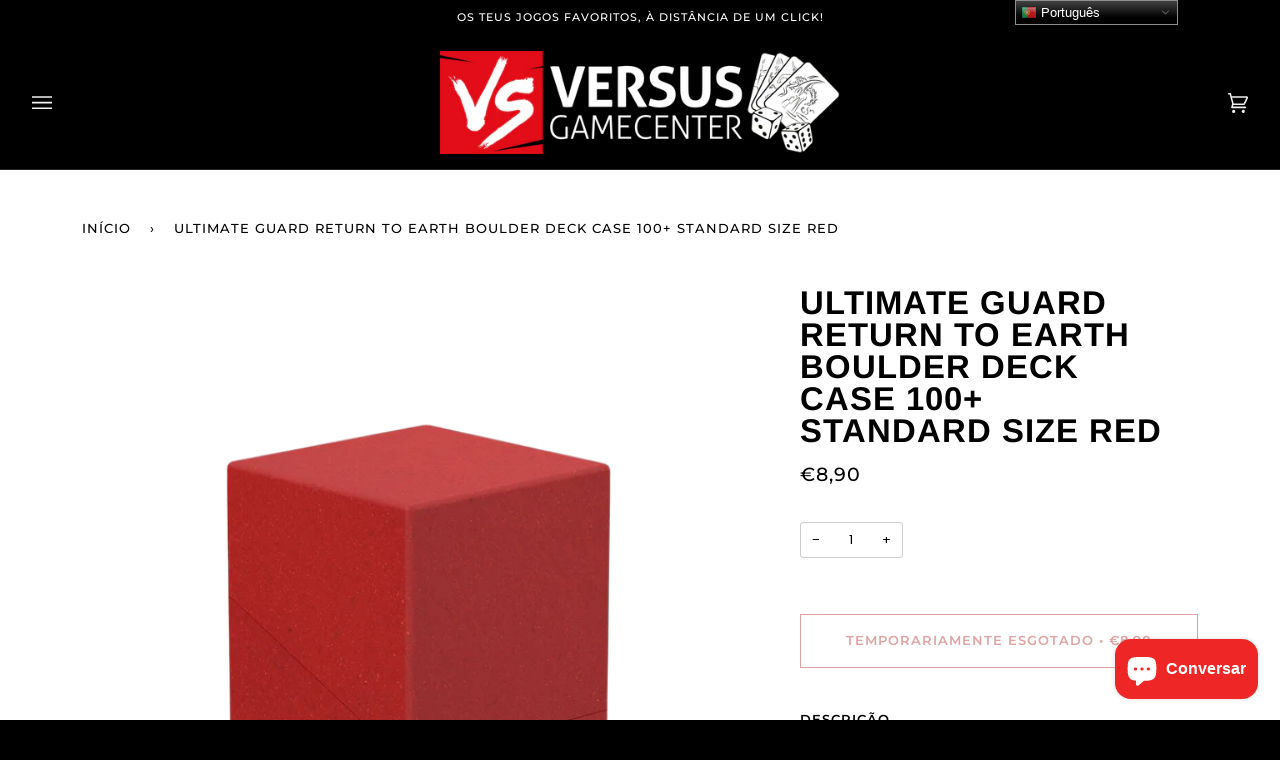

--- FILE ---
content_type: text/html; charset=utf-8
request_url: https://versusgamecenter.pt/products/ultimate-guard-return-to-earth-boulder-deck-case-100-standard-size-red
body_size: 38851
content:
<!doctype html>
<html class="no-js" lang="pt-PT"><head>
  
  <!-- Google tag (gtag.js) -->
<script async src="https://www.googletagmanager.com/gtag/js?id=G-8KZWL4PK2J"></script>
<script>
  window.dataLayer = window.dataLayer || [];
  function gtag(){dataLayer.push(arguments);}
  gtag('js', new Date());

  gtag('config', 'G-8KZWL4PK2J');
</script>
  <!-- Google Tag Manager -->
<script>(function(w,d,s,l,i){w[l]=w[l]||[];w[l].push({'gtm.start':
new Date().getTime(),event:'gtm.js'});var f=d.getElementsByTagName(s)[0],
j=d.createElement(s),dl=l!='dataLayer'?'&l='+l:'';j.async=true;j.src=
'https://www.googletagmanager.com/gtm.js?id='+i+dl;f.parentNode.insertBefore(j,f);
})(window,document,'script','dataLayer','GTM-NXQGBVW');</script>
<!-- End Google Tag Manager -->
  
  <meta charset="utf-8">
  <meta http-equiv="X-UA-Compatible" content="IE=edge,chrome=1">
  <meta name="viewport" content="width=device-width,initial-scale=1">
  <meta name="theme-color" content="#b31b1b"><link rel="canonical" href="https://versusgamecenter.pt/products/ultimate-guard-return-to-earth-boulder-deck-case-100-standard-size-red"><!-- ======================= Pipeline Theme V6.1.3 ========================= -->

  <link rel="preconnect" href="https://cdn.shopify.com" crossorigin>
  <link rel="preconnect" href="https://fonts.shopify.com" crossorigin>
  <link rel="preconnect" href="https://monorail-edge.shopifysvc.com" crossorigin>


  <link rel="preload" href="//versusgamecenter.pt/cdn/shop/t/16/assets/lazysizes.js?v=111431644619468174291671461134" as="script">
  <link rel="preload" href="//versusgamecenter.pt/cdn/shop/t/16/assets/vendor.js?v=159073106423563084681671461134" as="script">
  <link rel="preload" href="//versusgamecenter.pt/cdn/shop/t/16/assets/theme.dev.js?v=5556455156608066911671461134" as="script">
  <link rel="preload" href="//versusgamecenter.pt/cdn/shop/t/16/assets/theme.dev.css?v=37250695901677185271683199782" as="style">

  
<link rel="preload" as="image" 
      href="//versusgamecenter.pt/cdn/shop/files/boulderRtERed1_small.png?v=1697373405" 
      srcset="//versusgamecenter.pt/cdn/shop/files/boulderRtERed1_550x.png?v=1697373405 550w,"
      sizes="(min-width: 768px), 50vw, 
             100vw">
  
<link rel="shortcut icon" href="//versusgamecenter.pt/cdn/shop/files/Untitled_design__8_-removebg-preview_1_32x32.png?v=1646346825" type="image/png"><!-- Title and description ================================================ -->
  
  <title>
    

    Ultimate Guard Return To Earth Boulder Deck Case 100+ Standard Size Re
&ndash; Versus Gamecenter

  </title><meta name="description" content="We at Ultimate Guard have carefully considered our ecological responsibilities. Our commitment to protecting the environment includes the use of new materials and the creation of new products with an additional focus on sustainability. Developed and produced in Germany, this handy and solid Boulder 100+ with super-easy opening consists of 97% renewable resources, with a FSC certified grass paper packaging. The deck case is recyclable and holds up to 100 double-sleeved or 120 single-sleeved cards when using Ultimate Guard Sleeves. With the purchase of this Return to Earth product you directly support global reforestation. Visit returnto.earth to learn more about our approach to supporting the planet. - Designed for 100 double-sleeved or 120 single-sleeved standard sized cards in Ultimate Guard Sleeves - Durable and rigid box - Secure closure - 97% renewal resources - Designed to fit into other Ultimate Guard products: Superhive 550+, Arkhive 400+, Flip&#39;n&#39;Tray 100+, Twin Flip&#39;n&#39;Tray 200+ Technical data: Dimensions approx.: 76 x 75 x 98,5 mm Interior dimensions approx.: 69,1 x 68,1 x 92,8 mm Categoria: Ultimate Guard">
  <!-- /snippets/social-meta-tags.liquid --><meta property="og:site_name" content="Versus Gamecenter">
<meta property="og:url" content="https://versusgamecenter.pt/products/ultimate-guard-return-to-earth-boulder-deck-case-100-standard-size-red">
<meta property="og:title" content="Ultimate Guard Return To Earth Boulder Deck Case 100+ Standard Size Red">
<meta property="og:type" content="product">
<meta property="og:description" content="We at Ultimate Guard have carefully considered our ecological responsibilities. Our commitment to protecting the environment includes the use of new materials and the creation of new products with an additional focus on sustainability. Developed and produced in Germany, this handy and solid Boulder 100+ with super-easy opening consists of 97% renewable resources, with a FSC certified grass paper packaging. The deck case is recyclable and holds up to 100 double-sleeved or 120 single-sleeved cards when using Ultimate Guard Sleeves. With the purchase of this Return to Earth product you directly support global reforestation. Visit returnto.earth to learn more about our approach to supporting the planet. - Designed for 100 double-sleeved or 120 single-sleeved standard sized cards in Ultimate Guard Sleeves - Durable and rigid box - Secure closure - 97% renewal resources - Designed to fit into other Ultimate Guard products: Superhive 550+, Arkhive 400+, Flip&#39;n&#39;Tray 100+, Twin Flip&#39;n&#39;Tray 200+ Technical data: Dimensions approx.: 76 x 75 x 98,5 mm Interior dimensions approx.: 69,1 x 68,1 x 92,8 mm Categoria: Ultimate Guard"><meta property="og:price:amount" content="8,90">
  <meta property="og:price:currency" content="EUR">
      <meta property="og:image" content="http://versusgamecenter.pt/cdn/shop/files/boulderRtERed1.png?v=1697373405">
      <meta property="og:image:secure_url" content="https://versusgamecenter.pt/cdn/shop/files/boulderRtERed1.png?v=1697373405">
      <meta property="og:image:height" content="1000">
      <meta property="og:image:width" content="850">
      <meta property="og:image" content="http://versusgamecenter.pt/cdn/shop/files/boulderRtERed2.png?v=1697373406">
      <meta property="og:image:secure_url" content="https://versusgamecenter.pt/cdn/shop/files/boulderRtERed2.png?v=1697373406">
      <meta property="og:image:height" content="1000">
      <meta property="og:image:width" content="850">
<meta property="twitter:image" content="http://versusgamecenter.pt/cdn/shop/files/boulderRtERed1_1200x1200.png?v=1697373405">

<meta name="twitter:site" content="@">
<meta name="twitter:card" content="summary_large_image">
<meta name="twitter:title" content="Ultimate Guard Return To Earth Boulder Deck Case 100+ Standard Size Red">
<meta name="twitter:description" content="We at Ultimate Guard have carefully considered our ecological responsibilities. Our commitment to protecting the environment includes the use of new materials and the creation of new products with an additional focus on sustainability. Developed and produced in Germany, this handy and solid Boulder 100+ with super-easy opening consists of 97% renewable resources, with a FSC certified grass paper packaging. The deck case is recyclable and holds up to 100 double-sleeved or 120 single-sleeved cards when using Ultimate Guard Sleeves. With the purchase of this Return to Earth product you directly support global reforestation. Visit returnto.earth to learn more about our approach to supporting the planet. - Designed for 100 double-sleeved or 120 single-sleeved standard sized cards in Ultimate Guard Sleeves - Durable and rigid box - Secure closure - 97% renewal resources - Designed to fit into other Ultimate Guard products: Superhive 550+, Arkhive 400+, Flip&#39;n&#39;Tray 100+, Twin Flip&#39;n&#39;Tray 200+ Technical data: Dimensions approx.: 76 x 75 x 98,5 mm Interior dimensions approx.: 69,1 x 68,1 x 92,8 mm Categoria: Ultimate Guard">
<!-- CSS ================================================================== -->
  
  <link href="//versusgamecenter.pt/cdn/shop/t/16/assets/font-settings.css?v=104311442139114814961767872775" rel="stylesheet" type="text/css" media="all" />

  
<style data-shopify>

:root {
/* ================ Product video ================ */

---color_video_bg: #f2f2f2;


/* ================ Color Variables ================ */

/* === Backgrounds ===*/
---color-bg: #ffffff;
---color-bg-accent: #eeeeee;

/* === Text colors ===*/
---color-text-dark: #000000;
---color-text: #000000;
---color-text-light: #4d4d4d;

/* === Bright color ===*/
---color-primary: #b31b1b;
---color-primary-hover: #7a0808;
---color-primary-fade: rgba(179, 27, 27, 0.05);
---color-primary-fade-hover: rgba(179, 27, 27, 0.1);---color-primary-opposite: #ffffff;

/* === Secondary/link Color ===*/
---color-secondary: #b31b1b;
---color-secondary-hover: #7a0808;
---color-secondary-fade: rgba(179, 27, 27, 0.05);
---color-secondary-fade-hover: rgba(179, 27, 27, 0.1);---color-secondary-opposite: #ffffff;

/* === Shades of grey ===*/
---color-a5:  rgba(0, 0, 0, 0.05);
---color-a10: rgba(0, 0, 0, 0.1);
---color-a20: rgba(0, 0, 0, 0.2);
---color-a35: rgba(0, 0, 0, 0.35);
---color-a50: rgba(0, 0, 0, 0.5);
---color-a80: rgba(0, 0, 0, 0.8);
---color-a90: rgba(0, 0, 0, 0.9);
---color-a95: rgba(0, 0, 0, 0.95);


/* ================ Inverted Color Variables ================ */

---inverse-bg: #000000;
---inverse-bg-accent: #000000;

/* === Text colors ===*/
---inverse-text-dark: #ffffff;
---inverse-text: #e9e9e9;
---inverse-text-light: #a3a3a3;

/* === Bright color ===*/
---inverse-primary: #b31b1b;
---inverse-primary-hover: #7a0808;
---inverse-primary-fade: rgba(179, 27, 27, 0.05);
---inverse-primary-fade-hover: rgba(179, 27, 27, 0.1);---inverse-primary-opposite: #ffffff;


/* === Second Color ===*/
---inverse-secondary: #b31b1b;
---inverse-secondary-hover: #7a0808;
---inverse-secondary-fade: rgba(179, 27, 27, 0.05);
---inverse-secondary-fade-hover: rgba(179, 27, 27, 0.1);---inverse-secondary-opposite: #ffffff;


/* === Shades of grey ===*/
---inverse-a5:  rgba(233, 233, 233, 0.05);
---inverse-a10: rgba(233, 233, 233, 0.1);
---inverse-a20: rgba(233, 233, 233, 0.2);
---inverse-a35: rgba(233, 233, 233, 0.3);
---inverse-a80: rgba(233, 233, 233, 0.8);
---inverse-a90: rgba(233, 233, 233, 0.9);
---inverse-a95: rgba(233, 233, 233, 0.95);


/* === Account Bar ===*/
---color-announcement-bg: #000000;
---color-announcement-text: #ffffff;

/* === Nav and dropdown link background ===*/
---color-nav: #000000;
---color-nav-text: #f1f1f1;
---color-nav-border: #282828;
---color-nav-a10: rgba(241, 241, 241, 0.1);
---color-nav-a50: rgba(241, 241, 241, 0.5);

/* === Site Footer ===*/
---color-footer-bg: rgba(0,0,0,0);
---color-footer-text: #fdfdfd;
---color-footer-a5: rgba(253, 253, 253, 0.05);
---color-footer-a15: rgba(253, 253, 253, 0.15);
---color-footer-a90: rgba(253, 253, 253, 0.9);

/* === Products ===*/
---product-grid-aspect-ratio: 100%;

/* === Product badges ===*/
---color-badge: #b31b1b;
---color-badge-text: #ffffff;

/* === disabled form colors ===*/
---color-disabled-bg: #e6e6e6;
---color-disabled-text: #a6a6a6;

---inverse-disabled-bg: #171717;
---inverse-disabled-text: #525252;

/* === Button Radius === */
---button-radius: 0px;


/* ================ Typography ================ */

---font-stack-body: Poppins, sans-serif;
---font-style-body: normal;
---font-weight-body: 400;
---font-weight-body-bold: 500;
---font-adjust-body: 0.9;

---font-stack-heading: Arimo, sans-serif;
---font-style-heading: normal;
---font-weight-heading: 700;
---font-weight-heading-bold: 700;
---font-adjust-heading: 1.05;

  ---font-heading-space: 1px;
  ---font-heading-caps: uppercase;

---font-stack-accent: Montserrat, sans-serif;
---font-style-accent: normal;
---font-weight-accent: 500;
---font-weight-accent-bold: 600;
---font-adjust-accent: 1.05;

---ico-select: url('//versusgamecenter.pt/cdn/shop/t/16/assets/ico-select.svg?v=119828629516868627161671461134');

---url-zoom: url('//versusgamecenter.pt/cdn/shop/t/16/assets/cursor-zoom.svg?v=62094751757162256821671461134');
---url-zoom-2x: url('//versusgamecenter.pt/cdn/shop/t/16/assets/cursor-zoom-2x.svg?v=75342415213450007151671461134');



}

</style>

  <link href="//versusgamecenter.pt/cdn/shop/t/16/assets/theme.dev.css?v=37250695901677185271683199782" rel="stylesheet" type="text/css" media="all" />

  <script>
    document.documentElement.className = document.documentElement.className.replace('no-js', 'js');
    let root = '/';
    if (root[root.length - 1] !== '/') {
      root = `${root}/`;
    }
    var theme = {
      routes: {
        root_url: root,
        cart: '/cart',
        cart_add_url: '/cart/add',
        product_recommendations_url: '/recommendations/products'
      },
      assets: {
        photoswipe: '//versusgamecenter.pt/cdn/shop/t/16/assets/photoswipe.js?v=92904272307011895101671461134',
        smoothscroll: '//versusgamecenter.pt/cdn/shop/t/16/assets/smoothscroll.js?v=37906625415260927261671461134',
        swatches: '//versusgamecenter.pt/cdn/shop/t/16/assets/swatches.json?v=93619043093241983191671461134',
        noImage: '//versusgamecenter.pt/cdn/shopifycloud/storefront/assets/no-image-2048-a2addb12.gif',
        base: '//versusgamecenter.pt/cdn/shop/t/16/assets/'
      },
      strings: {
        swatchesKey: "Cor",     
        addToCart: "Adicionar ao Carrinho",
        estimateShipping: "Estimativa de envio",
        noShippingAvailable: "Nós não enviamos para este destino.",
        free: "Gratuito",
        from: "Desde",
        preOrder: "Pré Encomenda",
        soldOut: "Temporariamente Esgotado",
        sale: "Promoção",
        subscription: "Inscrição",
        unavailable: "Indisponível",
        unitPrice: "Preço unitário",
        unitPriceSeparator: "por",        
        stockout: "Todos estoque disponível está no carrinho",
        products: "Produtos",
        pages: "Páginas",
        collections: "Colecções",
        resultsFor: "Resultados para",
        noResultsFor: "Nenhum resultado para",
        articles: "Artigos"
      },
      settings: {
        badge_sale_type: "percentage",
        search_products: true,
        search_collections: true,
        search_pages: true,
        search_articles: true,
        animate_hover: true,
        animate_scroll: true
      },
      info: {
        name: 'pipeline'
      },
      moneyFormat: "€{{amount_with_comma_separator}}",
      version: '6.1.3'
    }
    let windowInnerHeight = window.innerHeight;
    document.documentElement.style.setProperty('--full-screen', `${windowInnerHeight}px`);
    document.documentElement.style.setProperty('--three-quarters', `${windowInnerHeight * 0.75}px`);
    document.documentElement.style.setProperty('--two-thirds', `${windowInnerHeight * 0.66}px`);
    document.documentElement.style.setProperty('--one-half', `${windowInnerHeight * 0.5}px`);
    document.documentElement.style.setProperty('--one-third', `${windowInnerHeight * 0.33}px`);
    document.documentElement.style.setProperty('--one-fifth', `${windowInnerHeight * 0.2}px`);

    window.lazySizesConfig = window.lazySizesConfig || {};
    window.lazySizesConfig.loadHidden = false;
  </script><!-- Theme Javascript ============================================================== -->
  <script src="//versusgamecenter.pt/cdn/shop/t/16/assets/lazysizes.js?v=111431644619468174291671461134" async="async"></script>
  <script src="//versusgamecenter.pt/cdn/shop/t/16/assets/vendor.js?v=159073106423563084681671461134" defer="defer"></script>
  <script src="//versusgamecenter.pt/cdn/shop/t/16/assets/theme.dev.js?v=5556455156608066911671461134" defer="defer"></script>

  <script>
    (function () {
      function onPageShowEvents() {
        if ('requestIdleCallback' in window) {
          requestIdleCallback(initCartEvent)
        } else {
          initCartEvent()
        }
        function initCartEvent(){
          document.documentElement.dispatchEvent(new CustomEvent('theme:cart:init', {
            bubbles: true
          }));
        }
      };
      window.onpageshow = onPageShowEvents;
    })();
  </script>

  <script type="text/javascript">
    if (window.MSInputMethodContext && document.documentMode) {
      var scripts = document.getElementsByTagName('script')[0];
      var polyfill = document.createElement("script");
      polyfill.defer = true;
      polyfill.src = "//versusgamecenter.pt/cdn/shop/t/16/assets/ie11.js?v=144489047535103983231671461134";

      scripts.parentNode.insertBefore(polyfill, scripts);
    }
  </script>

  <!-- Shopify app scripts =========================================================== -->
  <script>window.performance && window.performance.mark && window.performance.mark('shopify.content_for_header.start');</script><meta name="facebook-domain-verification" content="mmqt27d7s3dinam2pzqtlcowuyd9qn">
<meta name="google-site-verification" content="9J9rRNkiirHeYoYIr8igBF8yskATLd90NDKtoVcJk4k">
<meta id="shopify-digital-wallet" name="shopify-digital-wallet" content="/62485627130/digital_wallets/dialog">
<link rel="alternate" type="application/json+oembed" href="https://versusgamecenter.pt/products/ultimate-guard-return-to-earth-boulder-deck-case-100-standard-size-red.oembed">
<script async="async" src="/checkouts/internal/preloads.js?locale=pt-PT"></script>
<script id="shopify-features" type="application/json">{"accessToken":"d84740270b736abc50beebc44f6c754a","betas":["rich-media-storefront-analytics"],"domain":"versusgamecenter.pt","predictiveSearch":true,"shopId":62485627130,"locale":"pt-pt"}</script>
<script>var Shopify = Shopify || {};
Shopify.shop = "versusgamecenter.myshopify.com";
Shopify.locale = "pt-PT";
Shopify.currency = {"active":"EUR","rate":"1.0"};
Shopify.country = "PT";
Shopify.theme = {"name":"Theme Support Pipeline - Custom badge","id":136662843642,"schema_name":"Pipeline","schema_version":"6.1.3","theme_store_id":739,"role":"main"};
Shopify.theme.handle = "null";
Shopify.theme.style = {"id":null,"handle":null};
Shopify.cdnHost = "versusgamecenter.pt/cdn";
Shopify.routes = Shopify.routes || {};
Shopify.routes.root = "/";</script>
<script type="module">!function(o){(o.Shopify=o.Shopify||{}).modules=!0}(window);</script>
<script>!function(o){function n(){var o=[];function n(){o.push(Array.prototype.slice.apply(arguments))}return n.q=o,n}var t=o.Shopify=o.Shopify||{};t.loadFeatures=n(),t.autoloadFeatures=n()}(window);</script>
<script id="shop-js-analytics" type="application/json">{"pageType":"product"}</script>
<script defer="defer" async type="module" src="//versusgamecenter.pt/cdn/shopifycloud/shop-js/modules/v2/client.init-shop-cart-sync_KRj3F0UO.pt-PT.esm.js"></script>
<script defer="defer" async type="module" src="//versusgamecenter.pt/cdn/shopifycloud/shop-js/modules/v2/chunk.common_Cn2JqjVl.esm.js"></script>
<script type="module">
  await import("//versusgamecenter.pt/cdn/shopifycloud/shop-js/modules/v2/client.init-shop-cart-sync_KRj3F0UO.pt-PT.esm.js");
await import("//versusgamecenter.pt/cdn/shopifycloud/shop-js/modules/v2/chunk.common_Cn2JqjVl.esm.js");

  window.Shopify.SignInWithShop?.initShopCartSync?.({"fedCMEnabled":true,"windoidEnabled":true});

</script>
<script>(function() {
  var isLoaded = false;
  function asyncLoad() {
    if (isLoaded) return;
    isLoaded = true;
    var urls = ["https:\/\/shy.elfsight.com\/p\/platform.js?shop=versusgamecenter.myshopify.com","https:\/\/gtranslate.io\/shopify\/gtranslate.js?shop=versusgamecenter.myshopify.com","https:\/\/omnisnippet1.com\/platforms\/shopify.js?source=scriptTag\u0026v=2025-05-14T15\u0026shop=versusgamecenter.myshopify.com"];
    for (var i = 0; i < urls.length; i++) {
      var s = document.createElement('script');
      s.type = 'text/javascript';
      s.async = true;
      s.src = urls[i];
      var x = document.getElementsByTagName('script')[0];
      x.parentNode.insertBefore(s, x);
    }
  };
  if(window.attachEvent) {
    window.attachEvent('onload', asyncLoad);
  } else {
    window.addEventListener('load', asyncLoad, false);
  }
})();</script>
<script id="__st">var __st={"a":62485627130,"offset":0,"reqid":"8d9996b0-9184-469b-9ea1-4732972a8cbd-1768857185","pageurl":"versusgamecenter.pt\/products\/ultimate-guard-return-to-earth-boulder-deck-case-100-standard-size-red","u":"8e6c24c82213","p":"product","rtyp":"product","rid":7526834110714};</script>
<script>window.ShopifyPaypalV4VisibilityTracking = true;</script>
<script id="captcha-bootstrap">!function(){'use strict';const t='contact',e='account',n='new_comment',o=[[t,t],['blogs',n],['comments',n],[t,'customer']],c=[[e,'customer_login'],[e,'guest_login'],[e,'recover_customer_password'],[e,'create_customer']],r=t=>t.map((([t,e])=>`form[action*='/${t}']:not([data-nocaptcha='true']) input[name='form_type'][value='${e}']`)).join(','),a=t=>()=>t?[...document.querySelectorAll(t)].map((t=>t.form)):[];function s(){const t=[...o],e=r(t);return a(e)}const i='password',u='form_key',d=['recaptcha-v3-token','g-recaptcha-response','h-captcha-response',i],f=()=>{try{return window.sessionStorage}catch{return}},m='__shopify_v',_=t=>t.elements[u];function p(t,e,n=!1){try{const o=window.sessionStorage,c=JSON.parse(o.getItem(e)),{data:r}=function(t){const{data:e,action:n}=t;return t[m]||n?{data:e,action:n}:{data:t,action:n}}(c);for(const[e,n]of Object.entries(r))t.elements[e]&&(t.elements[e].value=n);n&&o.removeItem(e)}catch(o){console.error('form repopulation failed',{error:o})}}const l='form_type',E='cptcha';function T(t){t.dataset[E]=!0}const w=window,h=w.document,L='Shopify',v='ce_forms',y='captcha';let A=!1;((t,e)=>{const n=(g='f06e6c50-85a8-45c8-87d0-21a2b65856fe',I='https://cdn.shopify.com/shopifycloud/storefront-forms-hcaptcha/ce_storefront_forms_captcha_hcaptcha.v1.5.2.iife.js',D={infoText:'Protegido por hCaptcha',privacyText:'Privacidade',termsText:'Termos'},(t,e,n)=>{const o=w[L][v],c=o.bindForm;if(c)return c(t,g,e,D).then(n);var r;o.q.push([[t,g,e,D],n]),r=I,A||(h.body.append(Object.assign(h.createElement('script'),{id:'captcha-provider',async:!0,src:r})),A=!0)});var g,I,D;w[L]=w[L]||{},w[L][v]=w[L][v]||{},w[L][v].q=[],w[L][y]=w[L][y]||{},w[L][y].protect=function(t,e){n(t,void 0,e),T(t)},Object.freeze(w[L][y]),function(t,e,n,w,h,L){const[v,y,A,g]=function(t,e,n){const i=e?o:[],u=t?c:[],d=[...i,...u],f=r(d),m=r(i),_=r(d.filter((([t,e])=>n.includes(e))));return[a(f),a(m),a(_),s()]}(w,h,L),I=t=>{const e=t.target;return e instanceof HTMLFormElement?e:e&&e.form},D=t=>v().includes(t);t.addEventListener('submit',(t=>{const e=I(t);if(!e)return;const n=D(e)&&!e.dataset.hcaptchaBound&&!e.dataset.recaptchaBound,o=_(e),c=g().includes(e)&&(!o||!o.value);(n||c)&&t.preventDefault(),c&&!n&&(function(t){try{if(!f())return;!function(t){const e=f();if(!e)return;const n=_(t);if(!n)return;const o=n.value;o&&e.removeItem(o)}(t);const e=Array.from(Array(32),(()=>Math.random().toString(36)[2])).join('');!function(t,e){_(t)||t.append(Object.assign(document.createElement('input'),{type:'hidden',name:u})),t.elements[u].value=e}(t,e),function(t,e){const n=f();if(!n)return;const o=[...t.querySelectorAll(`input[type='${i}']`)].map((({name:t})=>t)),c=[...d,...o],r={};for(const[a,s]of new FormData(t).entries())c.includes(a)||(r[a]=s);n.setItem(e,JSON.stringify({[m]:1,action:t.action,data:r}))}(t,e)}catch(e){console.error('failed to persist form',e)}}(e),e.submit())}));const S=(t,e)=>{t&&!t.dataset[E]&&(n(t,e.some((e=>e===t))),T(t))};for(const o of['focusin','change'])t.addEventListener(o,(t=>{const e=I(t);D(e)&&S(e,y())}));const B=e.get('form_key'),M=e.get(l),P=B&&M;t.addEventListener('DOMContentLoaded',(()=>{const t=y();if(P)for(const e of t)e.elements[l].value===M&&p(e,B);[...new Set([...A(),...v().filter((t=>'true'===t.dataset.shopifyCaptcha))])].forEach((e=>S(e,t)))}))}(h,new URLSearchParams(w.location.search),n,t,e,['guest_login'])})(!1,!0)}();</script>
<script integrity="sha256-4kQ18oKyAcykRKYeNunJcIwy7WH5gtpwJnB7kiuLZ1E=" data-source-attribution="shopify.loadfeatures" defer="defer" src="//versusgamecenter.pt/cdn/shopifycloud/storefront/assets/storefront/load_feature-a0a9edcb.js" crossorigin="anonymous"></script>
<script data-source-attribution="shopify.dynamic_checkout.dynamic.init">var Shopify=Shopify||{};Shopify.PaymentButton=Shopify.PaymentButton||{isStorefrontPortableWallets:!0,init:function(){window.Shopify.PaymentButton.init=function(){};var t=document.createElement("script");t.src="https://versusgamecenter.pt/cdn/shopifycloud/portable-wallets/latest/portable-wallets.pt-pt.js",t.type="module",document.head.appendChild(t)}};
</script>
<script data-source-attribution="shopify.dynamic_checkout.buyer_consent">
  function portableWalletsHideBuyerConsent(e){var t=document.getElementById("shopify-buyer-consent"),n=document.getElementById("shopify-subscription-policy-button");t&&n&&(t.classList.add("hidden"),t.setAttribute("aria-hidden","true"),n.removeEventListener("click",e))}function portableWalletsShowBuyerConsent(e){var t=document.getElementById("shopify-buyer-consent"),n=document.getElementById("shopify-subscription-policy-button");t&&n&&(t.classList.remove("hidden"),t.removeAttribute("aria-hidden"),n.addEventListener("click",e))}window.Shopify?.PaymentButton&&(window.Shopify.PaymentButton.hideBuyerConsent=portableWalletsHideBuyerConsent,window.Shopify.PaymentButton.showBuyerConsent=portableWalletsShowBuyerConsent);
</script>
<script data-source-attribution="shopify.dynamic_checkout.cart.bootstrap">document.addEventListener("DOMContentLoaded",(function(){function t(){return document.querySelector("shopify-accelerated-checkout-cart, shopify-accelerated-checkout")}if(t())Shopify.PaymentButton.init();else{new MutationObserver((function(e,n){t()&&(Shopify.PaymentButton.init(),n.disconnect())})).observe(document.body,{childList:!0,subtree:!0})}}));
</script>

<script>window.performance && window.performance.mark && window.performance.mark('shopify.content_for_header.end');</script>
<link href="https://cdn.shopify.com/extensions/019bd5d5-e186-78db-a3da-debb6428a4d5/pify-order-purchase-limit-302/assets/pol_def.min.css" rel="stylesheet" type="text/css" media="all">
<script src="https://cdn.shopify.com/extensions/7bc9bb47-adfa-4267-963e-cadee5096caf/inbox-1252/assets/inbox-chat-loader.js" type="text/javascript" defer="defer"></script>
<link href="https://monorail-edge.shopifysvc.com" rel="dns-prefetch">
<script>(function(){if ("sendBeacon" in navigator && "performance" in window) {try {var session_token_from_headers = performance.getEntriesByType('navigation')[0].serverTiming.find(x => x.name == '_s').description;} catch {var session_token_from_headers = undefined;}var session_cookie_matches = document.cookie.match(/_shopify_s=([^;]*)/);var session_token_from_cookie = session_cookie_matches && session_cookie_matches.length === 2 ? session_cookie_matches[1] : "";var session_token = session_token_from_headers || session_token_from_cookie || "";function handle_abandonment_event(e) {var entries = performance.getEntries().filter(function(entry) {return /monorail-edge.shopifysvc.com/.test(entry.name);});if (!window.abandonment_tracked && entries.length === 0) {window.abandonment_tracked = true;var currentMs = Date.now();var navigation_start = performance.timing.navigationStart;var payload = {shop_id: 62485627130,url: window.location.href,navigation_start,duration: currentMs - navigation_start,session_token,page_type: "product"};window.navigator.sendBeacon("https://monorail-edge.shopifysvc.com/v1/produce", JSON.stringify({schema_id: "online_store_buyer_site_abandonment/1.1",payload: payload,metadata: {event_created_at_ms: currentMs,event_sent_at_ms: currentMs}}));}}window.addEventListener('pagehide', handle_abandonment_event);}}());</script>
<script id="web-pixels-manager-setup">(function e(e,d,r,n,o){if(void 0===o&&(o={}),!Boolean(null===(a=null===(i=window.Shopify)||void 0===i?void 0:i.analytics)||void 0===a?void 0:a.replayQueue)){var i,a;window.Shopify=window.Shopify||{};var t=window.Shopify;t.analytics=t.analytics||{};var s=t.analytics;s.replayQueue=[],s.publish=function(e,d,r){return s.replayQueue.push([e,d,r]),!0};try{self.performance.mark("wpm:start")}catch(e){}var l=function(){var e={modern:/Edge?\/(1{2}[4-9]|1[2-9]\d|[2-9]\d{2}|\d{4,})\.\d+(\.\d+|)|Firefox\/(1{2}[4-9]|1[2-9]\d|[2-9]\d{2}|\d{4,})\.\d+(\.\d+|)|Chrom(ium|e)\/(9{2}|\d{3,})\.\d+(\.\d+|)|(Maci|X1{2}).+ Version\/(15\.\d+|(1[6-9]|[2-9]\d|\d{3,})\.\d+)([,.]\d+|)( \(\w+\)|)( Mobile\/\w+|) Safari\/|Chrome.+OPR\/(9{2}|\d{3,})\.\d+\.\d+|(CPU[ +]OS|iPhone[ +]OS|CPU[ +]iPhone|CPU IPhone OS|CPU iPad OS)[ +]+(15[._]\d+|(1[6-9]|[2-9]\d|\d{3,})[._]\d+)([._]\d+|)|Android:?[ /-](13[3-9]|1[4-9]\d|[2-9]\d{2}|\d{4,})(\.\d+|)(\.\d+|)|Android.+Firefox\/(13[5-9]|1[4-9]\d|[2-9]\d{2}|\d{4,})\.\d+(\.\d+|)|Android.+Chrom(ium|e)\/(13[3-9]|1[4-9]\d|[2-9]\d{2}|\d{4,})\.\d+(\.\d+|)|SamsungBrowser\/([2-9]\d|\d{3,})\.\d+/,legacy:/Edge?\/(1[6-9]|[2-9]\d|\d{3,})\.\d+(\.\d+|)|Firefox\/(5[4-9]|[6-9]\d|\d{3,})\.\d+(\.\d+|)|Chrom(ium|e)\/(5[1-9]|[6-9]\d|\d{3,})\.\d+(\.\d+|)([\d.]+$|.*Safari\/(?![\d.]+ Edge\/[\d.]+$))|(Maci|X1{2}).+ Version\/(10\.\d+|(1[1-9]|[2-9]\d|\d{3,})\.\d+)([,.]\d+|)( \(\w+\)|)( Mobile\/\w+|) Safari\/|Chrome.+OPR\/(3[89]|[4-9]\d|\d{3,})\.\d+\.\d+|(CPU[ +]OS|iPhone[ +]OS|CPU[ +]iPhone|CPU IPhone OS|CPU iPad OS)[ +]+(10[._]\d+|(1[1-9]|[2-9]\d|\d{3,})[._]\d+)([._]\d+|)|Android:?[ /-](13[3-9]|1[4-9]\d|[2-9]\d{2}|\d{4,})(\.\d+|)(\.\d+|)|Mobile Safari.+OPR\/([89]\d|\d{3,})\.\d+\.\d+|Android.+Firefox\/(13[5-9]|1[4-9]\d|[2-9]\d{2}|\d{4,})\.\d+(\.\d+|)|Android.+Chrom(ium|e)\/(13[3-9]|1[4-9]\d|[2-9]\d{2}|\d{4,})\.\d+(\.\d+|)|Android.+(UC? ?Browser|UCWEB|U3)[ /]?(15\.([5-9]|\d{2,})|(1[6-9]|[2-9]\d|\d{3,})\.\d+)\.\d+|SamsungBrowser\/(5\.\d+|([6-9]|\d{2,})\.\d+)|Android.+MQ{2}Browser\/(14(\.(9|\d{2,})|)|(1[5-9]|[2-9]\d|\d{3,})(\.\d+|))(\.\d+|)|K[Aa][Ii]OS\/(3\.\d+|([4-9]|\d{2,})\.\d+)(\.\d+|)/},d=e.modern,r=e.legacy,n=navigator.userAgent;return n.match(d)?"modern":n.match(r)?"legacy":"unknown"}(),u="modern"===l?"modern":"legacy",c=(null!=n?n:{modern:"",legacy:""})[u],f=function(e){return[e.baseUrl,"/wpm","/b",e.hashVersion,"modern"===e.buildTarget?"m":"l",".js"].join("")}({baseUrl:d,hashVersion:r,buildTarget:u}),m=function(e){var d=e.version,r=e.bundleTarget,n=e.surface,o=e.pageUrl,i=e.monorailEndpoint;return{emit:function(e){var a=e.status,t=e.errorMsg,s=(new Date).getTime(),l=JSON.stringify({metadata:{event_sent_at_ms:s},events:[{schema_id:"web_pixels_manager_load/3.1",payload:{version:d,bundle_target:r,page_url:o,status:a,surface:n,error_msg:t},metadata:{event_created_at_ms:s}}]});if(!i)return console&&console.warn&&console.warn("[Web Pixels Manager] No Monorail endpoint provided, skipping logging."),!1;try{return self.navigator.sendBeacon.bind(self.navigator)(i,l)}catch(e){}var u=new XMLHttpRequest;try{return u.open("POST",i,!0),u.setRequestHeader("Content-Type","text/plain"),u.send(l),!0}catch(e){return console&&console.warn&&console.warn("[Web Pixels Manager] Got an unhandled error while logging to Monorail."),!1}}}}({version:r,bundleTarget:l,surface:e.surface,pageUrl:self.location.href,monorailEndpoint:e.monorailEndpoint});try{o.browserTarget=l,function(e){var d=e.src,r=e.async,n=void 0===r||r,o=e.onload,i=e.onerror,a=e.sri,t=e.scriptDataAttributes,s=void 0===t?{}:t,l=document.createElement("script"),u=document.querySelector("head"),c=document.querySelector("body");if(l.async=n,l.src=d,a&&(l.integrity=a,l.crossOrigin="anonymous"),s)for(var f in s)if(Object.prototype.hasOwnProperty.call(s,f))try{l.dataset[f]=s[f]}catch(e){}if(o&&l.addEventListener("load",o),i&&l.addEventListener("error",i),u)u.appendChild(l);else{if(!c)throw new Error("Did not find a head or body element to append the script");c.appendChild(l)}}({src:f,async:!0,onload:function(){if(!function(){var e,d;return Boolean(null===(d=null===(e=window.Shopify)||void 0===e?void 0:e.analytics)||void 0===d?void 0:d.initialized)}()){var d=window.webPixelsManager.init(e)||void 0;if(d){var r=window.Shopify.analytics;r.replayQueue.forEach((function(e){var r=e[0],n=e[1],o=e[2];d.publishCustomEvent(r,n,o)})),r.replayQueue=[],r.publish=d.publishCustomEvent,r.visitor=d.visitor,r.initialized=!0}}},onerror:function(){return m.emit({status:"failed",errorMsg:"".concat(f," has failed to load")})},sri:function(e){var d=/^sha384-[A-Za-z0-9+/=]+$/;return"string"==typeof e&&d.test(e)}(c)?c:"",scriptDataAttributes:o}),m.emit({status:"loading"})}catch(e){m.emit({status:"failed",errorMsg:(null==e?void 0:e.message)||"Unknown error"})}}})({shopId: 62485627130,storefrontBaseUrl: "https://versusgamecenter.pt",extensionsBaseUrl: "https://extensions.shopifycdn.com/cdn/shopifycloud/web-pixels-manager",monorailEndpoint: "https://monorail-edge.shopifysvc.com/unstable/produce_batch",surface: "storefront-renderer",enabledBetaFlags: ["2dca8a86"],webPixelsConfigList: [{"id":"1092649295","configuration":"{\"config\":\"{\\\"pixel_id\\\":\\\"AW-11017995217\\\",\\\"target_country\\\":\\\"PT\\\",\\\"gtag_events\\\":[{\\\"type\\\":\\\"search\\\",\\\"action_label\\\":\\\"AW-11017995217\\\/QqwgCJ7M2IEYENGH5YUp\\\"},{\\\"type\\\":\\\"begin_checkout\\\",\\\"action_label\\\":\\\"AW-11017995217\\\/Ti4YCJvM2IEYENGH5YUp\\\"},{\\\"type\\\":\\\"view_item\\\",\\\"action_label\\\":[\\\"AW-11017995217\\\/6RhqCPfL2IEYENGH5YUp\\\",\\\"MC-S0LT76EKRL\\\"]},{\\\"type\\\":\\\"purchase\\\",\\\"action_label\\\":[\\\"AW-11017995217\\\/9O5rCPTL2IEYENGH5YUp\\\",\\\"MC-S0LT76EKRL\\\"]},{\\\"type\\\":\\\"page_view\\\",\\\"action_label\\\":[\\\"AW-11017995217\\\/hE72CPHL2IEYENGH5YUp\\\",\\\"MC-S0LT76EKRL\\\"]},{\\\"type\\\":\\\"add_payment_info\\\",\\\"action_label\\\":\\\"AW-11017995217\\\/tDTMCKHM2IEYENGH5YUp\\\"},{\\\"type\\\":\\\"add_to_cart\\\",\\\"action_label\\\":\\\"AW-11017995217\\\/cI6gCPrL2IEYENGH5YUp\\\"}],\\\"enable_monitoring_mode\\\":false}\"}","eventPayloadVersion":"v1","runtimeContext":"OPEN","scriptVersion":"b2a88bafab3e21179ed38636efcd8a93","type":"APP","apiClientId":1780363,"privacyPurposes":[],"dataSharingAdjustments":{"protectedCustomerApprovalScopes":["read_customer_address","read_customer_email","read_customer_name","read_customer_personal_data","read_customer_phone"]}},{"id":"293437775","configuration":"{\"pixel_id\":\"1022195308490809\",\"pixel_type\":\"facebook_pixel\",\"metaapp_system_user_token\":\"-\"}","eventPayloadVersion":"v1","runtimeContext":"OPEN","scriptVersion":"ca16bc87fe92b6042fbaa3acc2fbdaa6","type":"APP","apiClientId":2329312,"privacyPurposes":["ANALYTICS","MARKETING","SALE_OF_DATA"],"dataSharingAdjustments":{"protectedCustomerApprovalScopes":["read_customer_address","read_customer_email","read_customer_name","read_customer_personal_data","read_customer_phone"]}},{"id":"224821583","configuration":"{\"apiURL\":\"https:\/\/api.omnisend.com\",\"appURL\":\"https:\/\/app.omnisend.com\",\"brandID\":\"61f06b82c2f7178ebd0ac95f\",\"trackingURL\":\"https:\/\/wt.omnisendlink.com\"}","eventPayloadVersion":"v1","runtimeContext":"STRICT","scriptVersion":"aa9feb15e63a302383aa48b053211bbb","type":"APP","apiClientId":186001,"privacyPurposes":["ANALYTICS","MARKETING","SALE_OF_DATA"],"dataSharingAdjustments":{"protectedCustomerApprovalScopes":["read_customer_address","read_customer_email","read_customer_name","read_customer_personal_data","read_customer_phone"]}},{"id":"178782543","eventPayloadVersion":"v1","runtimeContext":"LAX","scriptVersion":"1","type":"CUSTOM","privacyPurposes":["ANALYTICS"],"name":"Google Analytics tag (migrated)"},{"id":"shopify-app-pixel","configuration":"{}","eventPayloadVersion":"v1","runtimeContext":"STRICT","scriptVersion":"0450","apiClientId":"shopify-pixel","type":"APP","privacyPurposes":["ANALYTICS","MARKETING"]},{"id":"shopify-custom-pixel","eventPayloadVersion":"v1","runtimeContext":"LAX","scriptVersion":"0450","apiClientId":"shopify-pixel","type":"CUSTOM","privacyPurposes":["ANALYTICS","MARKETING"]}],isMerchantRequest: false,initData: {"shop":{"name":"Versus Gamecenter","paymentSettings":{"currencyCode":"EUR"},"myshopifyDomain":"versusgamecenter.myshopify.com","countryCode":"PT","storefrontUrl":"https:\/\/versusgamecenter.pt"},"customer":null,"cart":null,"checkout":null,"productVariants":[{"price":{"amount":8.9,"currencyCode":"EUR"},"product":{"title":"Ultimate Guard Return To Earth Boulder Deck Case 100+ Standard Size Red","vendor":"CAIXAS PARA BARALHOS (DECKBOXES)","id":"7526834110714","untranslatedTitle":"Ultimate Guard Return To Earth Boulder Deck Case 100+ Standard Size Red","url":"\/products\/ultimate-guard-return-to-earth-boulder-deck-case-100-standard-size-red","type":""},"id":"42445392445690","image":{"src":"\/\/versusgamecenter.pt\/cdn\/shop\/files\/boulderRtERed1.png?v=1697373405"},"sku":"UG ReturnTE Boulder 100+ Red","title":"Default Title","untranslatedTitle":"Default Title"}],"purchasingCompany":null},},"https://versusgamecenter.pt/cdn","fcfee988w5aeb613cpc8e4bc33m6693e112",{"modern":"","legacy":""},{"shopId":"62485627130","storefrontBaseUrl":"https:\/\/versusgamecenter.pt","extensionBaseUrl":"https:\/\/extensions.shopifycdn.com\/cdn\/shopifycloud\/web-pixels-manager","surface":"storefront-renderer","enabledBetaFlags":"[\"2dca8a86\"]","isMerchantRequest":"false","hashVersion":"fcfee988w5aeb613cpc8e4bc33m6693e112","publish":"custom","events":"[[\"page_viewed\",{}],[\"product_viewed\",{\"productVariant\":{\"price\":{\"amount\":8.9,\"currencyCode\":\"EUR\"},\"product\":{\"title\":\"Ultimate Guard Return To Earth Boulder Deck Case 100+ Standard Size Red\",\"vendor\":\"CAIXAS PARA BARALHOS (DECKBOXES)\",\"id\":\"7526834110714\",\"untranslatedTitle\":\"Ultimate Guard Return To Earth Boulder Deck Case 100+ Standard Size Red\",\"url\":\"\/products\/ultimate-guard-return-to-earth-boulder-deck-case-100-standard-size-red\",\"type\":\"\"},\"id\":\"42445392445690\",\"image\":{\"src\":\"\/\/versusgamecenter.pt\/cdn\/shop\/files\/boulderRtERed1.png?v=1697373405\"},\"sku\":\"UG ReturnTE Boulder 100+ Red\",\"title\":\"Default Title\",\"untranslatedTitle\":\"Default Title\"}}]]"});</script><script>
  window.ShopifyAnalytics = window.ShopifyAnalytics || {};
  window.ShopifyAnalytics.meta = window.ShopifyAnalytics.meta || {};
  window.ShopifyAnalytics.meta.currency = 'EUR';
  var meta = {"product":{"id":7526834110714,"gid":"gid:\/\/shopify\/Product\/7526834110714","vendor":"CAIXAS PARA BARALHOS (DECKBOXES)","type":"","handle":"ultimate-guard-return-to-earth-boulder-deck-case-100-standard-size-red","variants":[{"id":42445392445690,"price":890,"name":"Ultimate Guard Return To Earth Boulder Deck Case 100+ Standard Size Red","public_title":null,"sku":"UG ReturnTE Boulder 100+ Red"}],"remote":false},"page":{"pageType":"product","resourceType":"product","resourceId":7526834110714,"requestId":"8d9996b0-9184-469b-9ea1-4732972a8cbd-1768857185"}};
  for (var attr in meta) {
    window.ShopifyAnalytics.meta[attr] = meta[attr];
  }
</script>
<script class="analytics">
  (function () {
    var customDocumentWrite = function(content) {
      var jquery = null;

      if (window.jQuery) {
        jquery = window.jQuery;
      } else if (window.Checkout && window.Checkout.$) {
        jquery = window.Checkout.$;
      }

      if (jquery) {
        jquery('body').append(content);
      }
    };

    var hasLoggedConversion = function(token) {
      if (token) {
        return document.cookie.indexOf('loggedConversion=' + token) !== -1;
      }
      return false;
    }

    var setCookieIfConversion = function(token) {
      if (token) {
        var twoMonthsFromNow = new Date(Date.now());
        twoMonthsFromNow.setMonth(twoMonthsFromNow.getMonth() + 2);

        document.cookie = 'loggedConversion=' + token + '; expires=' + twoMonthsFromNow;
      }
    }

    var trekkie = window.ShopifyAnalytics.lib = window.trekkie = window.trekkie || [];
    if (trekkie.integrations) {
      return;
    }
    trekkie.methods = [
      'identify',
      'page',
      'ready',
      'track',
      'trackForm',
      'trackLink'
    ];
    trekkie.factory = function(method) {
      return function() {
        var args = Array.prototype.slice.call(arguments);
        args.unshift(method);
        trekkie.push(args);
        return trekkie;
      };
    };
    for (var i = 0; i < trekkie.methods.length; i++) {
      var key = trekkie.methods[i];
      trekkie[key] = trekkie.factory(key);
    }
    trekkie.load = function(config) {
      trekkie.config = config || {};
      trekkie.config.initialDocumentCookie = document.cookie;
      var first = document.getElementsByTagName('script')[0];
      var script = document.createElement('script');
      script.type = 'text/javascript';
      script.onerror = function(e) {
        var scriptFallback = document.createElement('script');
        scriptFallback.type = 'text/javascript';
        scriptFallback.onerror = function(error) {
                var Monorail = {
      produce: function produce(monorailDomain, schemaId, payload) {
        var currentMs = new Date().getTime();
        var event = {
          schema_id: schemaId,
          payload: payload,
          metadata: {
            event_created_at_ms: currentMs,
            event_sent_at_ms: currentMs
          }
        };
        return Monorail.sendRequest("https://" + monorailDomain + "/v1/produce", JSON.stringify(event));
      },
      sendRequest: function sendRequest(endpointUrl, payload) {
        // Try the sendBeacon API
        if (window && window.navigator && typeof window.navigator.sendBeacon === 'function' && typeof window.Blob === 'function' && !Monorail.isIos12()) {
          var blobData = new window.Blob([payload], {
            type: 'text/plain'
          });

          if (window.navigator.sendBeacon(endpointUrl, blobData)) {
            return true;
          } // sendBeacon was not successful

        } // XHR beacon

        var xhr = new XMLHttpRequest();

        try {
          xhr.open('POST', endpointUrl);
          xhr.setRequestHeader('Content-Type', 'text/plain');
          xhr.send(payload);
        } catch (e) {
          console.log(e);
        }

        return false;
      },
      isIos12: function isIos12() {
        return window.navigator.userAgent.lastIndexOf('iPhone; CPU iPhone OS 12_') !== -1 || window.navigator.userAgent.lastIndexOf('iPad; CPU OS 12_') !== -1;
      }
    };
    Monorail.produce('monorail-edge.shopifysvc.com',
      'trekkie_storefront_load_errors/1.1',
      {shop_id: 62485627130,
      theme_id: 136662843642,
      app_name: "storefront",
      context_url: window.location.href,
      source_url: "//versusgamecenter.pt/cdn/s/trekkie.storefront.cd680fe47e6c39ca5d5df5f0a32d569bc48c0f27.min.js"});

        };
        scriptFallback.async = true;
        scriptFallback.src = '//versusgamecenter.pt/cdn/s/trekkie.storefront.cd680fe47e6c39ca5d5df5f0a32d569bc48c0f27.min.js';
        first.parentNode.insertBefore(scriptFallback, first);
      };
      script.async = true;
      script.src = '//versusgamecenter.pt/cdn/s/trekkie.storefront.cd680fe47e6c39ca5d5df5f0a32d569bc48c0f27.min.js';
      first.parentNode.insertBefore(script, first);
    };
    trekkie.load(
      {"Trekkie":{"appName":"storefront","development":false,"defaultAttributes":{"shopId":62485627130,"isMerchantRequest":null,"themeId":136662843642,"themeCityHash":"11614408747337391489","contentLanguage":"pt-PT","currency":"EUR","eventMetadataId":"af4f555d-64a0-4758-ab96-8fae7f4fd4e2"},"isServerSideCookieWritingEnabled":true,"monorailRegion":"shop_domain","enabledBetaFlags":["65f19447"]},"Session Attribution":{},"S2S":{"facebookCapiEnabled":true,"source":"trekkie-storefront-renderer","apiClientId":580111}}
    );

    var loaded = false;
    trekkie.ready(function() {
      if (loaded) return;
      loaded = true;

      window.ShopifyAnalytics.lib = window.trekkie;

      var originalDocumentWrite = document.write;
      document.write = customDocumentWrite;
      try { window.ShopifyAnalytics.merchantGoogleAnalytics.call(this); } catch(error) {};
      document.write = originalDocumentWrite;

      window.ShopifyAnalytics.lib.page(null,{"pageType":"product","resourceType":"product","resourceId":7526834110714,"requestId":"8d9996b0-9184-469b-9ea1-4732972a8cbd-1768857185","shopifyEmitted":true});

      var match = window.location.pathname.match(/checkouts\/(.+)\/(thank_you|post_purchase)/)
      var token = match? match[1]: undefined;
      if (!hasLoggedConversion(token)) {
        setCookieIfConversion(token);
        window.ShopifyAnalytics.lib.track("Viewed Product",{"currency":"EUR","variantId":42445392445690,"productId":7526834110714,"productGid":"gid:\/\/shopify\/Product\/7526834110714","name":"Ultimate Guard Return To Earth Boulder Deck Case 100+ Standard Size Red","price":"8.90","sku":"UG ReturnTE Boulder 100+ Red","brand":"CAIXAS PARA BARALHOS (DECKBOXES)","variant":null,"category":"","nonInteraction":true,"remote":false},undefined,undefined,{"shopifyEmitted":true});
      window.ShopifyAnalytics.lib.track("monorail:\/\/trekkie_storefront_viewed_product\/1.1",{"currency":"EUR","variantId":42445392445690,"productId":7526834110714,"productGid":"gid:\/\/shopify\/Product\/7526834110714","name":"Ultimate Guard Return To Earth Boulder Deck Case 100+ Standard Size Red","price":"8.90","sku":"UG ReturnTE Boulder 100+ Red","brand":"CAIXAS PARA BARALHOS (DECKBOXES)","variant":null,"category":"","nonInteraction":true,"remote":false,"referer":"https:\/\/versusgamecenter.pt\/products\/ultimate-guard-return-to-earth-boulder-deck-case-100-standard-size-red"});
      }
    });


        var eventsListenerScript = document.createElement('script');
        eventsListenerScript.async = true;
        eventsListenerScript.src = "//versusgamecenter.pt/cdn/shopifycloud/storefront/assets/shop_events_listener-3da45d37.js";
        document.getElementsByTagName('head')[0].appendChild(eventsListenerScript);

})();</script>
  <script>
  if (!window.ga || (window.ga && typeof window.ga !== 'function')) {
    window.ga = function ga() {
      (window.ga.q = window.ga.q || []).push(arguments);
      if (window.Shopify && window.Shopify.analytics && typeof window.Shopify.analytics.publish === 'function') {
        window.Shopify.analytics.publish("ga_stub_called", {}, {sendTo: "google_osp_migration"});
      }
      console.error("Shopify's Google Analytics stub called with:", Array.from(arguments), "\nSee https://help.shopify.com/manual/promoting-marketing/pixels/pixel-migration#google for more information.");
    };
    if (window.Shopify && window.Shopify.analytics && typeof window.Shopify.analytics.publish === 'function') {
      window.Shopify.analytics.publish("ga_stub_initialized", {}, {sendTo: "google_osp_migration"});
    }
  }
</script>
<script
  defer
  src="https://versusgamecenter.pt/cdn/shopifycloud/perf-kit/shopify-perf-kit-3.0.4.min.js"
  data-application="storefront-renderer"
  data-shop-id="62485627130"
  data-render-region="gcp-us-east1"
  data-page-type="product"
  data-theme-instance-id="136662843642"
  data-theme-name="Pipeline"
  data-theme-version="6.1.3"
  data-monorail-region="shop_domain"
  data-resource-timing-sampling-rate="10"
  data-shs="true"
  data-shs-beacon="true"
  data-shs-export-with-fetch="true"
  data-shs-logs-sample-rate="1"
  data-shs-beacon-endpoint="https://versusgamecenter.pt/api/collect"
></script>
</head>

<body style="background-color:black" id="ultimate-guard-return-to-earth-boulder-deck-case-100-standard-size-re" class="template-product ">

  <a class="in-page-link visually-hidden skip-link" href="#MainContent">Pular para o conteúdo</a>

  <div id="shopify-section-announcement" class="shopify-section"><div class="announcement__wrapper"
      data-announcement-wrapper
      data-section-id="announcement"
      data-section-type="announcement">
      
      <div class="announcement__font font--2">
        <div class="announcement__bar-outer" data-bar style="--bg: var(---color-announcement-bg); --text: var(---color-announcement-text);"><div class="announcement__bar-holder" data-announcement-slider data-slider-speed="5000">
              <div data-slide="announce_text"
      data-slide-index="0"
      
class="announcement__bar"
 >
                  <div data-ticker-frame class="announcement__message">
                    <div data-ticker-scale class="ticker--unloaded announcement__scale">
                      <div data-ticker-text class="announcement__text">
                        <p>Os teus jogos favoritos, à distância de um click!</p>
                      </div>
                    </div>
                  </div>
                </div><div data-slide="announce_shipping"
      data-slide-index="1"
      
class="announcement__bar"
 >
                  <div data-ticker-frame class="announcement__message">
                    <div data-ticker-scale class="ticker--unloaded announcement__scale">
                      <div data-ticker-text class="announcement__text">
                        










  
  
  

  

  
  
  

  

  <p class="cart__message " data-cart-message="true" data-limit="100">
      
      
      

      

      <small class="cart__graph">
        
          <small class="cart__graph-dot cart__graph-dot--1"></small>
        
          <small class="cart__graph-dot cart__graph-dot--2"></small>
        
          <small class="cart__graph-dot cart__graph-dot--3"></small>
        
          <small class="cart__graph-dot cart__graph-dot--4"></small>
        
          <small class="cart__graph-dot cart__graph-dot--5"></small>
        
          <small class="cart__graph-dot cart__graph-dot--6"></small>
        
<svg height="18" width="18">
          <circle r="7" cx="9" cy="9" />
          <circle class="cart__graph-progress" stroke-dasharray="87.96459430051421 87.96459430051421" style="stroke-dashoffset: 87.96459430051421" data-cart-progress data-percent="0" r="7" cx="9" cy="9" />
        </svg>
      </small>
    

    
      <span class="cart__message-success">Parabéns! Seu pedido é qualificado para envio gratuito</span>
    

    <span class="cart__message-default">
      ENVIOS GRATUITOS PARA PORTUGAL CONTINENTAL EM COMPRAS IGUAIS OU SUPERIORES A 100€
    </span>
  </p>

                      </div>
                    </div>
                  </div>
                </div>
            </div></div>
      </div>
    </div>
</div>
  <div id="shopify-section-header" class="shopify-section"><style> 
  :root { 
    ---color-nav-text-transparent: #ffffff; 
    --menu-height: calc(133px);
  } 
</style>













<div class="header__wrapper"
  data-header-wrapper
  style="--bar-opacity: 0; --bar-width: 0; --bar-left: 0;"
  data-header-transparent="false"
  data-underline-current="true"
  data-header-sticky="sticky"
  data-header-style="menu_center"
  data-section-id="header"
  data-section-type="header">

  <header class="theme__header" role="banner" data-header-height>
    <div class="wrapper--full">
      <div class="header__mobile">
        
    <div class="header__mobile__left">
      <button class="header__mobile__button"      
        data-drawer-toggle="hamburger"
        aria-label="Abrir menu" 
        aria-haspopup="true" 
        aria-expanded="false" 
        aria-controls="header-menu">
        <svg aria-hidden="true" focusable="false" role="presentation" class="icon icon-nav" viewBox="0 0 25 25"><path d="M0 4.062h25v2H0zm0 7h25v2H0zm0 7h25v2H0z"/></svg>
      </button>
    </div>
    
<div class="header__logo header__logo--image">
    <a class="header__logo__link" 
        href="/"
        style="width: 400px;">
      
<img data-src="//versusgamecenter.pt/cdn/shop/files/Letras_Brancas_sem_fundo_5mb_{width}x.png?v=1657644117"
          class="lazyload logo__img logo__img--color"
          width="2027"
          height="522"
          data-widths="[110, 160, 220, 320, 480, 540, 720, 900]"
          data-sizes="auto"
          data-aspectratio="3.8831417624521074"
          alt="Versus Gamecenter">
      
      

      
        <noscript>
          <img class="logo__img" style="opacity: 1;" src="//versusgamecenter.pt/cdn/shop/files/Letras_Brancas_sem_fundo_5mb_360x.png?v=1657644117" alt=""/>
        </noscript>
      
    </a>
  </div>

    <div class="header__mobile__right">
      <a class="header__mobile__button"
       data-drawer-toggle="drawer-cart"
        href="/cart">
        <svg aria-hidden="true" focusable="false" role="presentation" class="icon icon-cart" viewBox="0 0 25 25"><path d="M5.058 23a2 2 0 104.001-.001A2 2 0 005.058 23zm12.079 0c0 1.104.896 2 2 2s1.942-.896 1.942-2-.838-2-1.942-2-2 .896-2 2zM0 1a1 1 0 001 1h1.078l.894 3.341L5.058 13c0 .072.034.134.042.204l-1.018 4.58A.997.997 0 005.058 19h16.71a1 1 0 000-2H6.306l.458-2.061c.1.017.19.061.294.061h12.31c1.104 0 1.712-.218 2.244-1.5l3.248-6.964C25.423 4.75 24.186 4 23.079 4H5.058c-.157 0-.292.054-.438.088L3.844.772A1 1 0 002.87 0H1a1 1 0 00-1 1zm5.098 5H22.93l-3.192 6.798c-.038.086-.07.147-.094.19-.067.006-.113.012-.277.012H7.058v-.198l-.038-.195L5.098 6z"/></svg>
        <span class="visually-hidden">Carrinho de Compras</span>
        
  <span class="header__cart__status">
    <span data-header-cart-price="0">
      €0,00
    </span>
    <span data-header-cart-count="0">
      (0)
    </span>
    
<span data-header-cart-full="false"></span>
  </span>

      </a>
    </div>

      </div>
      <div data-header-desktop class="header__desktop header__desktop--menu_center"><div  data-takes-space class="header__desktop__bar__l">
<div class="header__logo header__logo--image">
    <a class="header__logo__link" 
        href="/"
        style="width: 400px;">
      
<img data-src="//versusgamecenter.pt/cdn/shop/files/Letras_Brancas_sem_fundo_5mb_{width}x.png?v=1657644117"
          class="lazyload logo__img logo__img--color"
          width="2027"
          height="522"
          data-widths="[110, 160, 220, 320, 480, 540, 720, 900]"
          data-sizes="auto"
          data-aspectratio="3.8831417624521074"
          alt="Versus Gamecenter">
      
      

      
        <noscript>
          <img class="logo__img" style="opacity: 1;" src="//versusgamecenter.pt/cdn/shop/files/Letras_Brancas_sem_fundo_5mb_360x.png?v=1657644117" alt=""/>
        </noscript>
      
    </a>
  </div>
</div>
            <div  data-takes-space class="header__desktop__bar__c">
  <nav class="header__menu">
    <div class="header__menu__inner" data-text-items-wrapper>
      
        

            
<div id="menum2">
<ul>
	<li class="parentm1"><a href="/pages/jogos-de-cartas" data-top-link class="navlink navlink--toplevel"><span class="navtext">JOGOS DE CARTAS</span></a>
      
      				
			<ul class="childm2">
              	
              		<li class="parentm2"><a href="/collections/acessorios-para-jogos-de-cartas" style="padding: 0 20px;" data-stagger class="navlink navlink--grandchild">
                    <span class="navtext" style="padding: 0 20px;">Acessórios para Jogos de Cartas</span></a><ul class="childm2">
                          	
                          		<li><a href="/collections/caixas-para-baralhos" style="padding: 0 20px;" data-stagger class="navlink navlink--grandchild">
                    <span class="navtext" style="padding: 0 20px;">Caixas para Baralhos (Deckboxes)</span>
                                      </a></li>
                          
                          	
                          		<li><a href="/collections/capas-protetoras-sleeves" style="padding: 0 20px;" data-stagger class="navlink navlink--grandchild">
                    <span class="navtext" style="padding: 0 20px;">Capas Protetoras (Sleeves)</span>
                                      </a></li>
                          
                          	
                          		<li><a href="/collections/cases-e-outros-acessorios" style="padding: 0 20px;" data-stagger class="navlink navlink--grandchild">
                    <span class="navtext" style="padding: 0 20px;">Cases e Outros Acessórios</span>
                                      </a></li>
                          
                          	
                          		<li><a href="/collections/dados" style="padding: 0 20px;" data-stagger class="navlink navlink--grandchild">
                    <span class="navtext" style="padding: 0 20px;">Dados</span>
                                      </a></li>
                          
                          	
                          		<li><a href="/collections/dossiers-binders-e-paginas" style="padding: 0 20px;" data-stagger class="navlink navlink--grandchild">
                    <span class="navtext" style="padding: 0 20px;">Dossiers, Binders e Páginas</span>
                                      </a></li>
                          
                          	
                          		<li><a href="/collections/revistas" style="padding: 0 20px;" data-stagger class="navlink navlink--grandchild">
                    <span class="navtext" style="padding: 0 20px;">Revistas</span>
                                      </a></li>
                          
                          	
                          		<li><a href="/collections/tapetes-de-jogo-playmats" style="padding: 0 20px;" data-stagger class="navlink navlink--grandchild">
                    <span class="navtext" style="padding: 0 20px;">Tapetes de Jogo (Playmats)</span>
                                      </a></li>
                          
                          	
                          </ul>
                      
                      
              </li>
              	
              		<li class="parentm2"><a href="/collections/digimon-tcg" style="padding: 0 20px;" data-stagger class="navlink navlink--grandchild">
                    <span class="navtext" style="padding: 0 20px;">Digimon TCG</span></a><ul class="childm2">
                          	
                          		<li><a href="/collections/digital-world-shambala" style="padding: 0 20px;" data-stagger class="navlink navlink--grandchild">
                    <span class="navtext" style="padding: 0 20px;">Digital World Shambala</span>
                                      </a></li>
                          
                          	
                          		<li><a href="/collections/dual-revolution" style="padding: 0 20px;" data-stagger class="navlink navlink--grandchild">
                    <span class="navtext" style="padding: 0 20px;">Dual Revolution</span>
                                      </a></li>
                          
                          	
                          		<li><a href="/collections/dawn-of-liberator" style="padding: 0 20px;" data-stagger class="navlink navlink--grandchild">
                    <span class="navtext" style="padding: 0 20px;">Dawn of Liberator</span>
                                      </a></li>
                          
                          	
                          		<li><a href="/collections/time-stranger" style="padding: 0 20px;" data-stagger class="navlink navlink--grandchild">
                    <span class="navtext" style="padding: 0 20px;">Time Stranger</span>
                                      </a></li>
                          
                          	
                          		<li><a href="/collections/hackers-slumber" style="padding: 0 20px;" data-stagger class="navlink navlink--grandchild">
                    <span class="navtext" style="padding: 0 20px;">Hackers’ Slumber</span>
                                      </a></li>
                          
                          	
                          		<li><a href="/collections/sinister-order" style="padding: 0 20px;" data-stagger class="navlink navlink--grandchild">
                    <span class="navtext" style="padding: 0 20px;">Sinister Order</span>
                                      </a></li>
                          
                          	
                          		<li><a href="/collections/cyber-eden" style="padding: 0 20px;" data-stagger class="navlink navlink--grandchild">
                    <span class="navtext" style="padding: 0 20px;">Cyber Eden</span>
                                      </a></li>
                          
                          	
                          		<li><a href="/collections/versus-monsters" style="padding: 0 20px;" data-stagger class="navlink navlink--grandchild">
                    <span class="navtext" style="padding: 0 20px;">Versus Monsters</span>
                                      </a></li>
                          
                          	
                          		<li><a href="/collections/world-convergence" style="padding: 0 20px;" data-stagger class="navlink navlink--grandchild">
                    <span class="navtext" style="padding: 0 20px;">World Convergence</span>
                                      </a></li>
                          
                          	
                          </ul>
                      
                      
              </li>
              	
              		<li class="parentm2"><a href="/collections/lorcana" style="padding: 0 20px;" data-stagger class="navlink navlink--grandchild">
                    <span class="navtext" style="padding: 0 20px;">Disney Lorcana</span></a><ul class="childm2">
                          	
                          		<li><a href="/collections/winterspell" style="padding: 0 20px;" data-stagger class="navlink navlink--grandchild">
                    <span class="navtext" style="padding: 0 20px;">Winterspell</span>
                                      </a></li>
                          
                          	
                          		<li><a href="/collections/whispers-in-the-well" style="padding: 0 20px;" data-stagger class="navlink navlink--grandchild">
                    <span class="navtext" style="padding: 0 20px;">Whispers in the Well</span>
                                      </a></li>
                          
                          	
                          		<li><a href="/collections/fabled" style="padding: 0 20px;" data-stagger class="navlink navlink--grandchild">
                    <span class="navtext" style="padding: 0 20px;">Fabled</span>
                                      </a></li>
                          
                          	
                          		<li><a href="/collections/reign-of-jafar" style="padding: 0 20px;" data-stagger class="navlink navlink--grandchild">
                    <span class="navtext" style="padding: 0 20px;">Reign of Jafar</span>
                                      </a></li>
                          
                          	
                          		<li><a href="/collections/archazias-island" style="padding: 0 20px;" data-stagger class="navlink navlink--grandchild">
                    <span class="navtext" style="padding: 0 20px;">Archazia&#39;s Island</span>
                                      </a></li>
                          
                          	
                          		<li><a href="/collections/azurite-sea" style="padding: 0 20px;" data-stagger class="navlink navlink--grandchild">
                    <span class="navtext" style="padding: 0 20px;">Azurite Sea</span>
                                      </a></li>
                          
                          	
                          		<li><a href="/collections/shimmering-skies" style="padding: 0 20px;" data-stagger class="navlink navlink--grandchild">
                    <span class="navtext" style="padding: 0 20px;">Shimmering Skies</span>
                                      </a></li>
                          
                          	
                          		<li><a href="/collections/ursulas-return" style="padding: 0 20px;" data-stagger class="navlink navlink--grandchild">
                    <span class="navtext" style="padding: 0 20px;">Ursula&#39;s Return</span>
                                      </a></li>
                          
                          	
                          </ul>
                      
                      
              </li>
              	
              		<li class="parentm2"><a href="/collections/dragon-ball-tcg" style="padding: 0 20px;" data-stagger class="navlink navlink--grandchild">
                    <span class="navtext" style="padding: 0 20px;">Dragon Ball SCG Masters</span></a><ul class="childm2">
                          	
                          		<li><a href="/collections/b31" style="padding: 0 20px;" data-stagger class="navlink navlink--grandchild">
                    <span class="navtext" style="padding: 0 20px;">B31</span>
                                      </a></li>
                          
                          	
                          		<li><a href="/collections/b30" style="padding: 0 20px;" data-stagger class="navlink navlink--grandchild">
                    <span class="navtext" style="padding: 0 20px;">B30</span>
                                      </a></li>
                          
                          	
                          		<li><a href="/collections/b29" style="padding: 0 20px;" data-stagger class="navlink navlink--grandchild">
                    <span class="navtext" style="padding: 0 20px;">Fearsome Rivals</span>
                                      </a></li>
                          
                          	
                          		<li><a href="/collections/b28" style="padding: 0 20px;" data-stagger class="navlink navlink--grandchild">
                    <span class="navtext" style="padding: 0 20px;">Prismatic Clash</span>
                                      </a></li>
                          
                          	
                          		<li><a href="/collections/history-of-z" style="padding: 0 20px;" data-stagger class="navlink navlink--grandchild">
                    <span class="navtext" style="padding: 0 20px;">HISTORY OF Z</span>
                                      </a></li>
                          
                          	
                          		<li><a href="/collections/ultimate-advent" style="padding: 0 20px;" data-stagger class="navlink navlink--grandchild">
                    <span class="navtext" style="padding: 0 20px;">Ultimate Advent</span>
                                      </a></li>
                          
                          	
                          		<li><a href="/collections/legend-of-the-dragon-balls" style="padding: 0 20px;" data-stagger class="navlink navlink--grandchild">
                    <span class="navtext" style="padding: 0 20px;">Legend of the Dragon Balls</span>
                                      </a></li>
                          
                          	
                          		<li><a href="/collections/beyond-generations" style="padding: 0 20px;" data-stagger class="navlink navlink--grandchild">
                    <span class="navtext" style="padding: 0 20px;">Beyond Generations</span>
                                      </a></li>
                          
                          	
                          		<li><a href="/collections/perfect-combination" style="padding: 0 20px;" data-stagger class="navlink navlink--grandchild">
                    <span class="navtext" style="padding: 0 20px;">Perfect Combination</span>
                                      </a></li>
                          
                          	
                          		<li><a href="/collections/critical-blow" style="padding: 0 20px;" data-stagger class="navlink navlink--grandchild">
                    <span class="navtext" style="padding: 0 20px;">Critical Blow</span>
                                      </a></li>
                          
                          	
                          </ul>
                      
                      
              </li>
              	
              		<li class="parentm2"><a href="/collections/dragon-ball-tcg-fusion-world" style="padding: 0 20px;" data-stagger class="navlink navlink--grandchild">
                    <span class="navtext" style="padding: 0 20px;">Dragon Ball SCG Fusion World</span></a><ul class="childm2">
                          	
                          		<li><a href="/collections/fb10" style="padding: 0 20px;" data-stagger class="navlink navlink--grandchild">
                    <span class="navtext" style="padding: 0 20px;">FB10</span>
                                      </a></li>
                          
                          	
                          		<li><a href="/collections/fb09" style="padding: 0 20px;" data-stagger class="navlink navlink--grandchild">
                    <span class="navtext" style="padding: 0 20px;">Dual Evolution</span>
                                      </a></li>
                          
                          	
                          		<li><a href="/collections/fb08" style="padding: 0 20px;" data-stagger class="navlink navlink--grandchild">
                    <span class="navtext" style="padding: 0 20px;">SAIYAN’S PRIDE</span>
                                      </a></li>
                          
                          	
                          		<li><a href="/collections/manga-collection" style="padding: 0 20px;" data-stagger class="navlink navlink--grandchild">
                    <span class="navtext" style="padding: 0 20px;">Manga Collection</span>
                                      </a></li>
                          
                          	
                          		<li><a href="/collections/fb07" style="padding: 0 20px;" data-stagger class="navlink navlink--grandchild">
                    <span class="navtext" style="padding: 0 20px;">WISH FOR SHENRON</span>
                                      </a></li>
                          
                          	
                          		<li><a href="/collections/rivals-clash" style="padding: 0 20px;" data-stagger class="navlink navlink--grandchild">
                    <span class="navtext" style="padding: 0 20px;">Rivals Clash</span>
                                      </a></li>
                          
                          	
                          		<li><a href="/collections/new-adventure" style="padding: 0 20px;" data-stagger class="navlink navlink--grandchild">
                    <span class="navtext" style="padding: 0 20px;">New Adventure</span>
                                      </a></li>
                          
                          	
                          		<li><a href="/collections/ultra-limit" style="padding: 0 20px;" data-stagger class="navlink navlink--grandchild">
                    <span class="navtext" style="padding: 0 20px;">Ultra Limit</span>
                                      </a></li>
                          
                          	
                          		<li><a href="/collections/raging-roar" style="padding: 0 20px;" data-stagger class="navlink navlink--grandchild">
                    <span class="navtext" style="padding: 0 20px;">Raging Roar</span>
                                      </a></li>
                          
                          	
                          		<li><a href="/collections/blazing-aura" style="padding: 0 20px;" data-stagger class="navlink navlink--grandchild">
                    <span class="navtext" style="padding: 0 20px;">Blazing Aura</span>
                                      </a></li>
                          
                          	
                          		<li><a href="/collections/awakened-pulse" style="padding: 0 20px;" data-stagger class="navlink navlink--grandchild">
                    <span class="navtext" style="padding: 0 20px;">Awakened Pulse</span>
                                      </a></li>
                          
                          	
                          </ul>
                      
                      
              </li>
              	
              		<li class="parentm2"><a href="/collections/flesh-and-blood" style="padding: 0 20px;" data-stagger class="navlink navlink--grandchild">
                    <span class="navtext" style="padding: 0 20px;">Flesh and Blood</span></a><ul class="childm2">
                          	
                          		<li><a href="/collections/compendium-of-rathe" style="padding: 0 20px;" data-stagger class="navlink navlink--grandchild">
                    <span class="navtext" style="padding: 0 20px;">Compendium of Rathe</span>
                                      </a></li>
                          
                          	
                          		<li><a href="/collections/super-slam" style="padding: 0 20px;" data-stagger class="navlink navlink--grandchild">
                    <span class="navtext" style="padding: 0 20px;">Super Slam</span>
                                      </a></li>
                          
                          	
                          		<li><a href="/collections/mastery-pack-guardian" style="padding: 0 20px;" data-stagger class="navlink navlink--grandchild">
                    <span class="navtext" style="padding: 0 20px;">Mastery Pack Guardian</span>
                                      </a></li>
                          
                          	
                          		<li><a href="/collections/high-seas" style="padding: 0 20px;" data-stagger class="navlink navlink--grandchild">
                    <span class="navtext" style="padding: 0 20px;">High Seas</span>
                                      </a></li>
                          
                          	
                          		<li><a href="/collections/the-hunted" style="padding: 0 20px;" data-stagger class="navlink navlink--grandchild">
                    <span class="navtext" style="padding: 0 20px;">The Hunted</span>
                                      </a></li>
                          
                          	
                          		<li><a href="/collections/rosetta" style="padding: 0 20px;" data-stagger class="navlink navlink--grandchild">
                    <span class="navtext" style="padding: 0 20px;">Rosetta</span>
                                      </a></li>
                          
                          	
                          		<li><a href="/collections/part-the-mistveil" style="padding: 0 20px;" data-stagger class="navlink navlink--grandchild">
                    <span class="navtext" style="padding: 0 20px;">Part the Mistveil</span>
                                      </a></li>
                          
                          	
                          		<li><a href="/collections/tales-of-aria" style="padding: 0 20px;" data-stagger class="navlink navlink--grandchild">
                    <span class="navtext" style="padding: 0 20px;">TALES OF ARIA</span>
                                      </a></li>
                          
                          	
                          		<li><a href="/collections/heavy-hitters" style="padding: 0 20px;" data-stagger class="navlink navlink--grandchild">
                    <span class="navtext" style="padding: 0 20px;">Heavy Hitters</span>
                                      </a></li>
                          
                          	
                          </ul>
                      
                      
              </li>
              	
              		<li class="parentm2"><a href="/collections/gundam-card-game" style="padding: 0 20px;" data-stagger class="navlink navlink--grandchild">
                    <span class="navtext" style="padding: 0 20px;">Gundam Card Game</span></a><ul class="childm2">
                          	
                          		<li><a href="/collections/eb03-1" style="padding: 0 20px;" data-stagger class="navlink navlink--grandchild">
                    <span class="navtext" style="padding: 0 20px;">Extra Booster 1</span>
                                      </a></li>
                          
                          	
                          		<li><a href="/collections/gd04" style="padding: 0 20px;" data-stagger class="navlink navlink--grandchild">
                    <span class="navtext" style="padding: 0 20px;">GD04</span>
                                      </a></li>
                          
                          	
                          		<li><a href="/collections/gd03" style="padding: 0 20px;" data-stagger class="navlink navlink--grandchild">
                    <span class="navtext" style="padding: 0 20px;">Steel Requiem</span>
                                      </a></li>
                          
                          	
                          		<li><a href="/collections/dual-impact" style="padding: 0 20px;" data-stagger class="navlink navlink--grandchild">
                    <span class="navtext" style="padding: 0 20px;">Dual Impact</span>
                                      </a></li>
                          
                          	
                          		<li><a href="/collections/newtype-rising" style="padding: 0 20px;" data-stagger class="navlink navlink--grandchild">
                    <span class="navtext" style="padding: 0 20px;">Newtype Rising</span>
                                      </a></li>
                          
                          	
                          </ul>
                      
                      
              </li>
              	
              		<li class="parentm2"><a href="/collections/magic-the-gathering" style="padding: 0 20px;" data-stagger class="navlink navlink--grandchild">
                    <span class="navtext" style="padding: 0 20px;">Magic: The Gathering</span></a><ul class="childm2">
                          	
                          		<li><a href="/collections/teenage-mutant-ninja-turtles" style="padding: 0 20px;" data-stagger class="navlink navlink--grandchild">
                    <span class="navtext" style="padding: 0 20px;">Teenage Mutant Ninja Turtles</span>
                                      </a></li>
                          
                          	
                          		<li><a href="/collections/lorwyn-eclipsed" style="padding: 0 20px;" data-stagger class="navlink navlink--grandchild">
                    <span class="navtext" style="padding: 0 20px;">Lorwyn Eclipsed</span>
                                      </a></li>
                          
                          	
                          		<li><a href="/collections/avatar-the-last-airbender" style="padding: 0 20px;" data-stagger class="navlink navlink--grandchild">
                    <span class="navtext" style="padding: 0 20px;">Avatar: The Last Airbender</span>
                                      </a></li>
                          
                          	
                          		<li><a href="/collections/marvels-spider-man" style="padding: 0 20px;" data-stagger class="navlink navlink--grandchild">
                    <span class="navtext" style="padding: 0 20px;">Marvel&#39;s Spider-Man</span>
                                      </a></li>
                          
                          	
                          		<li><a href="/collections/edge-of-eternities" style="padding: 0 20px;" data-stagger class="navlink navlink--grandchild">
                    <span class="navtext" style="padding: 0 20px;">Edge of Eternities</span>
                                      </a></li>
                          
                          	
                          		<li><a href="/collections/final-fantasy" style="padding: 0 20px;" data-stagger class="navlink navlink--grandchild">
                    <span class="navtext" style="padding: 0 20px;">Final Fantasy</span>
                                      </a></li>
                          
                          	
                          		<li><a href="/collections/tarkir-dragonstorm" style="padding: 0 20px;" data-stagger class="navlink navlink--grandchild">
                    <span class="navtext" style="padding: 0 20px;">Tarkir: Dragonstorm</span>
                                      </a></li>
                          
                          	
                          		<li><a href="/collections/aetherdrift" style="padding: 0 20px;" data-stagger class="navlink navlink--grandchild">
                    <span class="navtext" style="padding: 0 20px;">Aetherdrift</span>
                                      </a></li>
                          
                          	
                          		<li><a href="/collections/innistrad-remastered" style="padding: 0 20px;" data-stagger class="navlink navlink--grandchild">
                    <span class="navtext" style="padding: 0 20px;">Innistrad Remastered</span>
                                      </a></li>
                          
                          	
                          		<li><a href="/collections/foundations" style="padding: 0 20px;" data-stagger class="navlink navlink--grandchild">
                    <span class="navtext" style="padding: 0 20px;">Foundations</span>
                                      </a></li>
                          
                          	
                          		<li><a href="/collections/duskmourn" style="padding: 0 20px;" data-stagger class="navlink navlink--grandchild">
                    <span class="navtext" style="padding: 0 20px;">Duskmourn</span>
                                      </a></li>
                          
                          	
                          		<li><a href="/collections/bloomburrow" style="padding: 0 20px;" data-stagger class="navlink navlink--grandchild">
                    <span class="navtext" style="padding: 0 20px;">Bloomburrow</span>
                                      </a></li>
                          
                          	
                          		<li><a href="/collections/modern-horizons-iii" style="padding: 0 20px;" data-stagger class="navlink navlink--grandchild">
                    <span class="navtext" style="padding: 0 20px;">Modern Horizons III</span>
                                      </a></li>
                          
                          	
                          		<li><a href="/collections/murders-at-karlov-manor" style="padding: 0 20px;" data-stagger class="navlink navlink--grandchild">
                    <span class="navtext" style="padding: 0 20px;">Murders at Karlov Manor</span>
                                      </a></li>
                          
                          	
                          		<li><a href="/collections/the-lord-of-the-rings-tales-of-middle-earth%E2%84%A2" style="padding: 0 20px;" data-stagger class="navlink navlink--grandchild">
                    <span class="navtext" style="padding: 0 20px;">The Lord of the Rings: Tales of Middle-earth™</span>
                                      </a></li>
                          
                          	
                          		<li><a href="/collections/baralhos-pre-construidos" style="padding: 0 20px;" data-stagger class="navlink navlink--grandchild">
                    <span class="navtext" style="padding: 0 20px;">Baralhos Pré Construidos</span>
                                      </a></li>
                          
                          	
                          		<li><a href="/collections/booster" style="padding: 0 20px;" data-stagger class="navlink navlink--grandchild">
                    <span class="navtext" style="padding: 0 20px;">Booster</span>
                                      </a></li>
                          
                          	
                          		<li><a href="/collections/booster-display" style="padding: 0 20px;" data-stagger class="navlink navlink--grandchild">
                    <span class="navtext" style="padding: 0 20px;">Booster Display</span>
                                      </a></li>
                          
                          	
                          		<li><a href="/collections/secret-lair" style="padding: 0 20px;" data-stagger class="navlink navlink--grandchild">
                    <span class="navtext" style="padding: 0 20px;">Secret Lair</span>
                                      </a></li>
                          
                          	
                          </ul>
                      
                      
              </li>
              	
              		<li class="parentm2"><a href="/collections/metazoo" style="padding: 0 20px;" data-stagger class="navlink navlink--grandchild">
                    <span class="navtext" style="padding: 0 20px;">MetaZoo</span></a><ul class="childm2">
                          	
                          		<li><a href="/collections/base-set" style="padding: 0 20px;" data-stagger class="navlink navlink--grandchild">
                    <span class="navtext" style="padding: 0 20px;">Base Set</span>
                                      </a></li>
                          
                          	
                          		<li><a href="/collections/torrential-tides" style="padding: 0 20px;" data-stagger class="navlink navlink--grandchild">
                    <span class="navtext" style="padding: 0 20px;">Torrential Tides</span>
                                      </a></li>
                          
                          	
                          </ul>
                      
                      
              </li>
              	
              		<li class="parentm2"><a href="/collections/one-piece-card-game" style="padding: 0 20px;" data-stagger class="navlink navlink--grandchild">
                    <span class="navtext" style="padding: 0 20px;">One Piece Card Game</span></a><ul class="childm2">
                          	
                          		<li><a href="/collections/op15" style="padding: 0 20px;" data-stagger class="navlink navlink--grandchild">
                    <span class="navtext" style="padding: 0 20px;">OP15</span>
                                      </a></li>
                          
                          	
                          		<li><a href="/collections/eb03" style="padding: 0 20px;" data-stagger class="navlink navlink--grandchild">
                    <span class="navtext" style="padding: 0 20px;">HEROINES EDITION</span>
                                      </a></li>
                          
                          	
                          		<li><a href="/collections/the-azure-sea-s-seven" style="padding: 0 20px;" data-stagger class="navlink navlink--grandchild">
                    <span class="navtext" style="padding: 0 20px;">The Azure Sea’s Seven</span>
                                      </a></li>
                          
                          	
                          		<li><a href="/collections/carrying-on-his-will" style="padding: 0 20px;" data-stagger class="navlink navlink--grandchild">
                    <span class="navtext" style="padding: 0 20px;">Carrying on His Will</span>
                                      </a></li>
                          
                          	
                          		<li><a href="/collections/prb-02" style="padding: 0 20px;" data-stagger class="navlink navlink--grandchild">
                    <span class="navtext" style="padding: 0 20px;">The Best Vol. 2</span>
                                      </a></li>
                          
                          	
                          		<li><a href="/collections/op12" style="padding: 0 20px;" data-stagger class="navlink navlink--grandchild">
                    <span class="navtext" style="padding: 0 20px;">Legacy of the Master</span>
                                      </a></li>
                          
                          	
                          </ul>
                      
                      
              </li>
              	
              		<li class="parentm2"><a href="/collections/pokemon-tcg-1" style="padding: 0 20px;" data-stagger class="navlink navlink--grandchild">
                    <span class="navtext" style="padding: 0 20px;">Pokémon TCG</span></a><ul class="childm2">
                          	
                          		<li><a href="/collections/phantasmal-flames" style="padding: 0 20px;" data-stagger class="navlink navlink--grandchild">
                    <span class="navtext" style="padding: 0 20px;">Phantasmal Flames</span>
                                      </a></li>
                          
                          	
                          		<li><a href="/collections/mega-evolution" style="padding: 0 20px;" data-stagger class="navlink navlink--grandchild">
                    <span class="navtext" style="padding: 0 20px;">Mega Evolution</span>
                                      </a></li>
                          
                          	
                          		<li><a href="/collections/black-bolt-white-flare" style="padding: 0 20px;" data-stagger class="navlink navlink--grandchild">
                    <span class="navtext" style="padding: 0 20px;">Black Bolt &amp; White Flare</span>
                                      </a></li>
                          
                          	
                          		<li><a href="/collections/destined-rivals" style="padding: 0 20px;" data-stagger class="navlink navlink--grandchild">
                    <span class="navtext" style="padding: 0 20px;">Destined Rivals</span>
                                      </a></li>
                          
                          	
                          </ul>
                      
                      
              </li>
              	
              		<li class="parentm2"><a href="/collections/riftbound-league-of-legends-tcg" style="padding: 0 20px;" data-stagger class="navlink navlink--grandchild">
                    <span class="navtext" style="padding: 0 20px;">Riftbound: League of Legends TCG</span></a><ul class="childm2">
                          	
                          		<li><a href="/collections/spiritforged" style="padding: 0 20px;" data-stagger class="navlink navlink--grandchild">
                    <span class="navtext" style="padding: 0 20px;">Spiritforged</span>
                                      </a></li>
                          
                          	
                          		<li><a href="/collections/origins" style="padding: 0 20px;" data-stagger class="navlink navlink--grandchild">
                    <span class="navtext" style="padding: 0 20px;">Origins</span>
                                      </a></li>
                          
                          	
                          </ul>
                      
                      
              </li>
              	
              		<li class="parentm2"><a href="/collections/star-wars-unlimited" style="padding: 0 20px;" data-stagger class="navlink navlink--grandchild">
                    <span class="navtext" style="padding: 0 20px;">Star Wars: Unlimited</span></a><ul class="childm2">
                          	
                          		<li><a href="/collections/secrets-of-power" style="padding: 0 20px;" data-stagger class="navlink navlink--grandchild">
                    <span class="navtext" style="padding: 0 20px;">Secrets of Power</span>
                                      </a></li>
                          
                          	
                          		<li><a href="/collections/legends-of-the-force" style="padding: 0 20px;" data-stagger class="navlink navlink--grandchild">
                    <span class="navtext" style="padding: 0 20px;">Legends of the Force</span>
                                      </a></li>
                          
                          	
                          		<li><a href="/collections/jump-to-lightspeed" style="padding: 0 20px;" data-stagger class="navlink navlink--grandchild">
                    <span class="navtext" style="padding: 0 20px;">Jump to Lightspeed</span>
                                      </a></li>
                          
                          	
                          		<li><a href="/collections/twilight-of-the-republic" style="padding: 0 20px;" data-stagger class="navlink navlink--grandchild">
                    <span class="navtext" style="padding: 0 20px;">Twilight of the Republic</span>
                                      </a></li>
                          
                          	
                          		<li><a href="/collections/shadows-of-the-galaxy" style="padding: 0 20px;" data-stagger class="navlink navlink--grandchild">
                    <span class="navtext" style="padding: 0 20px;">Shadows of the Galaxy</span>
                                      </a></li>
                          
                          	
                          		<li><a href="/collections/spark-of-rebellion" style="padding: 0 20px;" data-stagger class="navlink navlink--grandchild">
                    <span class="navtext" style="padding: 0 20px;">Spark of Rebellion</span>
                                      </a></li>
                          
                          	
                          </ul>
                      
                      
              </li>
              	
              		<li class="parentm2"><a href="/collections/vampire-the-eternal-struggle" style="padding: 0 20px;" data-stagger class="navlink navlink--grandchild">
                    <span class="navtext" style="padding: 0 20px;">Vampire: The Eternal Struggle</span></a><ul class="childm2">
                          	
                          </ul>
                      
                      
              </li>
              	
              		<li class="parentm2"><a href="/collections/yu-gi-oh" style="padding: 0 20px;" data-stagger class="navlink navlink--grandchild">
                    <span class="navtext" style="padding: 0 20px;">Yu-Gi-Oh!</span></a><ul class="childm2">
                          	
                          		<li><a href="/collections/blazing-dominion" style="padding: 0 20px;" data-stagger class="navlink navlink--grandchild">
                    <span class="navtext" style="padding: 0 20px;">Blazing Dominion</span>
                                      </a></li>
                          
                          	
                          		<li><a href="/collections/rarity-collection-v" style="padding: 0 20px;" data-stagger class="navlink navlink--grandchild">
                    <span class="navtext" style="padding: 0 20px;">Rarity Collection V</span>
                                      </a></li>
                          
                          	
                          		<li><a href="/collections/maze-of-muertos" style="padding: 0 20px;" data-stagger class="navlink navlink--grandchild">
                    <span class="navtext" style="padding: 0 20px;">Maze Of Muertos</span>
                                      </a></li>
                          
                          	
                          		<li><a href="/collections/burst-protocol" style="padding: 0 20px;" data-stagger class="navlink navlink--grandchild">
                    <span class="navtext" style="padding: 0 20px;">Burst Protocol</span>
                                      </a></li>
                          
                          	
                          		<li><a href="/collections/phantom-revenge" style="padding: 0 20px;" data-stagger class="navlink navlink--grandchild">
                    <span class="navtext" style="padding: 0 20px;">Phantom Revenge</span>
                                      </a></li>
                          
                          	
                          		<li><a href="/collections/doom-of-dimensions" style="padding: 0 20px;" data-stagger class="navlink navlink--grandchild">
                    <span class="navtext" style="padding: 0 20px;">Doom of Dimensions</span>
                                      </a></li>
                          
                          	
                          		<li><a href="/collections/justice-hunters" style="padding: 0 20px;" data-stagger class="navlink navlink--grandchild">
                    <span class="navtext" style="padding: 0 20px;">Justice Hunters</span>
                                      </a></li>
                          
                          	
                          		<li><a href="/collections/duelists-advance" style="padding: 0 20px;" data-stagger class="navlink navlink--grandchild">
                    <span class="navtext" style="padding: 0 20px;">Duelist&#39;s Advance</span>
                                      </a></li>
                          
                          	
                          		<li><a href="/collections/battle-of-legends-monster-mayhem" style="padding: 0 20px;" data-stagger class="navlink navlink--grandchild">
                    <span class="navtext" style="padding: 0 20px;">Battle of Legends: Monster Mayhem</span>
                                      </a></li>
                          
                          	
                          </ul>
                      
                      
              </li>
              	
              		<li class="parentm2"><a href="/collections/outros-jogos" style="padding: 0 20px;" data-stagger class="navlink navlink--grandchild">
                    <span class="navtext" style="padding: 0 20px;">Outros Jogos de Cartas</span></a><ul class="childm2">
                          	
                          </ul>
                      
                      
              </li>
              	
      		</ul>
      
  </li>
  </ul>
</div>




            
            

      
        

            
<div id="menum2">
<ul>
	<li class="parentm1"><a href="/pages/jogos-de-tabuleiro" data-top-link class="navlink navlink--toplevel"><span class="navtext">JOGOS DE TABULEIRO</span></a>
      
      				
			<ul class="childm2">
              	
              		<li class="parentm2"><a href="/collections/jogos-de-tabuleiro" style="padding: 0 20px;" data-stagger class="navlink navlink--grandchild">
                    <span class="navtext" style="padding: 0 20px;">Todos os jogos de tabuleiro</span></a>
              </li>
              	
              		<li class="parentm2"><a href="/collections/cartas" style="padding: 0 20px;" data-stagger class="navlink navlink--grandchild">
                    <span class="navtext" style="padding: 0 20px;">Cartas</span></a>
              </li>
              	
              		<li class="parentm2"><a href="/collections/cooperativo" style="padding: 0 20px;" data-stagger class="navlink navlink--grandchild">
                    <span class="navtext" style="padding: 0 20px;">Cooperativo</span></a>
              </li>
              	
              		<li class="parentm2"><a href="/collections/estrategia" style="padding: 0 20px;" data-stagger class="navlink navlink--grandchild">
                    <span class="navtext" style="padding: 0 20px;">Estratégia</span></a>
              </li>
              	
              		<li class="parentm2"><a href="/collections/familiar" style="padding: 0 20px;" data-stagger class="navlink navlink--grandchild">
                    <span class="navtext" style="padding: 0 20px;">Familiar</span></a>
              </li>
              	
              		<li class="parentm2"><a href="/collections/party" style="padding: 0 20px;" data-stagger class="navlink navlink--grandchild">
                    <span class="navtext" style="padding: 0 20px;">Party</span></a>
              </li>
              	
              		<li class="parentm2"><a href="/collections/quiz" style="padding: 0 20px;" data-stagger class="navlink navlink--grandchild">
                    <span class="navtext" style="padding: 0 20px;">Quiz</span></a>
              </li>
              	
              		<li class="parentm2"><a href="/collections/tematico" style="padding: 0 20px;" data-stagger class="navlink navlink--grandchild">
                    <span class="navtext" style="padding: 0 20px;">Temático</span></a>
              </li>
              	
      		</ul>
      
  </li>
  </ul>
</div>




            
            

      
        

            
<div id="menum2">
<ul>
	<li class="parentm1"><a href="/pages/jogos-de-miniaturas" data-top-link class="navlink navlink--toplevel"><span class="navtext">JOGOS DE MINIATURAS</span></a>
      
      				
			<ul class="childm2">
              	
              		<li class="parentm2"><a href="/collections/starter-sets-e-bundles" style="padding: 0 20px;" data-stagger class="navlink navlink--grandchild">
                    <span class="navtext" style="padding: 0 20px;">Starter Sets</span></a><ul class="childm2">
                          	
                          </ul>
                      
                      
              </li>
              	
              		<li class="parentm2"><a href="/collections/modelismo" style="padding: 0 20px;" data-stagger class="navlink navlink--grandchild">
                    <span class="navtext" style="padding: 0 20px;">Pintura e Modelismo</span></a><ul class="childm2">
                          	
                          		<li><a href="/collections/airbrush-e-produtos-relacionados" style="padding: 0 20px;" data-stagger class="navlink navlink--grandchild">
                    <span class="navtext" style="padding: 0 20px;">Airbrush e Produtos Relacionados</span>
                                      </a></li>
                          
                          	
                          		<li><a href="/collections/ferramentas-e-utilitarios" style="padding: 0 20px;" data-stagger class="navlink navlink--grandchild">
                    <span class="navtext" style="padding: 0 20px;">Ferramentas e Utilitários</span>
                                      </a></li>
                          
                          	
                          		<li><a href="/collections/oilbrushers" style="padding: 0 20px;" data-stagger class="navlink navlink--grandchild">
                    <span class="navtext" style="padding: 0 20px;">Oilbrushers</span>
                                      </a></li>
                          
                          	
                          		<li><a href="/collections/para-bases-terreno-e-cenario" style="padding: 0 20px;" data-stagger class="navlink navlink--grandchild">
                    <span class="navtext" style="padding: 0 20px;">Para Bases, Terreno e Cenário</span>
                                      </a></li>
                          
                          	
                          		<li><a href="/collections/pinceis" style="padding: 0 20px;" data-stagger class="navlink navlink--grandchild">
                    <span class="navtext" style="padding: 0 20px;">Pinceis</span>
                                      </a></li>
                          
                          	
                          		<li><a href="/collections/sprays" style="padding: 0 20px;" data-stagger class="navlink navlink--grandchild">
                    <span class="navtext" style="padding: 0 20px;">Sprays</span>
                                      </a></li>
                          
                          	
                          		<li><a href="/collections/conjuntos" style="padding: 0 20px;" data-stagger class="navlink navlink--grandchild">
                    <span class="navtext" style="padding: 0 20px;">Conjuntos</span>
                                      </a></li>
                          
                          	
                          		<li><a href="/collections/tintas-para-modelismo" style="padding: 0 20px;" data-stagger class="navlink navlink--grandchild">
                    <span class="navtext" style="padding: 0 20px;">Tintas</span>
                                      </a></li>
                          
                          	
                          		<li><a href="/collections/bustos-e-outras-miniaturas" style="padding: 0 20px;" data-stagger class="navlink navlink--grandchild">
                    <span class="navtext" style="padding: 0 20px;">Bustos e outras Miniaturas</span>
                                      </a></li>
                          
                          	
                          </ul>
                      
                      
              </li>
              	
              		<li class="parentm2"><a href="/collections/acessorios-para-jogos-de-miniaturas" style="padding: 0 20px;" data-stagger class="navlink navlink--grandchild">
                    <span class="navtext" style="padding: 0 20px;">Acessórios para Jogos de Miniaturas</span></a><ul class="childm2">
                          	
                          		<li><a href="/collections/cenario-e-tapetes-de-jogo-playmats" style="padding: 0 20px;" data-stagger class="navlink navlink--grandchild">
                    <span class="navtext" style="padding: 0 20px;">Cenário e Tapetes de Jogo (Playmats)</span>
                                      </a></li>
                          
                          	
                          		<li><a href="/collections/dados-e-outros-acessorios-de-jogo" style="padding: 0 20px;" data-stagger class="navlink navlink--grandchild">
                    <span class="navtext" style="padding: 0 20px;">Dados e Outros Acessórios de Jogo</span>
                                      </a></li>
                          
                          	
                          		<li><a href="/collections/livros-e-revistas" style="padding: 0 20px;" data-stagger class="navlink navlink--grandchild">
                    <span class="navtext" style="padding: 0 20px;">Revistas</span>
                                      </a></li>
                          
                          	
                          		<li><a href="/collections/black-library" style="padding: 0 20px;" data-stagger class="navlink navlink--grandchild">
                    <span class="navtext" style="padding: 0 20px;">Black Library (Livros)</span>
                                      </a></li>
                          
                          	
                          		<li><a href="/collections/malas-e-cases-de-transporte" style="padding: 0 20px;" data-stagger class="navlink navlink--grandchild">
                    <span class="navtext" style="padding: 0 20px;">Malas e Cases de Transporte</span>
                                      </a></li>
                          
                          	
                          </ul>
                      
                      
              </li>
              	
              		<li class="parentm2"><a href="/collections/age-of-sigmar" style="padding: 0 20px;" data-stagger class="navlink navlink--grandchild">
                    <span class="navtext" style="padding: 0 20px;">Age of Sigmar</span></a><ul class="childm2">
                          	
                          		<li><a href="/collections/livros-warscroll-cards-battletomes-e-outros" style="padding: 0 20px;" data-stagger class="navlink navlink--grandchild">
                    <span class="navtext" style="padding: 0 20px;">Livros, Warscroll Cards, Battletomes e Outros</span>
                                      </a></li>
                          
                          	
                          		<li><a href="/collections/miniaturas-de-age-of-sigmar" style="padding: 0 20px;" data-stagger class="navlink navlink--grandchild">
                    <span class="navtext" style="padding: 0 20px;">Miniaturas</span>
                                      </a></li>
                          
                          	
                          </ul>
                      
                      
              </li>
              	
              		<li class="parentm2"><a href="/collections/blood-bowl" style="padding: 0 20px;" data-stagger class="navlink navlink--grandchild">
                    <span class="navtext" style="padding: 0 20px;">Blood Bowl</span></a><ul class="childm2">
                          	
                          		<li><a href="/collections/dados-e-cartas" style="padding: 0 20px;" data-stagger class="navlink navlink--grandchild">
                    <span class="navtext" style="padding: 0 20px;">Dados e Cartas</span>
                                      </a></li>
                          
                          	
                          		<li><a href="/collections/equipas-e-star-players" style="padding: 0 20px;" data-stagger class="navlink navlink--grandchild">
                    <span class="navtext" style="padding: 0 20px;">Equipas e Star Players</span>
                                      </a></li>
                          
                          	
                          		<li><a href="/collections/regras-spike-e-outros" style="padding: 0 20px;" data-stagger class="navlink navlink--grandchild">
                    <span class="navtext" style="padding: 0 20px;">Regras, Spike! e Outros</span>
                                      </a></li>
                          
                          	
                          </ul>
                      
                      
              </li>
              	
              		<li class="parentm2"><a href="/collections/eldfall-chronicles" style="padding: 0 20px;" data-stagger class="navlink navlink--grandchild">
                    <span class="navtext" style="padding: 0 20px;">Eldfall Chronicles</span></a><ul class="childm2">
                          	
                          </ul>
                      
                      
              </li>
              	
              		<li class="parentm2"><a href="/collections/the-horus-heresy" style="padding: 0 20px;" data-stagger class="navlink navlink--grandchild">
                    <span class="navtext" style="padding: 0 20px;">The Horus Heresy</span></a><ul class="childm2">
                          	
                          		<li><a href="/collections/miniaturas-de-horus-heresy" style="padding: 0 20px;" data-stagger class="navlink navlink--grandchild">
                    <span class="navtext" style="padding: 0 20px;">Miniaturas</span>
                                      </a></li>
                          
                          	
                          		<li><a href="/collections/acessorios-horus-heresy" style="padding: 0 20px;" data-stagger class="navlink navlink--grandchild">
                    <span class="navtext" style="padding: 0 20px;">LIVROS, CENÁRIO E OUTROS ACESSÓRIOS</span>
                                      </a></li>
                          
                          	
                          </ul>
                      
                      
              </li>
              	
              		<li class="parentm2"><a href="/collections/infinity" style="padding: 0 20px;" data-stagger class="navlink navlink--grandchild">
                    <span class="navtext" style="padding: 0 20px;">Infinity</span></a><ul class="childm2">
                          	
                          		<li><a href="/collections/dados-de-infinity" style="padding: 0 20px;" data-stagger class="navlink navlink--grandchild">
                    <span class="navtext" style="padding: 0 20px;">Dados</span>
                                      </a></li>
                          
                          	
                          		<li><a href="/collections/livros-e-cenario-de-infinity" style="padding: 0 20px;" data-stagger class="navlink navlink--grandchild">
                    <span class="navtext" style="padding: 0 20px;">Livros e Cenário</span>
                                      </a></li>
                          
                          	
                          		<li><a href="/collections/miniaturas-de-infinity" style="padding: 0 20px;" data-stagger class="navlink navlink--grandchild">
                    <span class="navtext" style="padding: 0 20px;">Miniaturas</span>
                                      </a></li>
                          
                          	
                          </ul>
                      
                      
              </li>
              	
              		<li class="parentm2"><a href="/collections/kill-team" style="padding: 0 20px;" data-stagger class="navlink navlink--grandchild">
                    <span class="navtext" style="padding: 0 20px;">Kill Team</span></a><ul class="childm2">
                          	
                          		<li><a href="/collections/dados-e-livros" style="padding: 0 20px;" data-stagger class="navlink navlink--grandchild">
                    <span class="navtext" style="padding: 0 20px;">Dados e Livros</span>
                                      </a></li>
                          
                          	
                          		<li><a href="/collections/miniaturas-de-kill-team" style="padding: 0 20px;" data-stagger class="navlink navlink--grandchild">
                    <span class="navtext" style="padding: 0 20px;">Miniaturas</span>
                                      </a></li>
                          
                          	
                          </ul>
                      
                      
              </li>
              	
              		<li class="parentm2"><a href="/collections/legions-imperialis" style="padding: 0 20px;" data-stagger class="navlink navlink--grandchild">
                    <span class="navtext" style="padding: 0 20px;">Legions Imperialis</span></a><ul class="childm2">
                          	
                          </ul>
                      
                      
              </li>
              	
              		<li class="parentm2"><a href="/collections/malifaux" style="padding: 0 20px;" data-stagger class="navlink navlink--grandchild">
                    <span class="navtext" style="padding: 0 20px;">Malifaux</span></a><ul class="childm2">
                          	
                          </ul>
                      
                      
              </li>
              	
              		<li class="parentm2"><a href="/collections/marvel-crisis-protocol" style="padding: 0 20px;" data-stagger class="navlink navlink--grandchild">
                    <span class="navtext" style="padding: 0 20px;">Marvel: Crisis Protocol</span></a><ul class="childm2">
                          	
                          		<li><a href="/collections/dados-reguas-e-cenario" style="padding: 0 20px;" data-stagger class="navlink navlink--grandchild">
                    <span class="navtext" style="padding: 0 20px;">Dados, Réguas e Cenário</span>
                                      </a></li>
                          
                          	
                          		<li><a href="/collections/miniaturas-de-marvel-crisis-protocol" style="padding: 0 20px;" data-stagger class="navlink navlink--grandchild">
                    <span class="navtext" style="padding: 0 20px;">Miniaturas</span>
                                      </a></li>
                          
                          	
                          </ul>
                      
                      
              </li>
              	
              		<li class="parentm2"><a href="/collections/middle-earth%E2%84%A2" style="padding: 0 20px;" data-stagger class="navlink navlink--grandchild">
                    <span class="navtext" style="padding: 0 20px;">Middle-earth™</span></a><ul class="childm2">
                          	
                          </ul>
                      
                      
              </li>
              	
              		<li class="parentm2"><a href="/collections/necromunda" style="padding: 0 20px;" data-stagger class="navlink navlink--grandchild">
                    <span class="navtext" style="padding: 0 20px;">Necromunda</span></a><ul class="childm2">
                          	
                          		<li><a href="/collections/dados-cartas-e-complementos" style="padding: 0 20px;" data-stagger class="navlink navlink--grandchild">
                    <span class="navtext" style="padding: 0 20px;">Dados, Cartas e Complementos</span>
                                      </a></li>
                          
                          	
                          		<li><a href="/collections/gangs-e-outras-miniaturas" style="padding: 0 20px;" data-stagger class="navlink navlink--grandchild">
                    <span class="navtext" style="padding: 0 20px;">Gangs e Outras Miniaturas</span>
                                      </a></li>
                          
                          	
                          </ul>
                      
                      
              </li>
              	
              		<li class="parentm2"><a href="/collections/star-wars-legion" style="padding: 0 20px;" data-stagger class="navlink navlink--grandchild">
                    <span class="navtext" style="padding: 0 20px;">Star Wars: Legion</span></a><ul class="childm2">
                          	
                          		<li><a href="/collections/star-wars-legion-acessorios-de-jogo" style="padding: 0 20px;" data-stagger class="navlink navlink--grandchild">
                    <span class="navtext" style="padding: 0 20px;">Acessórios de Jogo</span>
                                      </a></li>
                          
                          	
                          		<li><a href="/collections/miniaturas-de-star-wars-legion" style="padding: 0 20px;" data-stagger class="navlink navlink--grandchild">
                    <span class="navtext" style="padding: 0 20px;">Miniaturas</span>
                                      </a></li>
                          
                          	
                          </ul>
                      
                      
              </li>
              	
              		<li class="parentm2"><a href="/collections/star-wars-shatterpoint" style="padding: 0 20px;" data-stagger class="navlink navlink--grandchild">
                    <span class="navtext" style="padding: 0 20px;">Star Wars: Shatterpoint</span></a><ul class="childm2">
                          	
                          </ul>
                      
                      
              </li>
              	
              		<li class="parentm2"><a href="/collections/wh-the-old-world" style="padding: 0 20px;" data-stagger class="navlink navlink--grandchild">
                    <span class="navtext" style="padding: 0 20px;">The Old World</span></a><ul class="childm2">
                          	
                          </ul>
                      
                      
              </li>
              	
              		<li class="parentm2"><a href="/collections/underworlds" style="padding: 0 20px;" data-stagger class="navlink navlink--grandchild">
                    <span class="navtext" style="padding: 0 20px;">Underworlds</span></a><ul class="childm2">
                          	
                          		<li><a href="/collections/dados-cartas-e-complementos-1" style="padding: 0 20px;" data-stagger class="navlink navlink--grandchild">
                    <span class="navtext" style="padding: 0 20px;">Dados, Cartas e Complementos</span>
                                      </a></li>
                          
                          	
                          		<li><a href="/collections/miniaturas-de-underworlds" style="padding: 0 20px;" data-stagger class="navlink navlink--grandchild">
                    <span class="navtext" style="padding: 0 20px;">Warbands</span>
                                      </a></li>
                          
                          	
                          </ul>
                      
                      
              </li>
              	
              		<li class="parentm2"><a href="/collections/victrix" style="padding: 0 20px;" data-stagger class="navlink navlink--grandchild">
                    <span class="navtext" style="padding: 0 20px;">Victrix</span></a><ul class="childm2">
                          	
                          </ul>
                      
                      
              </li>
              	
              		<li class="parentm2"><a href="/collections/warcrow" style="padding: 0 20px;" data-stagger class="navlink navlink--grandchild">
                    <span class="navtext" style="padding: 0 20px;">Warcrow</span></a><ul class="childm2">
                          	
                          </ul>
                      
                      
              </li>
              	
              		<li class="parentm2"><a href="/collections/warcry" style="padding: 0 20px;" data-stagger class="navlink navlink--grandchild">
                    <span class="navtext" style="padding: 0 20px;">Warcry</span></a><ul class="childm2">
                          	
                          		<li><a href="/collections/dados-e-cartas-de-warbands" style="padding: 0 20px;" data-stagger class="navlink navlink--grandchild">
                    <span class="navtext" style="padding: 0 20px;">Dados e Cartas</span>
                                      </a></li>
                          
                          	
                          		<li><a href="/collections/livros-e-complementos-de-warcry" style="padding: 0 20px;" data-stagger class="navlink navlink--grandchild">
                    <span class="navtext" style="padding: 0 20px;">Livros e Complementos</span>
                                      </a></li>
                          
                          	
                          		<li><a href="/collections/miniaturas-de-warcry" style="padding: 0 20px;" data-stagger class="navlink navlink--grandchild">
                    <span class="navtext" style="padding: 0 20px;">Miniaturas</span>
                                      </a></li>
                          
                          	
                          </ul>
                      
                      
              </li>
              	
              		<li class="parentm2"><a href="/collections/warhammer-40-000" style="padding: 0 20px;" data-stagger class="navlink navlink--grandchild">
                    <span class="navtext" style="padding: 0 20px;">Warhammer 40,000</span></a><ul class="childm2">
                          	
                          		<li><a href="/collections/cenario-e-bases" style="padding: 0 20px;" data-stagger class="navlink navlink--grandchild">
                    <span class="navtext" style="padding: 0 20px;">Cenário e Bases</span>
                                      </a></li>
                          
                          	
                          		<li><a href="/collections/livros-datacards-codex-e-outros" style="padding: 0 20px;" data-stagger class="navlink navlink--grandchild">
                    <span class="navtext" style="padding: 0 20px;">Livros, Datacards, Codex e Outros</span>
                                      </a></li>
                          
                          	
                          		<li><a href="/collections/miniaturas-de-warhammer-40-000" style="padding: 0 20px;" data-stagger class="navlink navlink--grandchild">
                    <span class="navtext" style="padding: 0 20px;">Miniaturas</span>
                                      </a></li>
                          
                          	
                          </ul>
                      
                      
              </li>
              	
              		<li class="parentm2"><a href="/collections/warlord-games" style="padding: 0 20px;" data-stagger class="navlink navlink--grandchild">
                    <span class="navtext" style="padding: 0 20px;">Warlord Games</span></a><ul class="childm2">
                          	
                          		<li><a href="/collections/bolt-action" style="padding: 0 20px;" data-stagger class="navlink navlink--grandchild">
                    <span class="navtext" style="padding: 0 20px;">Bolt Action</span>
                                      </a></li>
                          
                          	
                          		<li><a href="/collections/warlord-games-outros" style="padding: 0 20px;" data-stagger class="navlink navlink--grandchild">
                    <span class="navtext" style="padding: 0 20px;">Outros</span>
                                      </a></li>
                          
                          	
                          </ul>
                      
                      
              </li>
              	
              		<li class="parentm2"><a href="/collections/outros-jogos-de-miniaturas-1" style="padding: 0 20px;" data-stagger class="navlink navlink--grandchild">
                    <span class="navtext" style="padding: 0 20px;">Outros Jogos</span></a><ul class="childm2">
                          	
                          		<li><a href="/collections/adeptus-titanicus" style="padding: 0 20px;" data-stagger class="navlink navlink--grandchild">
                    <span class="navtext" style="padding: 0 20px;">Adeptus Titanicus</span>
                                      </a></li>
                          
                          	
                          		<li><a href="/collections/aristeia" style="padding: 0 20px;" data-stagger class="navlink navlink--grandchild">
                    <span class="navtext" style="padding: 0 20px;">Aristeia!</span>
                                      </a></li>
                          
                          	
                          		<li><a href="/collections/armada" style="padding: 0 20px;" data-stagger class="navlink navlink--grandchild">
                    <span class="navtext" style="padding: 0 20px;">Armada</span>
                                      </a></li>
                          
                          	
                          		<li><a href="https://versusgamecenter.pt/collections/heavy-gear-blitz" style="padding: 0 20px;" data-stagger class="navlink navlink--grandchild">
                    <span class="navtext" style="padding: 0 20px;">Heavy Gear Blitz!</span>
                                      </a></li>
                          
                          	
                          		<li><a href="/collections/star-wars-x-wing" style="padding: 0 20px;" data-stagger class="navlink navlink--grandchild">
                    <span class="navtext" style="padding: 0 20px;">Star Wars: X-Wing</span>
                                      </a></li>
                          
                          	
                          </ul>
                      
                      
              </li>
              	
      		</ul>
      
  </li>
  </ul>
</div>




            
            

      
        

            
<div id="menum2">
<ul>
	<li class="parentm1"><a href="/pages/d-d-e-rpgs" data-top-link class="navlink navlink--toplevel"><span class="navtext">D&amp;D E RPGS</span></a>
      
      				
			<ul class="childm2">
              	
              		<li class="parentm2"><a href="/collections/starter-sets-rpg" style="padding: 0 20px;" data-stagger class="navlink navlink--grandchild">
                    <span class="navtext" style="padding: 0 20px;">Starter Sets</span></a>
              </li>
              	
              		<li class="parentm2"><a href="/collections/livros-de-d-d-e-outros-rpgs" style="padding: 0 20px;" data-stagger class="navlink navlink--grandchild">
                    <span class="navtext" style="padding: 0 20px;">Livros</span></a>
              </li>
              	
              		<li class="parentm2"><a href="/collections/cartas-dados-e-acessorios-de-d-d" style="padding: 0 20px;" data-stagger class="navlink navlink--grandchild">
                    <span class="navtext" style="padding: 0 20px;">Dados e Acessórios</span></a>
              </li>
              	
              		<li class="parentm2"><a href="/collections/miniaturas-de-d-d-e-outros-rpgs" style="padding: 0 20px;" data-stagger class="navlink navlink--grandchild">
                    <span class="navtext" style="padding: 0 20px;">Miniaturas</span></a>
              </li>
              	
              		<li class="parentm2"><a href="/collections/cenario-de-d-d" style="padding: 0 20px;" data-stagger class="navlink navlink--grandchild">
                    <span class="navtext" style="padding: 0 20px;">Mapas e Cenário</span></a>
              </li>
              	
              		<li class="parentm2"><a href="/collections/outros-acessorios-e-complementos-rpg" style="padding: 0 20px;" data-stagger class="navlink navlink--grandchild">
                    <span class="navtext" style="padding: 0 20px;">Outros Acessórios e Complementos</span></a>
              </li>
              	
      		</ul>
      
  </li>
  </ul>
</div>




            
            

      
        

            
<div id="menum2">
<ul>
	<li class="parentm1"><a href="/pages/merchandise-e-outros" data-top-link class="navlink navlink--toplevel"><span class="navtext">MERCHANDISE E OUTROS</span></a>
      
      				
			<ul class="childm2">
              	
              		<li class="parentm2"><a href="/collections/deddy-bears" style="padding: 0 20px;" data-stagger class="navlink navlink--grandchild">
                    <span class="navtext" style="padding: 0 20px;">Deddy Bears</span></a>
              </li>
              	
              		<li class="parentm2"><a href="/collections/figpin" style="padding: 0 20px;" data-stagger class="navlink navlink--grandchild">
                    <span class="navtext" style="padding: 0 20px;">FiGPiN</span></a>
              </li>
              	
              		<li class="parentm2"><a href="/collections/figuras" style="padding: 0 20px;" data-stagger class="navlink navlink--grandchild">
                    <span class="navtext" style="padding: 0 20px;">Figuras</span></a>
              </li>
              	
              		<li class="parentm2"><a href="/collections/funko-pop" style="padding: 0 20px;" data-stagger class="navlink navlink--grandchild">
                    <span class="navtext" style="padding: 0 20px;">Funko Pop!</span></a>
              </li>
              	
              		<li class="parentm2"><a href="/collections/manga" style="padding: 0 20px;" data-stagger class="navlink navlink--grandchild">
                    <span class="navtext" style="padding: 0 20px;">Mangá</span></a>
              </li>
              	
              		<li class="parentm2"><a href="/collections/nano-block" style="padding: 0 20px;" data-stagger class="navlink navlink--grandchild">
                    <span class="navtext" style="padding: 0 20px;">Nano Block</span></a>
              </li>
              	
              		<li class="parentm2"><a href="/collections/merchandise" style="padding: 0 20px;" data-stagger class="navlink navlink--grandchild">
                    <span class="navtext" style="padding: 0 20px;">Outros</span></a>
              </li>
              	
              		<li class="parentm2"><a href="/collections/peluches" style="padding: 0 20px;" data-stagger class="navlink navlink--grandchild">
                    <span class="navtext" style="padding: 0 20px;">Peluches</span></a>
              </li>
              	
              		<li class="parentm2"><a href="/collections/puzzles" style="padding: 0 20px;" data-stagger class="navlink navlink--grandchild">
                    <span class="navtext" style="padding: 0 20px;">Puzzles</span></a>
              </li>
              	
              		<li class="parentm2"><a href="/collections/schleich" style="padding: 0 20px;" data-stagger class="navlink navlink--grandchild">
                    <span class="navtext" style="padding: 0 20px;">Schleich</span></a>
              </li>
              	
              		<li class="parentm2"><a href="/collections/vestuario" style="padding: 0 20px;" data-stagger class="navlink navlink--grandchild">
                    <span class="navtext" style="padding: 0 20px;">Vestuário</span></a>
              </li>
              	
      		</ul>
      
  </li>
  </ul>
</div>




            
            

      
        

            
<div id="menum2">
<ul>
	<li class="parentm1"><a href="/products/versus-gift-card" data-top-link class="navlink navlink--toplevel"><span class="navtext">GIFT CARD</span></a>
      
  </li>
  </ul>
</div>




            
            

      
        

            
<div id="menum2">
<ul>
	<li class="parentm1"><a href="/collections/inscricoes-em-eventos" data-top-link class="navlink navlink--toplevel"><span class="navtext">INSCRIÇÕES EM EVENTOS</span></a>
      
      				
			<ul class="childm2">
              	
              		<li class="parentm2"><a href="https://versusgamecenter.pt/pages/eventos" style="padding: 0 20px;" data-stagger class="navlink navlink--grandchild">
                    <span class="navtext" style="padding: 0 20px;">CALENDÁRIO VERSUS</span></a>
              </li>
              	
              		<li class="parentm2"><a href="/collections/inscricoes-em-eventos" style="padding: 0 20px;" data-stagger class="navlink navlink--grandchild">
                    <span class="navtext" style="padding: 0 20px;">INSCRIÇÕES ANTECIPADAS</span></a>
              </li>
              	
      		</ul>
      
  </li>
  </ul>
</div>




            
            

      
      <div class="hover__bar"></div>
      <div class="hover__bg"></div>
    </div>
  </nav>
</div>
            <div  data-takes-space class="header__desktop__bar__r">
<div class="header__desktop__buttons header__desktop__buttons--icons" ><div class="header__desktop__button " >
        <a href="/account" class="navlink">
          
            <svg aria-hidden="true" focusable="false" role="presentation" class="icon icon-account" viewBox="0 0 16 16"><path d="M10.713 8.771c.31.112.53.191.743.27.555.204.985.372 1.367.539 1.229.535 1.993 1.055 2.418 1.885.464.937.722 1.958.758 2.997.03.84-.662 1.538-1.524 1.538H1.525c-.862 0-1.554-.697-1.524-1.538a7.36 7.36 0 01.767-3.016c.416-.811 1.18-1.33 2.41-1.866a25.25 25.25 0 011.366-.54l.972-.35a1.42 1.42 0 00-.006-.072c-.937-1.086-1.369-2.267-1.369-4.17C4.141 1.756 5.517 0 8.003 0c2.485 0 3.856 1.755 3.856 4.448 0 2.03-.492 3.237-1.563 4.386.169-.18.197-.253.207-.305a1.2 1.2 0 00-.019.16l.228.082zm-9.188 5.742h12.95a5.88 5.88 0 00-.608-2.402c-.428-.835-2.214-1.414-4.46-2.224-.608-.218-.509-1.765-.24-2.053.631-.677 1.166-1.471 1.166-3.386 0-1.934-.782-2.96-2.33-2.96-1.549 0-2.336 1.026-2.336 2.96 0 1.915.534 2.709 1.165 3.386.27.288.369 1.833-.238 2.053-2.245.81-4.033 1.389-4.462 2.224a5.88 5.88 0 00-.607 2.402z"/></svg>
            <span class="visually-hidden">A Minha Conta</span>
          
        </a>
      </div>
    

    
      <div class="header__desktop__button " >
        <a href="/search" class="navlink" data-popdown-toggle="search-popdown">
          
            <svg aria-hidden="true" focusable="false" role="presentation" class="icon icon-search" viewBox="0 0 16 16"><path d="M16 14.864L14.863 16l-4.24-4.241a6.406 6.406 0 01-4.048 1.392 6.61 6.61 0 01-4.65-1.925A6.493 6.493 0 01.5 9.098 6.51 6.51 0 010 6.575a6.536 6.536 0 011.922-4.652A6.62 6.62 0 014.062.5 6.52 6.52 0 016.575 0 6.5 6.5 0 019.1.5c.8.332 1.51.806 2.129 1.423a6.454 6.454 0 011.436 2.13 6.54 6.54 0 01.498 2.522c0 1.503-.468 2.853-1.4 4.048L16 14.864zM3.053 10.091c.973.972 2.147 1.461 3.522 1.461 1.378 0 2.551-.489 3.525-1.461.968-.967 1.45-2.138 1.45-3.514 0-1.37-.482-2.545-1.45-3.524-.981-.968-2.154-1.45-3.525-1.45-1.376 0-2.547.483-3.513 1.45-.973.973-1.46 2.146-1.46 3.523 0 1.375.483 2.548 1.45 3.515z"/></svg>
            <span class="visually-hidden">Pesquisar</span>
          
        </a>
      </div>
    

    <div class="header__desktop__button " >
      <a href="/cart" 
        class="navlink navlink--cart" 
        data-drawer-toggle="drawer-cart">
        
          <svg aria-hidden="true" focusable="false" role="presentation" class="icon icon-cart" viewBox="0 0 25 25"><path d="M5.058 23a2 2 0 104.001-.001A2 2 0 005.058 23zm12.079 0c0 1.104.896 2 2 2s1.942-.896 1.942-2-.838-2-1.942-2-2 .896-2 2zM0 1a1 1 0 001 1h1.078l.894 3.341L5.058 13c0 .072.034.134.042.204l-1.018 4.58A.997.997 0 005.058 19h16.71a1 1 0 000-2H6.306l.458-2.061c.1.017.19.061.294.061h12.31c1.104 0 1.712-.218 2.244-1.5l3.248-6.964C25.423 4.75 24.186 4 23.079 4H5.058c-.157 0-.292.054-.438.088L3.844.772A1 1 0 002.87 0H1a1 1 0 00-1 1zm5.098 5H22.93l-3.192 6.798c-.038.086-.07.147-.094.19-.067.006-.113.012-.277.012H7.058v-.198l-.038-.195L5.098 6z"/></svg>
          <span class="visually-hidden">Carrinho de Compras</span>
          
  <span class="header__cart__status">
    <span data-header-cart-price="0">
      €0,00
    </span>
    <span data-header-cart-count="0">
      (0)
    </span>
    
<span data-header-cart-full="false"></span>
  </span>

        
      </a>
    </div>

  </div>
</div></div>
    </div>
  </header>
  
  <nav class="drawer header__drawer display-none" 
    data-drawer="hamburger"
    aria-label="Menu principal" 
    id="header-menu">
    <div class="drawer__content">
      <div class="drawer__top">


        <div class="drawer__top__left"><form method="post" action="/localization" id="localization-form-drawer" accept-charset="UTF-8" class="header__drawer__selects" enctype="multipart/form-data"><input type="hidden" name="form_type" value="localization" /><input type="hidden" name="utf8" value="✓" /><input type="hidden" name="_method" value="put" /><input type="hidden" name="return_to" value="/products/ultimate-guard-return-to-earth-boulder-deck-case-100-standard-size-red" /></form><a class="drawer__account" href="/account">
              <svg aria-hidden="true" focusable="false" role="presentation" class="icon icon-account" viewBox="0 0 16 16"><path d="M10.713 8.771c.31.112.53.191.743.27.555.204.985.372 1.367.539 1.229.535 1.993 1.055 2.418 1.885.464.937.722 1.958.758 2.997.03.84-.662 1.538-1.524 1.538H1.525c-.862 0-1.554-.697-1.524-1.538a7.36 7.36 0 01.767-3.016c.416-.811 1.18-1.33 2.41-1.866a25.25 25.25 0 011.366-.54l.972-.35a1.42 1.42 0 00-.006-.072c-.937-1.086-1.369-2.267-1.369-4.17C4.141 1.756 5.517 0 8.003 0c2.485 0 3.856 1.755 3.856 4.448 0 2.03-.492 3.237-1.563 4.386.169-.18.197-.253.207-.305a1.2 1.2 0 00-.019.16l.228.082zm-9.188 5.742h12.95a5.88 5.88 0 00-.608-2.402c-.428-.835-2.214-1.414-4.46-2.224-.608-.218-.509-1.765-.24-2.053.631-.677 1.166-1.471 1.166-3.386 0-1.934-.782-2.96-2.33-2.96-1.549 0-2.336 1.026-2.336 2.96 0 1.915.534 2.709 1.165 3.386.27.288.369 1.833-.238 2.053-2.245.81-4.033 1.389-4.462 2.224a5.88 5.88 0 00-.607 2.402z"/></svg>
              <span class="visually-hidden">A Minha Conta</span>
            </a></div>

        <button class="drawer__button drawer__close"
          data-drawer-toggle="hamburger"  
          aria-label="Fechar">
          <svg aria-hidden="true" focusable="false" role="presentation" class="icon icon-close" viewBox="0 0 15 15"><g fill-rule="evenodd"><path d="M2.06 1l12.02 12.021-1.06 1.061L1 2.062z"/><path d="M1 13.02L13.022 1l1.061 1.06-12.02 12.02z"/></g></svg>
        </button>
      </div>
      <div class="drawer__inner" data-drawer-scrolls>
        
          <div class="drawer__search" data-drawer-search>
            

<div data-search-popdown-wrap>
  <div id="search-drawer" class="search-drawer search__predictive" data-popdown-outer>
    <div class="item--loadbar" data-loading-indicator style="display: none;"></div>
    <div class="search__predictive__outer">
      <div class="wrapper">
        <div class="search__predictive__main">
          <form class="search__predictive__form"
              action="/search"
              method="get"
              role="search">
            <button class="search__predictive__form__button" type="submit">
              <span class="visually-hidden">Pesquisar</span>
              <svg aria-hidden="true" focusable="false" role="presentation" class="icon icon-search" viewBox="0 0 16 16"><path d="M16 14.864L14.863 16l-4.24-4.241a6.406 6.406 0 01-4.048 1.392 6.61 6.61 0 01-4.65-1.925A6.493 6.493 0 01.5 9.098 6.51 6.51 0 010 6.575a6.536 6.536 0 011.922-4.652A6.62 6.62 0 014.062.5 6.52 6.52 0 016.575 0 6.5 6.5 0 019.1.5c.8.332 1.51.806 2.129 1.423a6.454 6.454 0 011.436 2.13 6.54 6.54 0 01.498 2.522c0 1.503-.468 2.853-1.4 4.048L16 14.864zM3.053 10.091c.973.972 2.147 1.461 3.522 1.461 1.378 0 2.551-.489 3.525-1.461.968-.967 1.45-2.138 1.45-3.514 0-1.37-.482-2.545-1.45-3.524-.981-.968-2.154-1.45-3.525-1.45-1.376 0-2.547.483-3.513 1.45-.973.973-1.46 2.146-1.46 3.523 0 1.375.483 2.548 1.45 3.515z"/></svg>
            </button>
            <input type="search"
            data-predictive-search-input
            name="q" 
            value="" 
            placeholder="Pesquisar..." 
            aria-label="Pesquisar a nossa loja">
          </form>
          <div class="search__predictive__close">
            <button class="search__predictive__close__inner" data-close-popdown aria-label="Fechar">
              <svg aria-hidden="true" focusable="false" role="presentation" class="icon icon-close-small" viewBox="0 0 15 15"><g fill-rule="evenodd"><path d="M2.237 1.073l12.021 12.021-1.414 1.414L.824 2.488z"/><path d="M.823 13.094l12.021-12.02 1.414 1.413-12.02 12.021z"/></g></svg>
            </button>
          </div>

          <div class="search__predictive__clear">
            <button class="search__predictive__close__inner" data-clear-input aria-label="Fechar">
              <svg aria-hidden="true" focusable="false" role="presentation" class="icon icon-close" viewBox="0 0 15 15"><g fill-rule="evenodd"><path d="M2.06 1l12.02 12.021-1.06 1.061L1 2.062z"/><path d="M1 13.02L13.022 1l1.061 1.06-12.02 12.02z"/></g></svg>
            </button>
          </div>
        </div>
      </div>
    </div>
    <div class="header__search__results" data-predictive-search-results>
      <div class="wrapper">
        <div class="search__results__empty" data-predictive-search-aria></div>
        <div class="search__results__outer">

          <div class="search__results__products">
            <div class="search__results__products__title" data-product-title-wrap></div>
            <div class="search__results__products__list" data-product-wrap>
              
            </div>
          </div>
          <div class="search__results__other">
            <div class="search__results__other__list" data-collection-wrap></div>
            <div class="search__results__other__list" data-article-wrap></div>
            <div class="search__results__other__list" data-page-wrap></div>
          </div>
        </div>
      </div>
    </div>
  </div>

  

  <script data-predictive-search-aria-template type="text/x-template">
    <div aria-live="polite">
      <p>
        
          {{@if(it.count)}}
            <span class="badge">{{ it.count }}</span>
          {{/if}}
          {{ it.title }} <em>{{ it.query }}</em>
        
      </p>
    </div>
  </script>

  <script data-predictive-search-title-template type="text/x-template">
    <div class="search__results__heading">
      
        <p>
          <span class="search__results__title">{{ it.title }}</span>
          <span class="badge">{{ it.count }}</span>
        </p>
      
    </div>
  </script>

  <script data-search-other-template type="text/x-template">
    
      {{@each(it) => object, index}}
        <div class="other__inline animates" style="animation-delay: {{ index | animationDelay }}ms;">
          <p class="other__inline__title">
            <a href="{{ object.url }}">{{ object.title | safe }}</a>
          </p>
        </div>
      {{/each}}
    
  </script>

  <script data-search-product-template type="text/x-template">
    
      {{@each(it) => object, index}}
        <a href="{{ object.url }}" class="product__inline animates" style="animation-delay: {{ index | animationDelay }}ms;">
          <div class="product__inline__image">
            <img class="img-aspect-ratio" width="{{object.featured_image.width}}" height="{{ object.featured_image.height }}" alt="{{ object.featured_image.alt }}" src="{{ object.thumb }}">
          </div>
          <div>
            <p class="product__inline__title">
              {{ object.title | safe }}
            </p>
            <p class="product__inline__price">
              <span class="price {{ object.classes }}">
                {{ object.price | safe }}
              </span>
              {{@if(object.sold_out)}}
                <br /><em>{{ object.sold_out_translation }}</em>
              {{/if}}
              {{@if(object.on_sale)}}
                <span class="compare-at">
                  {{ object.compare_at_price | safe }}
                </span>
              {{/if}}
            </p>
          </div>
        </a>
      {{/each}}
    
  </script>

</div>
          </div>
        
        <div class="drawer__menu" data-stagger-animation data-sliderule-pane="0">
          
            

<div class="sliderule__wrapper"><button class="sliderow"
      data-animates
      data-sliderule-open="sliderule-81bc9a19e599d72b1a289e8a89b15807">
      <span class="sliderow__title">JOGOS DE CARTAS</span>
      <span class="sliderule__chevron--right">
        <svg aria-hidden="true" focusable="false" role="presentation" class="icon icon-arrow-medium-right" viewBox="0 0 9 15"><path fill-rule="evenodd" d="M6.875 7.066L.87 1.06 1.93 0l6.006 6.005L7.94 6 9 7.06l-.004.006.005.005-1.06 1.06-.006-.004-6.005 6.005-1.061-1.06 6.005-6.006z"/></svg>
        <span class="visually-hidden">Menu Expandir</span>
      </span>
    </button>

    <div class="mobile__menu__dropdown sliderule__panel" 
      data-sliderule 
      id="sliderule-81bc9a19e599d72b1a289e8a89b15807">

      <div class="sliderow" data-animates>
        <button class="drawer__button"
          data-sliderule-close="sliderule-81bc9a19e599d72b1a289e8a89b15807">
          <span class="sliderule__chevron--left">
            <svg aria-hidden="true" focusable="false" role="presentation" class="icon icon-arrow-medium-left" viewBox="0 0 9 15"><path fill-rule="evenodd" d="M2.127 7.066L8.132 1.06 7.072 0 1.065 6.005 1.061 6 0 7.06l.004.006L0 7.07l1.06 1.06.006-.004 6.005 6.005 1.061-1.06-6.005-6.006z"/></svg>
            <span class="visually-hidden">esconder menu</span>
          </span>
        </button>
        
<a class="sliderow__title" href="/pages/jogos-de-cartas">JOGOS DE CARTAS</a>
      </div>

      
        
        
        

<div class="sliderule__wrapper"><button class="sliderow"
      data-animates
      data-sliderule-open="sliderule-b8aa583a5463e939748507c7765558f3">
      <span class="sliderow__title">Acessórios para Jogos de Cartas</span>
      <span class="sliderule__chevron--right">
        <svg aria-hidden="true" focusable="false" role="presentation" class="icon icon-arrow-medium-right" viewBox="0 0 9 15"><path fill-rule="evenodd" d="M6.875 7.066L.87 1.06 1.93 0l6.006 6.005L7.94 6 9 7.06l-.004.006.005.005-1.06 1.06-.006-.004-6.005 6.005-1.061-1.06 6.005-6.006z"/></svg>
        <span class="visually-hidden">Menu Expandir</span>
      </span>
    </button>

    <div class="mobile__menu__dropdown sliderule__panel" 
      data-sliderule 
      id="sliderule-b8aa583a5463e939748507c7765558f3">

      <div class="sliderow" data-animates>
        <button class="drawer__button"
          data-sliderule-close="sliderule-b8aa583a5463e939748507c7765558f3">
          <span class="sliderule__chevron--left">
            <svg aria-hidden="true" focusable="false" role="presentation" class="icon icon-arrow-medium-left" viewBox="0 0 9 15"><path fill-rule="evenodd" d="M2.127 7.066L8.132 1.06 7.072 0 1.065 6.005 1.061 6 0 7.06l.004.006L0 7.07l1.06 1.06.006-.004 6.005 6.005 1.061-1.06-6.005-6.006z"/></svg>
            <span class="visually-hidden">esconder menu</span>
          </span>
        </button>
        
<a class="sliderow__title" href="/collections/acessorios-para-jogos-de-cartas">Acessórios para Jogos de Cartas</a>
      </div>

      
        
        
        

<div class="sliderule__wrapper">
    <div class="sliderow" data-animates>
      
<a class="sliderow__title" href="/collections/caixas-para-baralhos">Caixas para Baralhos (Deckboxes)</a>
    </div></div>
      
        
        
        

<div class="sliderule__wrapper">
    <div class="sliderow" data-animates>
      
<a class="sliderow__title" href="/collections/capas-protetoras-sleeves">Capas Protetoras (Sleeves)</a>
    </div></div>
      
        
        
        

<div class="sliderule__wrapper">
    <div class="sliderow" data-animates>
      
<a class="sliderow__title" href="/collections/cases-e-outros-acessorios">Cases e Outros Acessórios</a>
    </div></div>
      
        
        
        

<div class="sliderule__wrapper">
    <div class="sliderow" data-animates>
      
<a class="sliderow__title" href="/collections/dados">Dados</a>
    </div></div>
      
        
        
        

<div class="sliderule__wrapper">
    <div class="sliderow" data-animates>
      
<a class="sliderow__title" href="/collections/dossiers-binders-e-paginas">Dossiers, Binders e Páginas</a>
    </div></div>
      
        
        
        

<div class="sliderule__wrapper">
    <div class="sliderow" data-animates>
      
<a class="sliderow__title" href="/collections/revistas">Revistas</a>
    </div></div>
      
        
        
        

<div class="sliderule__wrapper">
    <div class="sliderow" data-animates>
      
<a class="sliderow__title" href="/collections/tapetes-de-jogo-playmats">Tapetes de Jogo (Playmats)</a>
    </div></div>
      
<div class="sliderule-grid blocks-0">
          
            
 
        </div></div></div>
      
        
        
        

<div class="sliderule__wrapper"><button class="sliderow"
      data-animates
      data-sliderule-open="sliderule-f9892a336a16c0e7df9f02a2237b63ba">
      <span class="sliderow__title">Digimon TCG</span>
      <span class="sliderule__chevron--right">
        <svg aria-hidden="true" focusable="false" role="presentation" class="icon icon-arrow-medium-right" viewBox="0 0 9 15"><path fill-rule="evenodd" d="M6.875 7.066L.87 1.06 1.93 0l6.006 6.005L7.94 6 9 7.06l-.004.006.005.005-1.06 1.06-.006-.004-6.005 6.005-1.061-1.06 6.005-6.006z"/></svg>
        <span class="visually-hidden">Menu Expandir</span>
      </span>
    </button>

    <div class="mobile__menu__dropdown sliderule__panel" 
      data-sliderule 
      id="sliderule-f9892a336a16c0e7df9f02a2237b63ba">

      <div class="sliderow" data-animates>
        <button class="drawer__button"
          data-sliderule-close="sliderule-f9892a336a16c0e7df9f02a2237b63ba">
          <span class="sliderule__chevron--left">
            <svg aria-hidden="true" focusable="false" role="presentation" class="icon icon-arrow-medium-left" viewBox="0 0 9 15"><path fill-rule="evenodd" d="M2.127 7.066L8.132 1.06 7.072 0 1.065 6.005 1.061 6 0 7.06l.004.006L0 7.07l1.06 1.06.006-.004 6.005 6.005 1.061-1.06-6.005-6.006z"/></svg>
            <span class="visually-hidden">esconder menu</span>
          </span>
        </button>
        
<a class="sliderow__title" href="/collections/digimon-tcg">Digimon TCG</a>
      </div>

      
        
        
        

<div class="sliderule__wrapper">
    <div class="sliderow" data-animates>
      
<a class="sliderow__title" href="/collections/digital-world-shambala">Digital World Shambala</a>
    </div></div>
      
        
        
        

<div class="sliderule__wrapper">
    <div class="sliderow" data-animates>
      
<a class="sliderow__title" href="/collections/dual-revolution">Dual Revolution</a>
    </div></div>
      
        
        
        

<div class="sliderule__wrapper">
    <div class="sliderow" data-animates>
      
<a class="sliderow__title" href="/collections/dawn-of-liberator">Dawn of Liberator</a>
    </div></div>
      
        
        
        

<div class="sliderule__wrapper">
    <div class="sliderow" data-animates>
      
<a class="sliderow__title" href="/collections/time-stranger">Time Stranger</a>
    </div></div>
      
        
        
        

<div class="sliderule__wrapper">
    <div class="sliderow" data-animates>
      
<a class="sliderow__title" href="/collections/hackers-slumber">Hackers’ Slumber</a>
    </div></div>
      
        
        
        

<div class="sliderule__wrapper">
    <div class="sliderow" data-animates>
      
<a class="sliderow__title" href="/collections/sinister-order">Sinister Order</a>
    </div></div>
      
        
        
        

<div class="sliderule__wrapper">
    <div class="sliderow" data-animates>
      
<a class="sliderow__title" href="/collections/cyber-eden">Cyber Eden</a>
    </div></div>
      
        
        
        

<div class="sliderule__wrapper">
    <div class="sliderow" data-animates>
      
<a class="sliderow__title" href="/collections/versus-monsters">Versus Monsters</a>
    </div></div>
      
        
        
        

<div class="sliderule__wrapper">
    <div class="sliderow" data-animates>
      
<a class="sliderow__title" href="/collections/world-convergence">World Convergence</a>
    </div></div>
      
<div class="sliderule-grid blocks-0">
          
            
 
        </div></div></div>
      
        
        
        

<div class="sliderule__wrapper"><button class="sliderow"
      data-animates
      data-sliderule-open="sliderule-e187b7e56f2acb3ebbd11e91b269ca22">
      <span class="sliderow__title">Disney Lorcana</span>
      <span class="sliderule__chevron--right">
        <svg aria-hidden="true" focusable="false" role="presentation" class="icon icon-arrow-medium-right" viewBox="0 0 9 15"><path fill-rule="evenodd" d="M6.875 7.066L.87 1.06 1.93 0l6.006 6.005L7.94 6 9 7.06l-.004.006.005.005-1.06 1.06-.006-.004-6.005 6.005-1.061-1.06 6.005-6.006z"/></svg>
        <span class="visually-hidden">Menu Expandir</span>
      </span>
    </button>

    <div class="mobile__menu__dropdown sliderule__panel" 
      data-sliderule 
      id="sliderule-e187b7e56f2acb3ebbd11e91b269ca22">

      <div class="sliderow" data-animates>
        <button class="drawer__button"
          data-sliderule-close="sliderule-e187b7e56f2acb3ebbd11e91b269ca22">
          <span class="sliderule__chevron--left">
            <svg aria-hidden="true" focusable="false" role="presentation" class="icon icon-arrow-medium-left" viewBox="0 0 9 15"><path fill-rule="evenodd" d="M2.127 7.066L8.132 1.06 7.072 0 1.065 6.005 1.061 6 0 7.06l.004.006L0 7.07l1.06 1.06.006-.004 6.005 6.005 1.061-1.06-6.005-6.006z"/></svg>
            <span class="visually-hidden">esconder menu</span>
          </span>
        </button>
        
<a class="sliderow__title" href="/collections/lorcana">Disney Lorcana</a>
      </div>

      
        
        
        

<div class="sliderule__wrapper">
    <div class="sliderow" data-animates>
      
<a class="sliderow__title" href="/collections/winterspell">Winterspell</a>
    </div></div>
      
        
        
        

<div class="sliderule__wrapper">
    <div class="sliderow" data-animates>
      
<a class="sliderow__title" href="/collections/whispers-in-the-well">Whispers in the Well</a>
    </div></div>
      
        
        
        

<div class="sliderule__wrapper">
    <div class="sliderow" data-animates>
      
<a class="sliderow__title" href="/collections/fabled">Fabled</a>
    </div></div>
      
        
        
        

<div class="sliderule__wrapper">
    <div class="sliderow" data-animates>
      
<a class="sliderow__title" href="/collections/reign-of-jafar">Reign of Jafar</a>
    </div></div>
      
        
        
        

<div class="sliderule__wrapper">
    <div class="sliderow" data-animates>
      
<a class="sliderow__title" href="/collections/archazias-island">Archazia&#39;s Island</a>
    </div></div>
      
        
        
        

<div class="sliderule__wrapper">
    <div class="sliderow" data-animates>
      
<a class="sliderow__title" href="/collections/azurite-sea">Azurite Sea</a>
    </div></div>
      
        
        
        

<div class="sliderule__wrapper">
    <div class="sliderow" data-animates>
      
<a class="sliderow__title" href="/collections/shimmering-skies">Shimmering Skies</a>
    </div></div>
      
        
        
        

<div class="sliderule__wrapper">
    <div class="sliderow" data-animates>
      
<a class="sliderow__title" href="/collections/ursulas-return">Ursula&#39;s Return</a>
    </div></div>
      
<div class="sliderule-grid blocks-0">
          
            
 
        </div></div></div>
      
        
        
        

<div class="sliderule__wrapper"><button class="sliderow"
      data-animates
      data-sliderule-open="sliderule-4796b23382e5ec9fa69f5f5c01407bdc">
      <span class="sliderow__title">Dragon Ball SCG Masters</span>
      <span class="sliderule__chevron--right">
        <svg aria-hidden="true" focusable="false" role="presentation" class="icon icon-arrow-medium-right" viewBox="0 0 9 15"><path fill-rule="evenodd" d="M6.875 7.066L.87 1.06 1.93 0l6.006 6.005L7.94 6 9 7.06l-.004.006.005.005-1.06 1.06-.006-.004-6.005 6.005-1.061-1.06 6.005-6.006z"/></svg>
        <span class="visually-hidden">Menu Expandir</span>
      </span>
    </button>

    <div class="mobile__menu__dropdown sliderule__panel" 
      data-sliderule 
      id="sliderule-4796b23382e5ec9fa69f5f5c01407bdc">

      <div class="sliderow" data-animates>
        <button class="drawer__button"
          data-sliderule-close="sliderule-4796b23382e5ec9fa69f5f5c01407bdc">
          <span class="sliderule__chevron--left">
            <svg aria-hidden="true" focusable="false" role="presentation" class="icon icon-arrow-medium-left" viewBox="0 0 9 15"><path fill-rule="evenodd" d="M2.127 7.066L8.132 1.06 7.072 0 1.065 6.005 1.061 6 0 7.06l.004.006L0 7.07l1.06 1.06.006-.004 6.005 6.005 1.061-1.06-6.005-6.006z"/></svg>
            <span class="visually-hidden">esconder menu</span>
          </span>
        </button>
        
<a class="sliderow__title" href="/collections/dragon-ball-tcg">Dragon Ball SCG Masters</a>
      </div>

      
        
        
        

<div class="sliderule__wrapper">
    <div class="sliderow" data-animates>
      
<a class="sliderow__title" href="/collections/b31">B31</a>
    </div></div>
      
        
        
        

<div class="sliderule__wrapper">
    <div class="sliderow" data-animates>
      
<a class="sliderow__title" href="/collections/b30">B30</a>
    </div></div>
      
        
        
        

<div class="sliderule__wrapper">
    <div class="sliderow" data-animates>
      
<a class="sliderow__title" href="/collections/b29">Fearsome Rivals</a>
    </div></div>
      
        
        
        

<div class="sliderule__wrapper">
    <div class="sliderow" data-animates>
      
<a class="sliderow__title" href="/collections/b28">Prismatic Clash</a>
    </div></div>
      
        
        
        

<div class="sliderule__wrapper">
    <div class="sliderow" data-animates>
      
<a class="sliderow__title" href="/collections/history-of-z">HISTORY OF Z</a>
    </div></div>
      
        
        
        

<div class="sliderule__wrapper">
    <div class="sliderow" data-animates>
      
<a class="sliderow__title" href="/collections/ultimate-advent">Ultimate Advent</a>
    </div></div>
      
        
        
        

<div class="sliderule__wrapper">
    <div class="sliderow" data-animates>
      
<a class="sliderow__title" href="/collections/legend-of-the-dragon-balls">Legend of the Dragon Balls</a>
    </div></div>
      
        
        
        

<div class="sliderule__wrapper">
    <div class="sliderow" data-animates>
      
<a class="sliderow__title" href="/collections/beyond-generations">Beyond Generations</a>
    </div></div>
      
        
        
        

<div class="sliderule__wrapper">
    <div class="sliderow" data-animates>
      
<a class="sliderow__title" href="/collections/perfect-combination">Perfect Combination</a>
    </div></div>
      
        
        
        

<div class="sliderule__wrapper">
    <div class="sliderow" data-animates>
      
<a class="sliderow__title" href="/collections/critical-blow">Critical Blow</a>
    </div></div>
      
<div class="sliderule-grid blocks-0">
          
            
 
        </div></div></div>
      
        
        
        

<div class="sliderule__wrapper"><button class="sliderow"
      data-animates
      data-sliderule-open="sliderule-4e9d48e4cfcd229292fdbbbdcfb78ef1">
      <span class="sliderow__title">Dragon Ball SCG Fusion World</span>
      <span class="sliderule__chevron--right">
        <svg aria-hidden="true" focusable="false" role="presentation" class="icon icon-arrow-medium-right" viewBox="0 0 9 15"><path fill-rule="evenodd" d="M6.875 7.066L.87 1.06 1.93 0l6.006 6.005L7.94 6 9 7.06l-.004.006.005.005-1.06 1.06-.006-.004-6.005 6.005-1.061-1.06 6.005-6.006z"/></svg>
        <span class="visually-hidden">Menu Expandir</span>
      </span>
    </button>

    <div class="mobile__menu__dropdown sliderule__panel" 
      data-sliderule 
      id="sliderule-4e9d48e4cfcd229292fdbbbdcfb78ef1">

      <div class="sliderow" data-animates>
        <button class="drawer__button"
          data-sliderule-close="sliderule-4e9d48e4cfcd229292fdbbbdcfb78ef1">
          <span class="sliderule__chevron--left">
            <svg aria-hidden="true" focusable="false" role="presentation" class="icon icon-arrow-medium-left" viewBox="0 0 9 15"><path fill-rule="evenodd" d="M2.127 7.066L8.132 1.06 7.072 0 1.065 6.005 1.061 6 0 7.06l.004.006L0 7.07l1.06 1.06.006-.004 6.005 6.005 1.061-1.06-6.005-6.006z"/></svg>
            <span class="visually-hidden">esconder menu</span>
          </span>
        </button>
        
<a class="sliderow__title" href="/collections/dragon-ball-tcg-fusion-world">Dragon Ball SCG Fusion World</a>
      </div>

      
        
        
        

<div class="sliderule__wrapper">
    <div class="sliderow" data-animates>
      
<a class="sliderow__title" href="/collections/fb10">FB10</a>
    </div></div>
      
        
        
        

<div class="sliderule__wrapper">
    <div class="sliderow" data-animates>
      
<a class="sliderow__title" href="/collections/fb09">Dual Evolution</a>
    </div></div>
      
        
        
        

<div class="sliderule__wrapper">
    <div class="sliderow" data-animates>
      
<a class="sliderow__title" href="/collections/fb08">SAIYAN’S PRIDE</a>
    </div></div>
      
        
        
        

<div class="sliderule__wrapper">
    <div class="sliderow" data-animates>
      
<a class="sliderow__title" href="/collections/manga-collection">Manga Collection</a>
    </div></div>
      
        
        
        

<div class="sliderule__wrapper">
    <div class="sliderow" data-animates>
      
<a class="sliderow__title" href="/collections/fb07">WISH FOR SHENRON</a>
    </div></div>
      
        
        
        

<div class="sliderule__wrapper">
    <div class="sliderow" data-animates>
      
<a class="sliderow__title" href="/collections/rivals-clash">Rivals Clash</a>
    </div></div>
      
        
        
        

<div class="sliderule__wrapper">
    <div class="sliderow" data-animates>
      
<a class="sliderow__title" href="/collections/new-adventure">New Adventure</a>
    </div></div>
      
        
        
        

<div class="sliderule__wrapper">
    <div class="sliderow" data-animates>
      
<a class="sliderow__title" href="/collections/ultra-limit">Ultra Limit</a>
    </div></div>
      
        
        
        

<div class="sliderule__wrapper">
    <div class="sliderow" data-animates>
      
<a class="sliderow__title" href="/collections/raging-roar">Raging Roar</a>
    </div></div>
      
        
        
        

<div class="sliderule__wrapper">
    <div class="sliderow" data-animates>
      
<a class="sliderow__title" href="/collections/blazing-aura">Blazing Aura</a>
    </div></div>
      
        
        
        

<div class="sliderule__wrapper">
    <div class="sliderow" data-animates>
      
<a class="sliderow__title" href="/collections/awakened-pulse">Awakened Pulse</a>
    </div></div>
      
<div class="sliderule-grid blocks-0">
          
            
 
        </div></div></div>
      
        
        
        

<div class="sliderule__wrapper"><button class="sliderow"
      data-animates
      data-sliderule-open="sliderule-207641e9f7733d78b435a84b757c7a7a">
      <span class="sliderow__title">Flesh and Blood</span>
      <span class="sliderule__chevron--right">
        <svg aria-hidden="true" focusable="false" role="presentation" class="icon icon-arrow-medium-right" viewBox="0 0 9 15"><path fill-rule="evenodd" d="M6.875 7.066L.87 1.06 1.93 0l6.006 6.005L7.94 6 9 7.06l-.004.006.005.005-1.06 1.06-.006-.004-6.005 6.005-1.061-1.06 6.005-6.006z"/></svg>
        <span class="visually-hidden">Menu Expandir</span>
      </span>
    </button>

    <div class="mobile__menu__dropdown sliderule__panel" 
      data-sliderule 
      id="sliderule-207641e9f7733d78b435a84b757c7a7a">

      <div class="sliderow" data-animates>
        <button class="drawer__button"
          data-sliderule-close="sliderule-207641e9f7733d78b435a84b757c7a7a">
          <span class="sliderule__chevron--left">
            <svg aria-hidden="true" focusable="false" role="presentation" class="icon icon-arrow-medium-left" viewBox="0 0 9 15"><path fill-rule="evenodd" d="M2.127 7.066L8.132 1.06 7.072 0 1.065 6.005 1.061 6 0 7.06l.004.006L0 7.07l1.06 1.06.006-.004 6.005 6.005 1.061-1.06-6.005-6.006z"/></svg>
            <span class="visually-hidden">esconder menu</span>
          </span>
        </button>
        
<a class="sliderow__title" href="/collections/flesh-and-blood">Flesh and Blood</a>
      </div>

      
        
        
        

<div class="sliderule__wrapper">
    <div class="sliderow" data-animates>
      
<a class="sliderow__title" href="/collections/compendium-of-rathe">Compendium of Rathe</a>
    </div></div>
      
        
        
        

<div class="sliderule__wrapper">
    <div class="sliderow" data-animates>
      
<a class="sliderow__title" href="/collections/super-slam">Super Slam</a>
    </div></div>
      
        
        
        

<div class="sliderule__wrapper">
    <div class="sliderow" data-animates>
      
<a class="sliderow__title" href="/collections/mastery-pack-guardian">Mastery Pack Guardian</a>
    </div></div>
      
        
        
        

<div class="sliderule__wrapper">
    <div class="sliderow" data-animates>
      
<a class="sliderow__title" href="/collections/high-seas">High Seas</a>
    </div></div>
      
        
        
        

<div class="sliderule__wrapper">
    <div class="sliderow" data-animates>
      
<a class="sliderow__title" href="/collections/the-hunted">The Hunted</a>
    </div></div>
      
        
        
        

<div class="sliderule__wrapper">
    <div class="sliderow" data-animates>
      
<a class="sliderow__title" href="/collections/rosetta">Rosetta</a>
    </div></div>
      
        
        
        

<div class="sliderule__wrapper">
    <div class="sliderow" data-animates>
      
<a class="sliderow__title" href="/collections/part-the-mistveil">Part the Mistveil</a>
    </div></div>
      
        
        
        

<div class="sliderule__wrapper">
    <div class="sliderow" data-animates>
      
<a class="sliderow__title" href="/collections/tales-of-aria">TALES OF ARIA</a>
    </div></div>
      
        
        
        

<div class="sliderule__wrapper">
    <div class="sliderow" data-animates>
      
<a class="sliderow__title" href="/collections/heavy-hitters">Heavy Hitters</a>
    </div></div>
      
<div class="sliderule-grid blocks-0">
          
            
 
        </div></div></div>
      
        
        
        

<div class="sliderule__wrapper"><button class="sliderow"
      data-animates
      data-sliderule-open="sliderule-f74e16238c283b4f98bbe9d4331cd88e">
      <span class="sliderow__title">Gundam Card Game</span>
      <span class="sliderule__chevron--right">
        <svg aria-hidden="true" focusable="false" role="presentation" class="icon icon-arrow-medium-right" viewBox="0 0 9 15"><path fill-rule="evenodd" d="M6.875 7.066L.87 1.06 1.93 0l6.006 6.005L7.94 6 9 7.06l-.004.006.005.005-1.06 1.06-.006-.004-6.005 6.005-1.061-1.06 6.005-6.006z"/></svg>
        <span class="visually-hidden">Menu Expandir</span>
      </span>
    </button>

    <div class="mobile__menu__dropdown sliderule__panel" 
      data-sliderule 
      id="sliderule-f74e16238c283b4f98bbe9d4331cd88e">

      <div class="sliderow" data-animates>
        <button class="drawer__button"
          data-sliderule-close="sliderule-f74e16238c283b4f98bbe9d4331cd88e">
          <span class="sliderule__chevron--left">
            <svg aria-hidden="true" focusable="false" role="presentation" class="icon icon-arrow-medium-left" viewBox="0 0 9 15"><path fill-rule="evenodd" d="M2.127 7.066L8.132 1.06 7.072 0 1.065 6.005 1.061 6 0 7.06l.004.006L0 7.07l1.06 1.06.006-.004 6.005 6.005 1.061-1.06-6.005-6.006z"/></svg>
            <span class="visually-hidden">esconder menu</span>
          </span>
        </button>
        
<a class="sliderow__title" href="/collections/gundam-card-game">Gundam Card Game</a>
      </div>

      
        
        
        

<div class="sliderule__wrapper">
    <div class="sliderow" data-animates>
      
<a class="sliderow__title" href="/collections/eb03-1">Extra Booster 1</a>
    </div></div>
      
        
        
        

<div class="sliderule__wrapper">
    <div class="sliderow" data-animates>
      
<a class="sliderow__title" href="/collections/gd04">GD04</a>
    </div></div>
      
        
        
        

<div class="sliderule__wrapper">
    <div class="sliderow" data-animates>
      
<a class="sliderow__title" href="/collections/gd03">Steel Requiem</a>
    </div></div>
      
        
        
        

<div class="sliderule__wrapper">
    <div class="sliderow" data-animates>
      
<a class="sliderow__title" href="/collections/dual-impact">Dual Impact</a>
    </div></div>
      
        
        
        

<div class="sliderule__wrapper">
    <div class="sliderow" data-animates>
      
<a class="sliderow__title" href="/collections/newtype-rising">Newtype Rising</a>
    </div></div>
      
<div class="sliderule-grid blocks-0">
          
            
 
        </div></div></div>
      
        
        
        

<div class="sliderule__wrapper"><button class="sliderow"
      data-animates
      data-sliderule-open="sliderule-d62d423781e55dc7ee3d12ea48a39a1b">
      <span class="sliderow__title">Magic: The Gathering</span>
      <span class="sliderule__chevron--right">
        <svg aria-hidden="true" focusable="false" role="presentation" class="icon icon-arrow-medium-right" viewBox="0 0 9 15"><path fill-rule="evenodd" d="M6.875 7.066L.87 1.06 1.93 0l6.006 6.005L7.94 6 9 7.06l-.004.006.005.005-1.06 1.06-.006-.004-6.005 6.005-1.061-1.06 6.005-6.006z"/></svg>
        <span class="visually-hidden">Menu Expandir</span>
      </span>
    </button>

    <div class="mobile__menu__dropdown sliderule__panel" 
      data-sliderule 
      id="sliderule-d62d423781e55dc7ee3d12ea48a39a1b">

      <div class="sliderow" data-animates>
        <button class="drawer__button"
          data-sliderule-close="sliderule-d62d423781e55dc7ee3d12ea48a39a1b">
          <span class="sliderule__chevron--left">
            <svg aria-hidden="true" focusable="false" role="presentation" class="icon icon-arrow-medium-left" viewBox="0 0 9 15"><path fill-rule="evenodd" d="M2.127 7.066L8.132 1.06 7.072 0 1.065 6.005 1.061 6 0 7.06l.004.006L0 7.07l1.06 1.06.006-.004 6.005 6.005 1.061-1.06-6.005-6.006z"/></svg>
            <span class="visually-hidden">esconder menu</span>
          </span>
        </button>
        
<a class="sliderow__title" href="/collections/magic-the-gathering">Magic: The Gathering</a>
      </div>

      
        
        
        

<div class="sliderule__wrapper">
    <div class="sliderow" data-animates>
      
<a class="sliderow__title" href="/collections/teenage-mutant-ninja-turtles">Teenage Mutant Ninja Turtles</a>
    </div></div>
      
        
        
        

<div class="sliderule__wrapper">
    <div class="sliderow" data-animates>
      
<a class="sliderow__title" href="/collections/lorwyn-eclipsed">Lorwyn Eclipsed</a>
    </div></div>
      
        
        
        

<div class="sliderule__wrapper">
    <div class="sliderow" data-animates>
      
<a class="sliderow__title" href="/collections/avatar-the-last-airbender">Avatar: The Last Airbender</a>
    </div></div>
      
        
        
        

<div class="sliderule__wrapper">
    <div class="sliderow" data-animates>
      
<a class="sliderow__title" href="/collections/marvels-spider-man">Marvel&#39;s Spider-Man</a>
    </div></div>
      
        
        
        

<div class="sliderule__wrapper">
    <div class="sliderow" data-animates>
      
<a class="sliderow__title" href="/collections/edge-of-eternities">Edge of Eternities</a>
    </div></div>
      
        
        
        

<div class="sliderule__wrapper">
    <div class="sliderow" data-animates>
      
<a class="sliderow__title" href="/collections/final-fantasy">Final Fantasy</a>
    </div></div>
      
        
        
        

<div class="sliderule__wrapper">
    <div class="sliderow" data-animates>
      
<a class="sliderow__title" href="/collections/tarkir-dragonstorm">Tarkir: Dragonstorm</a>
    </div></div>
      
        
        
        

<div class="sliderule__wrapper">
    <div class="sliderow" data-animates>
      
<a class="sliderow__title" href="/collections/aetherdrift">Aetherdrift</a>
    </div></div>
      
        
        
        

<div class="sliderule__wrapper">
    <div class="sliderow" data-animates>
      
<a class="sliderow__title" href="/collections/innistrad-remastered">Innistrad Remastered</a>
    </div></div>
      
        
        
        

<div class="sliderule__wrapper">
    <div class="sliderow" data-animates>
      
<a class="sliderow__title" href="/collections/foundations">Foundations</a>
    </div></div>
      
        
        
        

<div class="sliderule__wrapper">
    <div class="sliderow" data-animates>
      
<a class="sliderow__title" href="/collections/duskmourn">Duskmourn</a>
    </div></div>
      
        
        
        

<div class="sliderule__wrapper">
    <div class="sliderow" data-animates>
      
<a class="sliderow__title" href="/collections/bloomburrow">Bloomburrow</a>
    </div></div>
      
        
        
        

<div class="sliderule__wrapper">
    <div class="sliderow" data-animates>
      
<a class="sliderow__title" href="/collections/modern-horizons-iii">Modern Horizons III</a>
    </div></div>
      
        
        
        

<div class="sliderule__wrapper">
    <div class="sliderow" data-animates>
      
<a class="sliderow__title" href="/collections/murders-at-karlov-manor">Murders at Karlov Manor</a>
    </div></div>
      
        
        
        

<div class="sliderule__wrapper">
    <div class="sliderow" data-animates>
      
<a class="sliderow__title" href="/collections/the-lord-of-the-rings-tales-of-middle-earth%E2%84%A2">The Lord of the Rings: Tales of Middle-earth™</a>
    </div></div>
      
        
        
        

<div class="sliderule__wrapper">
    <div class="sliderow" data-animates>
      
<a class="sliderow__title" href="/collections/baralhos-pre-construidos">Baralhos Pré Construidos</a>
    </div></div>
      
        
        
        

<div class="sliderule__wrapper">
    <div class="sliderow" data-animates>
      
<a class="sliderow__title" href="/collections/booster">Booster</a>
    </div></div>
      
        
        
        

<div class="sliderule__wrapper">
    <div class="sliderow" data-animates>
      
<a class="sliderow__title" href="/collections/booster-display">Booster Display</a>
    </div></div>
      
        
        
        

<div class="sliderule__wrapper">
    <div class="sliderow" data-animates>
      
<a class="sliderow__title" href="/collections/secret-lair">Secret Lair</a>
    </div></div>
      
<div class="sliderule-grid blocks-0">
          
            
 
        </div></div></div>
      
        
        
        

<div class="sliderule__wrapper"><button class="sliderow"
      data-animates
      data-sliderule-open="sliderule-6ecb51cf0c6a67c1fa7ec8e2913c96ff">
      <span class="sliderow__title">MetaZoo</span>
      <span class="sliderule__chevron--right">
        <svg aria-hidden="true" focusable="false" role="presentation" class="icon icon-arrow-medium-right" viewBox="0 0 9 15"><path fill-rule="evenodd" d="M6.875 7.066L.87 1.06 1.93 0l6.006 6.005L7.94 6 9 7.06l-.004.006.005.005-1.06 1.06-.006-.004-6.005 6.005-1.061-1.06 6.005-6.006z"/></svg>
        <span class="visually-hidden">Menu Expandir</span>
      </span>
    </button>

    <div class="mobile__menu__dropdown sliderule__panel" 
      data-sliderule 
      id="sliderule-6ecb51cf0c6a67c1fa7ec8e2913c96ff">

      <div class="sliderow" data-animates>
        <button class="drawer__button"
          data-sliderule-close="sliderule-6ecb51cf0c6a67c1fa7ec8e2913c96ff">
          <span class="sliderule__chevron--left">
            <svg aria-hidden="true" focusable="false" role="presentation" class="icon icon-arrow-medium-left" viewBox="0 0 9 15"><path fill-rule="evenodd" d="M2.127 7.066L8.132 1.06 7.072 0 1.065 6.005 1.061 6 0 7.06l.004.006L0 7.07l1.06 1.06.006-.004 6.005 6.005 1.061-1.06-6.005-6.006z"/></svg>
            <span class="visually-hidden">esconder menu</span>
          </span>
        </button>
        
<a class="sliderow__title" href="/collections/metazoo">MetaZoo</a>
      </div>

      
        
        
        

<div class="sliderule__wrapper">
    <div class="sliderow" data-animates>
      
<a class="sliderow__title" href="/collections/base-set">Base Set</a>
    </div></div>
      
        
        
        

<div class="sliderule__wrapper">
    <div class="sliderow" data-animates>
      
<a class="sliderow__title" href="/collections/torrential-tides">Torrential Tides</a>
    </div></div>
      
<div class="sliderule-grid blocks-0">
          
            
 
        </div></div></div>
      
        
        
        

<div class="sliderule__wrapper"><button class="sliderow"
      data-animates
      data-sliderule-open="sliderule-857249b13a726184a5a8731ffc41ae58">
      <span class="sliderow__title">One Piece Card Game</span>
      <span class="sliderule__chevron--right">
        <svg aria-hidden="true" focusable="false" role="presentation" class="icon icon-arrow-medium-right" viewBox="0 0 9 15"><path fill-rule="evenodd" d="M6.875 7.066L.87 1.06 1.93 0l6.006 6.005L7.94 6 9 7.06l-.004.006.005.005-1.06 1.06-.006-.004-6.005 6.005-1.061-1.06 6.005-6.006z"/></svg>
        <span class="visually-hidden">Menu Expandir</span>
      </span>
    </button>

    <div class="mobile__menu__dropdown sliderule__panel" 
      data-sliderule 
      id="sliderule-857249b13a726184a5a8731ffc41ae58">

      <div class="sliderow" data-animates>
        <button class="drawer__button"
          data-sliderule-close="sliderule-857249b13a726184a5a8731ffc41ae58">
          <span class="sliderule__chevron--left">
            <svg aria-hidden="true" focusable="false" role="presentation" class="icon icon-arrow-medium-left" viewBox="0 0 9 15"><path fill-rule="evenodd" d="M2.127 7.066L8.132 1.06 7.072 0 1.065 6.005 1.061 6 0 7.06l.004.006L0 7.07l1.06 1.06.006-.004 6.005 6.005 1.061-1.06-6.005-6.006z"/></svg>
            <span class="visually-hidden">esconder menu</span>
          </span>
        </button>
        
<a class="sliderow__title" href="/collections/one-piece-card-game">One Piece Card Game</a>
      </div>

      
        
        
        

<div class="sliderule__wrapper">
    <div class="sliderow" data-animates>
      
<a class="sliderow__title" href="/collections/op15">OP15</a>
    </div></div>
      
        
        
        

<div class="sliderule__wrapper">
    <div class="sliderow" data-animates>
      
<a class="sliderow__title" href="/collections/eb03">HEROINES EDITION</a>
    </div></div>
      
        
        
        

<div class="sliderule__wrapper">
    <div class="sliderow" data-animates>
      
<a class="sliderow__title" href="/collections/the-azure-sea-s-seven">The Azure Sea’s Seven</a>
    </div></div>
      
        
        
        

<div class="sliderule__wrapper">
    <div class="sliderow" data-animates>
      
<a class="sliderow__title" href="/collections/carrying-on-his-will">Carrying on His Will</a>
    </div></div>
      
        
        
        

<div class="sliderule__wrapper">
    <div class="sliderow" data-animates>
      
<a class="sliderow__title" href="/collections/prb-02">The Best Vol. 2</a>
    </div></div>
      
        
        
        

<div class="sliderule__wrapper">
    <div class="sliderow" data-animates>
      
<a class="sliderow__title" href="/collections/op12">Legacy of the Master</a>
    </div></div>
      
<div class="sliderule-grid blocks-0">
          
            
 
        </div></div></div>
      
        
        
        

<div class="sliderule__wrapper"><button class="sliderow"
      data-animates
      data-sliderule-open="sliderule-6f68ff330d8375ea297585eb0b55dbde">
      <span class="sliderow__title">Pokémon TCG</span>
      <span class="sliderule__chevron--right">
        <svg aria-hidden="true" focusable="false" role="presentation" class="icon icon-arrow-medium-right" viewBox="0 0 9 15"><path fill-rule="evenodd" d="M6.875 7.066L.87 1.06 1.93 0l6.006 6.005L7.94 6 9 7.06l-.004.006.005.005-1.06 1.06-.006-.004-6.005 6.005-1.061-1.06 6.005-6.006z"/></svg>
        <span class="visually-hidden">Menu Expandir</span>
      </span>
    </button>

    <div class="mobile__menu__dropdown sliderule__panel" 
      data-sliderule 
      id="sliderule-6f68ff330d8375ea297585eb0b55dbde">

      <div class="sliderow" data-animates>
        <button class="drawer__button"
          data-sliderule-close="sliderule-6f68ff330d8375ea297585eb0b55dbde">
          <span class="sliderule__chevron--left">
            <svg aria-hidden="true" focusable="false" role="presentation" class="icon icon-arrow-medium-left" viewBox="0 0 9 15"><path fill-rule="evenodd" d="M2.127 7.066L8.132 1.06 7.072 0 1.065 6.005 1.061 6 0 7.06l.004.006L0 7.07l1.06 1.06.006-.004 6.005 6.005 1.061-1.06-6.005-6.006z"/></svg>
            <span class="visually-hidden">esconder menu</span>
          </span>
        </button>
        
<a class="sliderow__title" href="/collections/pokemon-tcg-1">Pokémon TCG</a>
      </div>

      
        
        
        

<div class="sliderule__wrapper">
    <div class="sliderow" data-animates>
      
<a class="sliderow__title" href="/collections/phantasmal-flames">Phantasmal Flames</a>
    </div></div>
      
        
        
        

<div class="sliderule__wrapper">
    <div class="sliderow" data-animates>
      
<a class="sliderow__title" href="/collections/mega-evolution">Mega Evolution</a>
    </div></div>
      
        
        
        

<div class="sliderule__wrapper">
    <div class="sliderow" data-animates>
      
<a class="sliderow__title" href="/collections/black-bolt-white-flare">Black Bolt &amp; White Flare</a>
    </div></div>
      
        
        
        

<div class="sliderule__wrapper">
    <div class="sliderow" data-animates>
      
<a class="sliderow__title" href="/collections/destined-rivals">Destined Rivals</a>
    </div></div>
      
<div class="sliderule-grid blocks-0">
          
            
 
        </div></div></div>
      
        
        
        

<div class="sliderule__wrapper"><button class="sliderow"
      data-animates
      data-sliderule-open="sliderule-05ecd238674729d51763055fe069854e">
      <span class="sliderow__title">Riftbound: League of Legends TCG</span>
      <span class="sliderule__chevron--right">
        <svg aria-hidden="true" focusable="false" role="presentation" class="icon icon-arrow-medium-right" viewBox="0 0 9 15"><path fill-rule="evenodd" d="M6.875 7.066L.87 1.06 1.93 0l6.006 6.005L7.94 6 9 7.06l-.004.006.005.005-1.06 1.06-.006-.004-6.005 6.005-1.061-1.06 6.005-6.006z"/></svg>
        <span class="visually-hidden">Menu Expandir</span>
      </span>
    </button>

    <div class="mobile__menu__dropdown sliderule__panel" 
      data-sliderule 
      id="sliderule-05ecd238674729d51763055fe069854e">

      <div class="sliderow" data-animates>
        <button class="drawer__button"
          data-sliderule-close="sliderule-05ecd238674729d51763055fe069854e">
          <span class="sliderule__chevron--left">
            <svg aria-hidden="true" focusable="false" role="presentation" class="icon icon-arrow-medium-left" viewBox="0 0 9 15"><path fill-rule="evenodd" d="M2.127 7.066L8.132 1.06 7.072 0 1.065 6.005 1.061 6 0 7.06l.004.006L0 7.07l1.06 1.06.006-.004 6.005 6.005 1.061-1.06-6.005-6.006z"/></svg>
            <span class="visually-hidden">esconder menu</span>
          </span>
        </button>
        
<a class="sliderow__title" href="/collections/riftbound-league-of-legends-tcg">Riftbound: League of Legends TCG</a>
      </div>

      
        
        
        

<div class="sliderule__wrapper">
    <div class="sliderow" data-animates>
      
<a class="sliderow__title" href="/collections/spiritforged">Spiritforged</a>
    </div></div>
      
        
        
        

<div class="sliderule__wrapper">
    <div class="sliderow" data-animates>
      
<a class="sliderow__title" href="/collections/origins">Origins</a>
    </div></div>
      
<div class="sliderule-grid blocks-0">
          
            
 
        </div></div></div>
      
        
        
        

<div class="sliderule__wrapper"><button class="sliderow"
      data-animates
      data-sliderule-open="sliderule-6542ec6c540695e555452e94745f3d8d">
      <span class="sliderow__title">Star Wars: Unlimited</span>
      <span class="sliderule__chevron--right">
        <svg aria-hidden="true" focusable="false" role="presentation" class="icon icon-arrow-medium-right" viewBox="0 0 9 15"><path fill-rule="evenodd" d="M6.875 7.066L.87 1.06 1.93 0l6.006 6.005L7.94 6 9 7.06l-.004.006.005.005-1.06 1.06-.006-.004-6.005 6.005-1.061-1.06 6.005-6.006z"/></svg>
        <span class="visually-hidden">Menu Expandir</span>
      </span>
    </button>

    <div class="mobile__menu__dropdown sliderule__panel" 
      data-sliderule 
      id="sliderule-6542ec6c540695e555452e94745f3d8d">

      <div class="sliderow" data-animates>
        <button class="drawer__button"
          data-sliderule-close="sliderule-6542ec6c540695e555452e94745f3d8d">
          <span class="sliderule__chevron--left">
            <svg aria-hidden="true" focusable="false" role="presentation" class="icon icon-arrow-medium-left" viewBox="0 0 9 15"><path fill-rule="evenodd" d="M2.127 7.066L8.132 1.06 7.072 0 1.065 6.005 1.061 6 0 7.06l.004.006L0 7.07l1.06 1.06.006-.004 6.005 6.005 1.061-1.06-6.005-6.006z"/></svg>
            <span class="visually-hidden">esconder menu</span>
          </span>
        </button>
        
<a class="sliderow__title" href="/collections/star-wars-unlimited">Star Wars: Unlimited</a>
      </div>

      
        
        
        

<div class="sliderule__wrapper">
    <div class="sliderow" data-animates>
      
<a class="sliderow__title" href="/collections/secrets-of-power">Secrets of Power</a>
    </div></div>
      
        
        
        

<div class="sliderule__wrapper">
    <div class="sliderow" data-animates>
      
<a class="sliderow__title" href="/collections/legends-of-the-force">Legends of the Force</a>
    </div></div>
      
        
        
        

<div class="sliderule__wrapper">
    <div class="sliderow" data-animates>
      
<a class="sliderow__title" href="/collections/jump-to-lightspeed">Jump to Lightspeed</a>
    </div></div>
      
        
        
        

<div class="sliderule__wrapper">
    <div class="sliderow" data-animates>
      
<a class="sliderow__title" href="/collections/twilight-of-the-republic">Twilight of the Republic</a>
    </div></div>
      
        
        
        

<div class="sliderule__wrapper">
    <div class="sliderow" data-animates>
      
<a class="sliderow__title" href="/collections/shadows-of-the-galaxy">Shadows of the Galaxy</a>
    </div></div>
      
        
        
        

<div class="sliderule__wrapper">
    <div class="sliderow" data-animates>
      
<a class="sliderow__title" href="/collections/spark-of-rebellion">Spark of Rebellion</a>
    </div></div>
      
<div class="sliderule-grid blocks-0">
          
            
 
        </div></div></div>
      
        
        
        

<div class="sliderule__wrapper">
    <div class="sliderow" data-animates>
      
<a class="sliderow__title" href="/collections/vampire-the-eternal-struggle">Vampire: The Eternal Struggle</a>
    </div></div>
      
        
        
        

<div class="sliderule__wrapper"><button class="sliderow"
      data-animates
      data-sliderule-open="sliderule-4fe0f39871c4bb8426922916ff6d7fba">
      <span class="sliderow__title">Yu-Gi-Oh!</span>
      <span class="sliderule__chevron--right">
        <svg aria-hidden="true" focusable="false" role="presentation" class="icon icon-arrow-medium-right" viewBox="0 0 9 15"><path fill-rule="evenodd" d="M6.875 7.066L.87 1.06 1.93 0l6.006 6.005L7.94 6 9 7.06l-.004.006.005.005-1.06 1.06-.006-.004-6.005 6.005-1.061-1.06 6.005-6.006z"/></svg>
        <span class="visually-hidden">Menu Expandir</span>
      </span>
    </button>

    <div class="mobile__menu__dropdown sliderule__panel" 
      data-sliderule 
      id="sliderule-4fe0f39871c4bb8426922916ff6d7fba">

      <div class="sliderow" data-animates>
        <button class="drawer__button"
          data-sliderule-close="sliderule-4fe0f39871c4bb8426922916ff6d7fba">
          <span class="sliderule__chevron--left">
            <svg aria-hidden="true" focusable="false" role="presentation" class="icon icon-arrow-medium-left" viewBox="0 0 9 15"><path fill-rule="evenodd" d="M2.127 7.066L8.132 1.06 7.072 0 1.065 6.005 1.061 6 0 7.06l.004.006L0 7.07l1.06 1.06.006-.004 6.005 6.005 1.061-1.06-6.005-6.006z"/></svg>
            <span class="visually-hidden">esconder menu</span>
          </span>
        </button>
        
<a class="sliderow__title" href="/collections/yu-gi-oh">Yu-Gi-Oh!</a>
      </div>

      
        
        
        

<div class="sliderule__wrapper">
    <div class="sliderow" data-animates>
      
<a class="sliderow__title" href="/collections/blazing-dominion">Blazing Dominion</a>
    </div></div>
      
        
        
        

<div class="sliderule__wrapper">
    <div class="sliderow" data-animates>
      
<a class="sliderow__title" href="/collections/rarity-collection-v">Rarity Collection V</a>
    </div></div>
      
        
        
        

<div class="sliderule__wrapper">
    <div class="sliderow" data-animates>
      
<a class="sliderow__title" href="/collections/maze-of-muertos">Maze Of Muertos</a>
    </div></div>
      
        
        
        

<div class="sliderule__wrapper">
    <div class="sliderow" data-animates>
      
<a class="sliderow__title" href="/collections/burst-protocol">Burst Protocol</a>
    </div></div>
      
        
        
        

<div class="sliderule__wrapper">
    <div class="sliderow" data-animates>
      
<a class="sliderow__title" href="/collections/phantom-revenge">Phantom Revenge</a>
    </div></div>
      
        
        
        

<div class="sliderule__wrapper">
    <div class="sliderow" data-animates>
      
<a class="sliderow__title" href="/collections/doom-of-dimensions">Doom of Dimensions</a>
    </div></div>
      
        
        
        

<div class="sliderule__wrapper">
    <div class="sliderow" data-animates>
      
<a class="sliderow__title" href="/collections/justice-hunters">Justice Hunters</a>
    </div></div>
      
        
        
        

<div class="sliderule__wrapper">
    <div class="sliderow" data-animates>
      
<a class="sliderow__title" href="/collections/duelists-advance">Duelist&#39;s Advance</a>
    </div></div>
      
        
        
        

<div class="sliderule__wrapper">
    <div class="sliderow" data-animates>
      
<a class="sliderow__title" href="/collections/battle-of-legends-monster-mayhem">Battle of Legends: Monster Mayhem</a>
    </div></div>
      
<div class="sliderule-grid blocks-0">
          
            
 
        </div></div></div>
      
        
        
        

<div class="sliderule__wrapper">
    <div class="sliderow" data-animates>
      
<a class="sliderow__title" href="/collections/outros-jogos">Outros Jogos de Cartas</a>
    </div></div>
      
<div class="sliderule-grid blocks-1">
          
            



    <div >
      <div class="header__dropdown__image section--image text--white bg--black" data-header-image><div class="hero__content__wrapper align--middle-center">
            <div class="backdrop--radial">
              
              
            </div>
          </div>
<div class="image__fill fade-in-child"
  
    style="padding-top: 130.0%;
           filter: brightness(.95);"
  >
      <div class="background-size-cover lazyload"
        data-bgset="
//versusgamecenter.pt/cdn/shop/t/16/assets/blank.svg?v=8055057579596076041671461134
"
        style="background-position: center center;"
        role="img"
        aria-label=""></div>
  <noscript>
    <img src="//versusgamecenter.pt/cdn/shopifycloud/storefront/assets/no-image-2048-a2addb12_720x.gif" alt="" class="responsive-wide-image"/>
  </noscript>
</div>
</div>
    </div>

  
 
        </div></div></div>
          
            

<div class="sliderule__wrapper"><button class="sliderow"
      data-animates
      data-sliderule-open="sliderule-061a48299af8a1247a6027abaffe68ae">
      <span class="sliderow__title">JOGOS DE TABULEIRO</span>
      <span class="sliderule__chevron--right">
        <svg aria-hidden="true" focusable="false" role="presentation" class="icon icon-arrow-medium-right" viewBox="0 0 9 15"><path fill-rule="evenodd" d="M6.875 7.066L.87 1.06 1.93 0l6.006 6.005L7.94 6 9 7.06l-.004.006.005.005-1.06 1.06-.006-.004-6.005 6.005-1.061-1.06 6.005-6.006z"/></svg>
        <span class="visually-hidden">Menu Expandir</span>
      </span>
    </button>

    <div class="mobile__menu__dropdown sliderule__panel" 
      data-sliderule 
      id="sliderule-061a48299af8a1247a6027abaffe68ae">

      <div class="sliderow" data-animates>
        <button class="drawer__button"
          data-sliderule-close="sliderule-061a48299af8a1247a6027abaffe68ae">
          <span class="sliderule__chevron--left">
            <svg aria-hidden="true" focusable="false" role="presentation" class="icon icon-arrow-medium-left" viewBox="0 0 9 15"><path fill-rule="evenodd" d="M2.127 7.066L8.132 1.06 7.072 0 1.065 6.005 1.061 6 0 7.06l.004.006L0 7.07l1.06 1.06.006-.004 6.005 6.005 1.061-1.06-6.005-6.006z"/></svg>
            <span class="visually-hidden">esconder menu</span>
          </span>
        </button>
        
<a class="sliderow__title" href="/pages/jogos-de-tabuleiro">JOGOS DE TABULEIRO</a>
      </div>

      
        
        
        

<div class="sliderule__wrapper">
    <div class="sliderow" data-animates>
      
<a class="sliderow__title" href="/collections/jogos-de-tabuleiro">Todos os jogos de tabuleiro</a>
    </div></div>
      
        
        
        

<div class="sliderule__wrapper">
    <div class="sliderow" data-animates>
      
<a class="sliderow__title" href="/collections/cartas">Cartas</a>
    </div></div>
      
        
        
        

<div class="sliderule__wrapper">
    <div class="sliderow" data-animates>
      
<a class="sliderow__title" href="/collections/cooperativo">Cooperativo</a>
    </div></div>
      
        
        
        

<div class="sliderule__wrapper">
    <div class="sliderow" data-animates>
      
<a class="sliderow__title" href="/collections/estrategia">Estratégia</a>
    </div></div>
      
        
        
        

<div class="sliderule__wrapper">
    <div class="sliderow" data-animates>
      
<a class="sliderow__title" href="/collections/familiar">Familiar</a>
    </div></div>
      
        
        
        

<div class="sliderule__wrapper">
    <div class="sliderow" data-animates>
      
<a class="sliderow__title" href="/collections/party">Party</a>
    </div></div>
      
        
        
        

<div class="sliderule__wrapper">
    <div class="sliderow" data-animates>
      
<a class="sliderow__title" href="/collections/quiz">Quiz</a>
    </div></div>
      
        
        
        

<div class="sliderule__wrapper">
    <div class="sliderow" data-animates>
      
<a class="sliderow__title" href="/collections/tematico">Temático</a>
    </div></div>
      
<div class="sliderule-grid blocks-0">
          
            
 
        </div></div></div>
          
            

<div class="sliderule__wrapper"><button class="sliderow"
      data-animates
      data-sliderule-open="sliderule-08bd13642f7fa53f43e1635643a03ee1">
      <span class="sliderow__title">JOGOS DE MINIATURAS</span>
      <span class="sliderule__chevron--right">
        <svg aria-hidden="true" focusable="false" role="presentation" class="icon icon-arrow-medium-right" viewBox="0 0 9 15"><path fill-rule="evenodd" d="M6.875 7.066L.87 1.06 1.93 0l6.006 6.005L7.94 6 9 7.06l-.004.006.005.005-1.06 1.06-.006-.004-6.005 6.005-1.061-1.06 6.005-6.006z"/></svg>
        <span class="visually-hidden">Menu Expandir</span>
      </span>
    </button>

    <div class="mobile__menu__dropdown sliderule__panel" 
      data-sliderule 
      id="sliderule-08bd13642f7fa53f43e1635643a03ee1">

      <div class="sliderow" data-animates>
        <button class="drawer__button"
          data-sliderule-close="sliderule-08bd13642f7fa53f43e1635643a03ee1">
          <span class="sliderule__chevron--left">
            <svg aria-hidden="true" focusable="false" role="presentation" class="icon icon-arrow-medium-left" viewBox="0 0 9 15"><path fill-rule="evenodd" d="M2.127 7.066L8.132 1.06 7.072 0 1.065 6.005 1.061 6 0 7.06l.004.006L0 7.07l1.06 1.06.006-.004 6.005 6.005 1.061-1.06-6.005-6.006z"/></svg>
            <span class="visually-hidden">esconder menu</span>
          </span>
        </button>
        
<a class="sliderow__title" href="/pages/jogos-de-miniaturas">JOGOS DE MINIATURAS</a>
      </div>

      
        
        
        

<div class="sliderule__wrapper">
    <div class="sliderow" data-animates>
      
<a class="sliderow__title" href="/collections/starter-sets-e-bundles">Starter Sets</a>
    </div></div>
      
        
        
        

<div class="sliderule__wrapper"><button class="sliderow"
      data-animates
      data-sliderule-open="sliderule-2eab67f0a2578cc0989bb5a06a5dc32e">
      <span class="sliderow__title">Pintura e Modelismo</span>
      <span class="sliderule__chevron--right">
        <svg aria-hidden="true" focusable="false" role="presentation" class="icon icon-arrow-medium-right" viewBox="0 0 9 15"><path fill-rule="evenodd" d="M6.875 7.066L.87 1.06 1.93 0l6.006 6.005L7.94 6 9 7.06l-.004.006.005.005-1.06 1.06-.006-.004-6.005 6.005-1.061-1.06 6.005-6.006z"/></svg>
        <span class="visually-hidden">Menu Expandir</span>
      </span>
    </button>

    <div class="mobile__menu__dropdown sliderule__panel" 
      data-sliderule 
      id="sliderule-2eab67f0a2578cc0989bb5a06a5dc32e">

      <div class="sliderow" data-animates>
        <button class="drawer__button"
          data-sliderule-close="sliderule-2eab67f0a2578cc0989bb5a06a5dc32e">
          <span class="sliderule__chevron--left">
            <svg aria-hidden="true" focusable="false" role="presentation" class="icon icon-arrow-medium-left" viewBox="0 0 9 15"><path fill-rule="evenodd" d="M2.127 7.066L8.132 1.06 7.072 0 1.065 6.005 1.061 6 0 7.06l.004.006L0 7.07l1.06 1.06.006-.004 6.005 6.005 1.061-1.06-6.005-6.006z"/></svg>
            <span class="visually-hidden">esconder menu</span>
          </span>
        </button>
        
<a class="sliderow__title" href="/collections/modelismo">Pintura e Modelismo</a>
      </div>

      
        
        
        

<div class="sliderule__wrapper">
    <div class="sliderow" data-animates>
      
<a class="sliderow__title" href="/collections/airbrush-e-produtos-relacionados">Airbrush e Produtos Relacionados</a>
    </div></div>
      
        
        
        

<div class="sliderule__wrapper">
    <div class="sliderow" data-animates>
      
<a class="sliderow__title" href="/collections/ferramentas-e-utilitarios">Ferramentas e Utilitários</a>
    </div></div>
      
        
        
        

<div class="sliderule__wrapper">
    <div class="sliderow" data-animates>
      
<a class="sliderow__title" href="/collections/oilbrushers">Oilbrushers</a>
    </div></div>
      
        
        
        

<div class="sliderule__wrapper">
    <div class="sliderow" data-animates>
      
<a class="sliderow__title" href="/collections/para-bases-terreno-e-cenario">Para Bases, Terreno e Cenário</a>
    </div></div>
      
        
        
        

<div class="sliderule__wrapper">
    <div class="sliderow" data-animates>
      
<a class="sliderow__title" href="/collections/pinceis">Pinceis</a>
    </div></div>
      
        
        
        

<div class="sliderule__wrapper">
    <div class="sliderow" data-animates>
      
<a class="sliderow__title" href="/collections/sprays">Sprays</a>
    </div></div>
      
        
        
        

<div class="sliderule__wrapper">
    <div class="sliderow" data-animates>
      
<a class="sliderow__title" href="/collections/conjuntos">Conjuntos</a>
    </div></div>
      
        
        
        

<div class="sliderule__wrapper">
    <div class="sliderow" data-animates>
      
<a class="sliderow__title" href="/collections/tintas-para-modelismo">Tintas</a>
    </div></div>
      
        
        
        

<div class="sliderule__wrapper">
    <div class="sliderow" data-animates>
      
<a class="sliderow__title" href="/collections/bustos-e-outras-miniaturas">Bustos e outras Miniaturas</a>
    </div></div>
      
<div class="sliderule-grid blocks-0">
          
            
 
        </div></div></div>
      
        
        
        

<div class="sliderule__wrapper"><button class="sliderow"
      data-animates
      data-sliderule-open="sliderule-527e3c9a0daa8434a6043318b46c9d40">
      <span class="sliderow__title">Acessórios para Jogos de Miniaturas</span>
      <span class="sliderule__chevron--right">
        <svg aria-hidden="true" focusable="false" role="presentation" class="icon icon-arrow-medium-right" viewBox="0 0 9 15"><path fill-rule="evenodd" d="M6.875 7.066L.87 1.06 1.93 0l6.006 6.005L7.94 6 9 7.06l-.004.006.005.005-1.06 1.06-.006-.004-6.005 6.005-1.061-1.06 6.005-6.006z"/></svg>
        <span class="visually-hidden">Menu Expandir</span>
      </span>
    </button>

    <div class="mobile__menu__dropdown sliderule__panel" 
      data-sliderule 
      id="sliderule-527e3c9a0daa8434a6043318b46c9d40">

      <div class="sliderow" data-animates>
        <button class="drawer__button"
          data-sliderule-close="sliderule-527e3c9a0daa8434a6043318b46c9d40">
          <span class="sliderule__chevron--left">
            <svg aria-hidden="true" focusable="false" role="presentation" class="icon icon-arrow-medium-left" viewBox="0 0 9 15"><path fill-rule="evenodd" d="M2.127 7.066L8.132 1.06 7.072 0 1.065 6.005 1.061 6 0 7.06l.004.006L0 7.07l1.06 1.06.006-.004 6.005 6.005 1.061-1.06-6.005-6.006z"/></svg>
            <span class="visually-hidden">esconder menu</span>
          </span>
        </button>
        
<a class="sliderow__title" href="/collections/acessorios-para-jogos-de-miniaturas">Acessórios para Jogos de Miniaturas</a>
      </div>

      
        
        
        

<div class="sliderule__wrapper">
    <div class="sliderow" data-animates>
      
<a class="sliderow__title" href="/collections/cenario-e-tapetes-de-jogo-playmats">Cenário e Tapetes de Jogo (Playmats)</a>
    </div></div>
      
        
        
        

<div class="sliderule__wrapper">
    <div class="sliderow" data-animates>
      
<a class="sliderow__title" href="/collections/dados-e-outros-acessorios-de-jogo">Dados e Outros Acessórios de Jogo</a>
    </div></div>
      
        
        
        

<div class="sliderule__wrapper">
    <div class="sliderow" data-animates>
      
<a class="sliderow__title" href="/collections/livros-e-revistas">Revistas</a>
    </div></div>
      
        
        
        

<div class="sliderule__wrapper">
    <div class="sliderow" data-animates>
      
<a class="sliderow__title" href="/collections/black-library">Black Library (Livros)</a>
    </div></div>
      
        
        
        

<div class="sliderule__wrapper">
    <div class="sliderow" data-animates>
      
<a class="sliderow__title" href="/collections/malas-e-cases-de-transporte">Malas e Cases de Transporte</a>
    </div></div>
      
<div class="sliderule-grid blocks-0">
          
            
 
        </div></div></div>
      
        
        
        

<div class="sliderule__wrapper"><button class="sliderow"
      data-animates
      data-sliderule-open="sliderule-6904c3d9b11f40040574144d996cac88">
      <span class="sliderow__title">Age of Sigmar</span>
      <span class="sliderule__chevron--right">
        <svg aria-hidden="true" focusable="false" role="presentation" class="icon icon-arrow-medium-right" viewBox="0 0 9 15"><path fill-rule="evenodd" d="M6.875 7.066L.87 1.06 1.93 0l6.006 6.005L7.94 6 9 7.06l-.004.006.005.005-1.06 1.06-.006-.004-6.005 6.005-1.061-1.06 6.005-6.006z"/></svg>
        <span class="visually-hidden">Menu Expandir</span>
      </span>
    </button>

    <div class="mobile__menu__dropdown sliderule__panel" 
      data-sliderule 
      id="sliderule-6904c3d9b11f40040574144d996cac88">

      <div class="sliderow" data-animates>
        <button class="drawer__button"
          data-sliderule-close="sliderule-6904c3d9b11f40040574144d996cac88">
          <span class="sliderule__chevron--left">
            <svg aria-hidden="true" focusable="false" role="presentation" class="icon icon-arrow-medium-left" viewBox="0 0 9 15"><path fill-rule="evenodd" d="M2.127 7.066L8.132 1.06 7.072 0 1.065 6.005 1.061 6 0 7.06l.004.006L0 7.07l1.06 1.06.006-.004 6.005 6.005 1.061-1.06-6.005-6.006z"/></svg>
            <span class="visually-hidden">esconder menu</span>
          </span>
        </button>
        
<a class="sliderow__title" href="/collections/age-of-sigmar">Age of Sigmar</a>
      </div>

      
        
        
        

<div class="sliderule__wrapper">
    <div class="sliderow" data-animates>
      
<a class="sliderow__title" href="/collections/livros-warscroll-cards-battletomes-e-outros">Livros, Warscroll Cards, Battletomes e Outros</a>
    </div></div>
      
        
        
        

<div class="sliderule__wrapper">
    <div class="sliderow" data-animates>
      
<a class="sliderow__title" href="/collections/miniaturas-de-age-of-sigmar">Miniaturas</a>
    </div></div>
      
<div class="sliderule-grid blocks-0">
          
            
 
        </div></div></div>
      
        
        
        

<div class="sliderule__wrapper"><button class="sliderow"
      data-animates
      data-sliderule-open="sliderule-ca3bb3f93eec7c992ed55a67a2775983">
      <span class="sliderow__title">Blood Bowl</span>
      <span class="sliderule__chevron--right">
        <svg aria-hidden="true" focusable="false" role="presentation" class="icon icon-arrow-medium-right" viewBox="0 0 9 15"><path fill-rule="evenodd" d="M6.875 7.066L.87 1.06 1.93 0l6.006 6.005L7.94 6 9 7.06l-.004.006.005.005-1.06 1.06-.006-.004-6.005 6.005-1.061-1.06 6.005-6.006z"/></svg>
        <span class="visually-hidden">Menu Expandir</span>
      </span>
    </button>

    <div class="mobile__menu__dropdown sliderule__panel" 
      data-sliderule 
      id="sliderule-ca3bb3f93eec7c992ed55a67a2775983">

      <div class="sliderow" data-animates>
        <button class="drawer__button"
          data-sliderule-close="sliderule-ca3bb3f93eec7c992ed55a67a2775983">
          <span class="sliderule__chevron--left">
            <svg aria-hidden="true" focusable="false" role="presentation" class="icon icon-arrow-medium-left" viewBox="0 0 9 15"><path fill-rule="evenodd" d="M2.127 7.066L8.132 1.06 7.072 0 1.065 6.005 1.061 6 0 7.06l.004.006L0 7.07l1.06 1.06.006-.004 6.005 6.005 1.061-1.06-6.005-6.006z"/></svg>
            <span class="visually-hidden">esconder menu</span>
          </span>
        </button>
        
<a class="sliderow__title" href="/collections/blood-bowl">Blood Bowl</a>
      </div>

      
        
        
        

<div class="sliderule__wrapper">
    <div class="sliderow" data-animates>
      
<a class="sliderow__title" href="/collections/dados-e-cartas">Dados e Cartas</a>
    </div></div>
      
        
        
        

<div class="sliderule__wrapper">
    <div class="sliderow" data-animates>
      
<a class="sliderow__title" href="/collections/equipas-e-star-players">Equipas e Star Players</a>
    </div></div>
      
        
        
        

<div class="sliderule__wrapper">
    <div class="sliderow" data-animates>
      
<a class="sliderow__title" href="/collections/regras-spike-e-outros">Regras, Spike! e Outros</a>
    </div></div>
      
<div class="sliderule-grid blocks-0">
          
            
 
        </div></div></div>
      
        
        
        

<div class="sliderule__wrapper">
    <div class="sliderow" data-animates>
      
<a class="sliderow__title" href="/collections/eldfall-chronicles">Eldfall Chronicles</a>
    </div></div>
      
        
        
        

<div class="sliderule__wrapper"><button class="sliderow"
      data-animates
      data-sliderule-open="sliderule-713851c89feb47603cc4ef15e8e554b9">
      <span class="sliderow__title">The Horus Heresy</span>
      <span class="sliderule__chevron--right">
        <svg aria-hidden="true" focusable="false" role="presentation" class="icon icon-arrow-medium-right" viewBox="0 0 9 15"><path fill-rule="evenodd" d="M6.875 7.066L.87 1.06 1.93 0l6.006 6.005L7.94 6 9 7.06l-.004.006.005.005-1.06 1.06-.006-.004-6.005 6.005-1.061-1.06 6.005-6.006z"/></svg>
        <span class="visually-hidden">Menu Expandir</span>
      </span>
    </button>

    <div class="mobile__menu__dropdown sliderule__panel" 
      data-sliderule 
      id="sliderule-713851c89feb47603cc4ef15e8e554b9">

      <div class="sliderow" data-animates>
        <button class="drawer__button"
          data-sliderule-close="sliderule-713851c89feb47603cc4ef15e8e554b9">
          <span class="sliderule__chevron--left">
            <svg aria-hidden="true" focusable="false" role="presentation" class="icon icon-arrow-medium-left" viewBox="0 0 9 15"><path fill-rule="evenodd" d="M2.127 7.066L8.132 1.06 7.072 0 1.065 6.005 1.061 6 0 7.06l.004.006L0 7.07l1.06 1.06.006-.004 6.005 6.005 1.061-1.06-6.005-6.006z"/></svg>
            <span class="visually-hidden">esconder menu</span>
          </span>
        </button>
        
<a class="sliderow__title" href="/collections/the-horus-heresy">The Horus Heresy</a>
      </div>

      
        
        
        

<div class="sliderule__wrapper">
    <div class="sliderow" data-animates>
      
<a class="sliderow__title" href="/collections/miniaturas-de-horus-heresy">Miniaturas</a>
    </div></div>
      
        
        
        

<div class="sliderule__wrapper">
    <div class="sliderow" data-animates>
      
<a class="sliderow__title" href="/collections/acessorios-horus-heresy">LIVROS, CENÁRIO E OUTROS ACESSÓRIOS</a>
    </div></div>
      
<div class="sliderule-grid blocks-0">
          
            
 
        </div></div></div>
      
        
        
        

<div class="sliderule__wrapper"><button class="sliderow"
      data-animates
      data-sliderule-open="sliderule-fc15e87b16c117cca56338c600bc8918">
      <span class="sliderow__title">Infinity</span>
      <span class="sliderule__chevron--right">
        <svg aria-hidden="true" focusable="false" role="presentation" class="icon icon-arrow-medium-right" viewBox="0 0 9 15"><path fill-rule="evenodd" d="M6.875 7.066L.87 1.06 1.93 0l6.006 6.005L7.94 6 9 7.06l-.004.006.005.005-1.06 1.06-.006-.004-6.005 6.005-1.061-1.06 6.005-6.006z"/></svg>
        <span class="visually-hidden">Menu Expandir</span>
      </span>
    </button>

    <div class="mobile__menu__dropdown sliderule__panel" 
      data-sliderule 
      id="sliderule-fc15e87b16c117cca56338c600bc8918">

      <div class="sliderow" data-animates>
        <button class="drawer__button"
          data-sliderule-close="sliderule-fc15e87b16c117cca56338c600bc8918">
          <span class="sliderule__chevron--left">
            <svg aria-hidden="true" focusable="false" role="presentation" class="icon icon-arrow-medium-left" viewBox="0 0 9 15"><path fill-rule="evenodd" d="M2.127 7.066L8.132 1.06 7.072 0 1.065 6.005 1.061 6 0 7.06l.004.006L0 7.07l1.06 1.06.006-.004 6.005 6.005 1.061-1.06-6.005-6.006z"/></svg>
            <span class="visually-hidden">esconder menu</span>
          </span>
        </button>
        
<a class="sliderow__title" href="/collections/infinity">Infinity</a>
      </div>

      
        
        
        

<div class="sliderule__wrapper">
    <div class="sliderow" data-animates>
      
<a class="sliderow__title" href="/collections/dados-de-infinity">Dados</a>
    </div></div>
      
        
        
        

<div class="sliderule__wrapper">
    <div class="sliderow" data-animates>
      
<a class="sliderow__title" href="/collections/livros-e-cenario-de-infinity">Livros e Cenário</a>
    </div></div>
      
        
        
        

<div class="sliderule__wrapper">
    <div class="sliderow" data-animates>
      
<a class="sliderow__title" href="/collections/miniaturas-de-infinity">Miniaturas</a>
    </div></div>
      
<div class="sliderule-grid blocks-0">
          
            
 
        </div></div></div>
      
        
        
        

<div class="sliderule__wrapper"><button class="sliderow"
      data-animates
      data-sliderule-open="sliderule-f7f414e64e58dafb85706357eb52d0c6">
      <span class="sliderow__title">Kill Team</span>
      <span class="sliderule__chevron--right">
        <svg aria-hidden="true" focusable="false" role="presentation" class="icon icon-arrow-medium-right" viewBox="0 0 9 15"><path fill-rule="evenodd" d="M6.875 7.066L.87 1.06 1.93 0l6.006 6.005L7.94 6 9 7.06l-.004.006.005.005-1.06 1.06-.006-.004-6.005 6.005-1.061-1.06 6.005-6.006z"/></svg>
        <span class="visually-hidden">Menu Expandir</span>
      </span>
    </button>

    <div class="mobile__menu__dropdown sliderule__panel" 
      data-sliderule 
      id="sliderule-f7f414e64e58dafb85706357eb52d0c6">

      <div class="sliderow" data-animates>
        <button class="drawer__button"
          data-sliderule-close="sliderule-f7f414e64e58dafb85706357eb52d0c6">
          <span class="sliderule__chevron--left">
            <svg aria-hidden="true" focusable="false" role="presentation" class="icon icon-arrow-medium-left" viewBox="0 0 9 15"><path fill-rule="evenodd" d="M2.127 7.066L8.132 1.06 7.072 0 1.065 6.005 1.061 6 0 7.06l.004.006L0 7.07l1.06 1.06.006-.004 6.005 6.005 1.061-1.06-6.005-6.006z"/></svg>
            <span class="visually-hidden">esconder menu</span>
          </span>
        </button>
        
<a class="sliderow__title" href="/collections/kill-team">Kill Team</a>
      </div>

      
        
        
        

<div class="sliderule__wrapper">
    <div class="sliderow" data-animates>
      
<a class="sliderow__title" href="/collections/dados-e-livros">Dados e Livros</a>
    </div></div>
      
        
        
        

<div class="sliderule__wrapper">
    <div class="sliderow" data-animates>
      
<a class="sliderow__title" href="/collections/miniaturas-de-kill-team">Miniaturas</a>
    </div></div>
      
<div class="sliderule-grid blocks-0">
          
            
 
        </div></div></div>
      
        
        
        

<div class="sliderule__wrapper">
    <div class="sliderow" data-animates>
      
<a class="sliderow__title" href="/collections/legions-imperialis">Legions Imperialis</a>
    </div></div>
      
        
        
        

<div class="sliderule__wrapper">
    <div class="sliderow" data-animates>
      
<a class="sliderow__title" href="/collections/malifaux">Malifaux</a>
    </div></div>
      
        
        
        

<div class="sliderule__wrapper"><button class="sliderow"
      data-animates
      data-sliderule-open="sliderule-bc49110935b83c43b8ff09f11cd0a540">
      <span class="sliderow__title">Marvel: Crisis Protocol</span>
      <span class="sliderule__chevron--right">
        <svg aria-hidden="true" focusable="false" role="presentation" class="icon icon-arrow-medium-right" viewBox="0 0 9 15"><path fill-rule="evenodd" d="M6.875 7.066L.87 1.06 1.93 0l6.006 6.005L7.94 6 9 7.06l-.004.006.005.005-1.06 1.06-.006-.004-6.005 6.005-1.061-1.06 6.005-6.006z"/></svg>
        <span class="visually-hidden">Menu Expandir</span>
      </span>
    </button>

    <div class="mobile__menu__dropdown sliderule__panel" 
      data-sliderule 
      id="sliderule-bc49110935b83c43b8ff09f11cd0a540">

      <div class="sliderow" data-animates>
        <button class="drawer__button"
          data-sliderule-close="sliderule-bc49110935b83c43b8ff09f11cd0a540">
          <span class="sliderule__chevron--left">
            <svg aria-hidden="true" focusable="false" role="presentation" class="icon icon-arrow-medium-left" viewBox="0 0 9 15"><path fill-rule="evenodd" d="M2.127 7.066L8.132 1.06 7.072 0 1.065 6.005 1.061 6 0 7.06l.004.006L0 7.07l1.06 1.06.006-.004 6.005 6.005 1.061-1.06-6.005-6.006z"/></svg>
            <span class="visually-hidden">esconder menu</span>
          </span>
        </button>
        
<a class="sliderow__title" href="/collections/marvel-crisis-protocol">Marvel: Crisis Protocol</a>
      </div>

      
        
        
        

<div class="sliderule__wrapper">
    <div class="sliderow" data-animates>
      
<a class="sliderow__title" href="/collections/dados-reguas-e-cenario">Dados, Réguas e Cenário</a>
    </div></div>
      
        
        
        

<div class="sliderule__wrapper">
    <div class="sliderow" data-animates>
      
<a class="sliderow__title" href="/collections/miniaturas-de-marvel-crisis-protocol">Miniaturas</a>
    </div></div>
      
<div class="sliderule-grid blocks-0">
          
            
 
        </div></div></div>
      
        
        
        

<div class="sliderule__wrapper">
    <div class="sliderow" data-animates>
      
<a class="sliderow__title" href="/collections/middle-earth%E2%84%A2">Middle-earth™</a>
    </div></div>
      
        
        
        

<div class="sliderule__wrapper"><button class="sliderow"
      data-animates
      data-sliderule-open="sliderule-c29864a63850d6f4bfcefeaf75ad6c2f">
      <span class="sliderow__title">Necromunda</span>
      <span class="sliderule__chevron--right">
        <svg aria-hidden="true" focusable="false" role="presentation" class="icon icon-arrow-medium-right" viewBox="0 0 9 15"><path fill-rule="evenodd" d="M6.875 7.066L.87 1.06 1.93 0l6.006 6.005L7.94 6 9 7.06l-.004.006.005.005-1.06 1.06-.006-.004-6.005 6.005-1.061-1.06 6.005-6.006z"/></svg>
        <span class="visually-hidden">Menu Expandir</span>
      </span>
    </button>

    <div class="mobile__menu__dropdown sliderule__panel" 
      data-sliderule 
      id="sliderule-c29864a63850d6f4bfcefeaf75ad6c2f">

      <div class="sliderow" data-animates>
        <button class="drawer__button"
          data-sliderule-close="sliderule-c29864a63850d6f4bfcefeaf75ad6c2f">
          <span class="sliderule__chevron--left">
            <svg aria-hidden="true" focusable="false" role="presentation" class="icon icon-arrow-medium-left" viewBox="0 0 9 15"><path fill-rule="evenodd" d="M2.127 7.066L8.132 1.06 7.072 0 1.065 6.005 1.061 6 0 7.06l.004.006L0 7.07l1.06 1.06.006-.004 6.005 6.005 1.061-1.06-6.005-6.006z"/></svg>
            <span class="visually-hidden">esconder menu</span>
          </span>
        </button>
        
<a class="sliderow__title" href="/collections/necromunda">Necromunda</a>
      </div>

      
        
        
        

<div class="sliderule__wrapper">
    <div class="sliderow" data-animates>
      
<a class="sliderow__title" href="/collections/dados-cartas-e-complementos">Dados, Cartas e Complementos</a>
    </div></div>
      
        
        
        

<div class="sliderule__wrapper">
    <div class="sliderow" data-animates>
      
<a class="sliderow__title" href="/collections/gangs-e-outras-miniaturas">Gangs e Outras Miniaturas</a>
    </div></div>
      
<div class="sliderule-grid blocks-0">
          
            
 
        </div></div></div>
      
        
        
        

<div class="sliderule__wrapper"><button class="sliderow"
      data-animates
      data-sliderule-open="sliderule-831dd7317d573d8d07f1220ec9f0576b">
      <span class="sliderow__title">Star Wars: Legion</span>
      <span class="sliderule__chevron--right">
        <svg aria-hidden="true" focusable="false" role="presentation" class="icon icon-arrow-medium-right" viewBox="0 0 9 15"><path fill-rule="evenodd" d="M6.875 7.066L.87 1.06 1.93 0l6.006 6.005L7.94 6 9 7.06l-.004.006.005.005-1.06 1.06-.006-.004-6.005 6.005-1.061-1.06 6.005-6.006z"/></svg>
        <span class="visually-hidden">Menu Expandir</span>
      </span>
    </button>

    <div class="mobile__menu__dropdown sliderule__panel" 
      data-sliderule 
      id="sliderule-831dd7317d573d8d07f1220ec9f0576b">

      <div class="sliderow" data-animates>
        <button class="drawer__button"
          data-sliderule-close="sliderule-831dd7317d573d8d07f1220ec9f0576b">
          <span class="sliderule__chevron--left">
            <svg aria-hidden="true" focusable="false" role="presentation" class="icon icon-arrow-medium-left" viewBox="0 0 9 15"><path fill-rule="evenodd" d="M2.127 7.066L8.132 1.06 7.072 0 1.065 6.005 1.061 6 0 7.06l.004.006L0 7.07l1.06 1.06.006-.004 6.005 6.005 1.061-1.06-6.005-6.006z"/></svg>
            <span class="visually-hidden">esconder menu</span>
          </span>
        </button>
        
<a class="sliderow__title" href="/collections/star-wars-legion">Star Wars: Legion</a>
      </div>

      
        
        
        

<div class="sliderule__wrapper">
    <div class="sliderow" data-animates>
      
<a class="sliderow__title" href="/collections/star-wars-legion-acessorios-de-jogo">Acessórios de Jogo</a>
    </div></div>
      
        
        
        

<div class="sliderule__wrapper">
    <div class="sliderow" data-animates>
      
<a class="sliderow__title" href="/collections/miniaturas-de-star-wars-legion">Miniaturas</a>
    </div></div>
      
<div class="sliderule-grid blocks-0">
          
            
 
        </div></div></div>
      
        
        
        

<div class="sliderule__wrapper">
    <div class="sliderow" data-animates>
      
<a class="sliderow__title" href="/collections/star-wars-shatterpoint">Star Wars: Shatterpoint</a>
    </div></div>
      
        
        
        

<div class="sliderule__wrapper">
    <div class="sliderow" data-animates>
      
<a class="sliderow__title" href="/collections/wh-the-old-world">The Old World</a>
    </div></div>
      
        
        
        

<div class="sliderule__wrapper"><button class="sliderow"
      data-animates
      data-sliderule-open="sliderule-7a9344a8a647d6ebba7ddfc682a83109">
      <span class="sliderow__title">Underworlds</span>
      <span class="sliderule__chevron--right">
        <svg aria-hidden="true" focusable="false" role="presentation" class="icon icon-arrow-medium-right" viewBox="0 0 9 15"><path fill-rule="evenodd" d="M6.875 7.066L.87 1.06 1.93 0l6.006 6.005L7.94 6 9 7.06l-.004.006.005.005-1.06 1.06-.006-.004-6.005 6.005-1.061-1.06 6.005-6.006z"/></svg>
        <span class="visually-hidden">Menu Expandir</span>
      </span>
    </button>

    <div class="mobile__menu__dropdown sliderule__panel" 
      data-sliderule 
      id="sliderule-7a9344a8a647d6ebba7ddfc682a83109">

      <div class="sliderow" data-animates>
        <button class="drawer__button"
          data-sliderule-close="sliderule-7a9344a8a647d6ebba7ddfc682a83109">
          <span class="sliderule__chevron--left">
            <svg aria-hidden="true" focusable="false" role="presentation" class="icon icon-arrow-medium-left" viewBox="0 0 9 15"><path fill-rule="evenodd" d="M2.127 7.066L8.132 1.06 7.072 0 1.065 6.005 1.061 6 0 7.06l.004.006L0 7.07l1.06 1.06.006-.004 6.005 6.005 1.061-1.06-6.005-6.006z"/></svg>
            <span class="visually-hidden">esconder menu</span>
          </span>
        </button>
        
<a class="sliderow__title" href="/collections/underworlds">Underworlds</a>
      </div>

      
        
        
        

<div class="sliderule__wrapper">
    <div class="sliderow" data-animates>
      
<a class="sliderow__title" href="/collections/dados-cartas-e-complementos-1">Dados, Cartas e Complementos</a>
    </div></div>
      
        
        
        

<div class="sliderule__wrapper">
    <div class="sliderow" data-animates>
      
<a class="sliderow__title" href="/collections/miniaturas-de-underworlds">Warbands</a>
    </div></div>
      
<div class="sliderule-grid blocks-0">
          
            
 
        </div></div></div>
      
        
        
        

<div class="sliderule__wrapper">
    <div class="sliderow" data-animates>
      
<a class="sliderow__title" href="/collections/victrix">Victrix</a>
    </div></div>
      
        
        
        

<div class="sliderule__wrapper">
    <div class="sliderow" data-animates>
      
<a class="sliderow__title" href="/collections/warcrow">Warcrow</a>
    </div></div>
      
        
        
        

<div class="sliderule__wrapper"><button class="sliderow"
      data-animates
      data-sliderule-open="sliderule-7df05abcb14ce5e20b93ab277bcdc2bd">
      <span class="sliderow__title">Warcry</span>
      <span class="sliderule__chevron--right">
        <svg aria-hidden="true" focusable="false" role="presentation" class="icon icon-arrow-medium-right" viewBox="0 0 9 15"><path fill-rule="evenodd" d="M6.875 7.066L.87 1.06 1.93 0l6.006 6.005L7.94 6 9 7.06l-.004.006.005.005-1.06 1.06-.006-.004-6.005 6.005-1.061-1.06 6.005-6.006z"/></svg>
        <span class="visually-hidden">Menu Expandir</span>
      </span>
    </button>

    <div class="mobile__menu__dropdown sliderule__panel" 
      data-sliderule 
      id="sliderule-7df05abcb14ce5e20b93ab277bcdc2bd">

      <div class="sliderow" data-animates>
        <button class="drawer__button"
          data-sliderule-close="sliderule-7df05abcb14ce5e20b93ab277bcdc2bd">
          <span class="sliderule__chevron--left">
            <svg aria-hidden="true" focusable="false" role="presentation" class="icon icon-arrow-medium-left" viewBox="0 0 9 15"><path fill-rule="evenodd" d="M2.127 7.066L8.132 1.06 7.072 0 1.065 6.005 1.061 6 0 7.06l.004.006L0 7.07l1.06 1.06.006-.004 6.005 6.005 1.061-1.06-6.005-6.006z"/></svg>
            <span class="visually-hidden">esconder menu</span>
          </span>
        </button>
        
<a class="sliderow__title" href="/collections/warcry">Warcry</a>
      </div>

      
        
        
        

<div class="sliderule__wrapper">
    <div class="sliderow" data-animates>
      
<a class="sliderow__title" href="/collections/dados-e-cartas-de-warbands">Dados e Cartas</a>
    </div></div>
      
        
        
        

<div class="sliderule__wrapper">
    <div class="sliderow" data-animates>
      
<a class="sliderow__title" href="/collections/livros-e-complementos-de-warcry">Livros e Complementos</a>
    </div></div>
      
        
        
        

<div class="sliderule__wrapper">
    <div class="sliderow" data-animates>
      
<a class="sliderow__title" href="/collections/miniaturas-de-warcry">Miniaturas</a>
    </div></div>
      
<div class="sliderule-grid blocks-0">
          
            
 
        </div></div></div>
      
        
        
        

<div class="sliderule__wrapper"><button class="sliderow"
      data-animates
      data-sliderule-open="sliderule-013547a84803aa086a3e1d873aa83dd1">
      <span class="sliderow__title">Warhammer 40,000</span>
      <span class="sliderule__chevron--right">
        <svg aria-hidden="true" focusable="false" role="presentation" class="icon icon-arrow-medium-right" viewBox="0 0 9 15"><path fill-rule="evenodd" d="M6.875 7.066L.87 1.06 1.93 0l6.006 6.005L7.94 6 9 7.06l-.004.006.005.005-1.06 1.06-.006-.004-6.005 6.005-1.061-1.06 6.005-6.006z"/></svg>
        <span class="visually-hidden">Menu Expandir</span>
      </span>
    </button>

    <div class="mobile__menu__dropdown sliderule__panel" 
      data-sliderule 
      id="sliderule-013547a84803aa086a3e1d873aa83dd1">

      <div class="sliderow" data-animates>
        <button class="drawer__button"
          data-sliderule-close="sliderule-013547a84803aa086a3e1d873aa83dd1">
          <span class="sliderule__chevron--left">
            <svg aria-hidden="true" focusable="false" role="presentation" class="icon icon-arrow-medium-left" viewBox="0 0 9 15"><path fill-rule="evenodd" d="M2.127 7.066L8.132 1.06 7.072 0 1.065 6.005 1.061 6 0 7.06l.004.006L0 7.07l1.06 1.06.006-.004 6.005 6.005 1.061-1.06-6.005-6.006z"/></svg>
            <span class="visually-hidden">esconder menu</span>
          </span>
        </button>
        
<a class="sliderow__title" href="/collections/warhammer-40-000">Warhammer 40,000</a>
      </div>

      
        
        
        

<div class="sliderule__wrapper">
    <div class="sliderow" data-animates>
      
<a class="sliderow__title" href="/collections/cenario-e-bases">Cenário e Bases</a>
    </div></div>
      
        
        
        

<div class="sliderule__wrapper">
    <div class="sliderow" data-animates>
      
<a class="sliderow__title" href="/collections/livros-datacards-codex-e-outros">Livros, Datacards, Codex e Outros</a>
    </div></div>
      
        
        
        

<div class="sliderule__wrapper">
    <div class="sliderow" data-animates>
      
<a class="sliderow__title" href="/collections/miniaturas-de-warhammer-40-000">Miniaturas</a>
    </div></div>
      
<div class="sliderule-grid blocks-0">
          
            
 
        </div></div></div>
      
        
        
        

<div class="sliderule__wrapper"><button class="sliderow"
      data-animates
      data-sliderule-open="sliderule-5db3de3b09d3305ffc7d63a6e81a2ede">
      <span class="sliderow__title">Warlord Games</span>
      <span class="sliderule__chevron--right">
        <svg aria-hidden="true" focusable="false" role="presentation" class="icon icon-arrow-medium-right" viewBox="0 0 9 15"><path fill-rule="evenodd" d="M6.875 7.066L.87 1.06 1.93 0l6.006 6.005L7.94 6 9 7.06l-.004.006.005.005-1.06 1.06-.006-.004-6.005 6.005-1.061-1.06 6.005-6.006z"/></svg>
        <span class="visually-hidden">Menu Expandir</span>
      </span>
    </button>

    <div class="mobile__menu__dropdown sliderule__panel" 
      data-sliderule 
      id="sliderule-5db3de3b09d3305ffc7d63a6e81a2ede">

      <div class="sliderow" data-animates>
        <button class="drawer__button"
          data-sliderule-close="sliderule-5db3de3b09d3305ffc7d63a6e81a2ede">
          <span class="sliderule__chevron--left">
            <svg aria-hidden="true" focusable="false" role="presentation" class="icon icon-arrow-medium-left" viewBox="0 0 9 15"><path fill-rule="evenodd" d="M2.127 7.066L8.132 1.06 7.072 0 1.065 6.005 1.061 6 0 7.06l.004.006L0 7.07l1.06 1.06.006-.004 6.005 6.005 1.061-1.06-6.005-6.006z"/></svg>
            <span class="visually-hidden">esconder menu</span>
          </span>
        </button>
        
<a class="sliderow__title" href="/collections/warlord-games">Warlord Games</a>
      </div>

      
        
        
        

<div class="sliderule__wrapper">
    <div class="sliderow" data-animates>
      
<a class="sliderow__title" href="/collections/bolt-action">Bolt Action</a>
    </div></div>
      
        
        
        

<div class="sliderule__wrapper">
    <div class="sliderow" data-animates>
      
<a class="sliderow__title" href="/collections/warlord-games-outros">Outros</a>
    </div></div>
      
<div class="sliderule-grid blocks-0">
          
            
 
        </div></div></div>
      
        
        
        

<div class="sliderule__wrapper"><button class="sliderow"
      data-animates
      data-sliderule-open="sliderule-0e4ed36252d07b3cd0f262edaa76df78">
      <span class="sliderow__title">Outros Jogos</span>
      <span class="sliderule__chevron--right">
        <svg aria-hidden="true" focusable="false" role="presentation" class="icon icon-arrow-medium-right" viewBox="0 0 9 15"><path fill-rule="evenodd" d="M6.875 7.066L.87 1.06 1.93 0l6.006 6.005L7.94 6 9 7.06l-.004.006.005.005-1.06 1.06-.006-.004-6.005 6.005-1.061-1.06 6.005-6.006z"/></svg>
        <span class="visually-hidden">Menu Expandir</span>
      </span>
    </button>

    <div class="mobile__menu__dropdown sliderule__panel" 
      data-sliderule 
      id="sliderule-0e4ed36252d07b3cd0f262edaa76df78">

      <div class="sliderow" data-animates>
        <button class="drawer__button"
          data-sliderule-close="sliderule-0e4ed36252d07b3cd0f262edaa76df78">
          <span class="sliderule__chevron--left">
            <svg aria-hidden="true" focusable="false" role="presentation" class="icon icon-arrow-medium-left" viewBox="0 0 9 15"><path fill-rule="evenodd" d="M2.127 7.066L8.132 1.06 7.072 0 1.065 6.005 1.061 6 0 7.06l.004.006L0 7.07l1.06 1.06.006-.004 6.005 6.005 1.061-1.06-6.005-6.006z"/></svg>
            <span class="visually-hidden">esconder menu</span>
          </span>
        </button>
        
<a class="sliderow__title" href="/collections/outros-jogos-de-miniaturas-1">Outros Jogos</a>
      </div>

      
        
        
        

<div class="sliderule__wrapper">
    <div class="sliderow" data-animates>
      
<a class="sliderow__title" href="/collections/adeptus-titanicus">Adeptus Titanicus</a>
    </div></div>
      
        
        
        

<div class="sliderule__wrapper">
    <div class="sliderow" data-animates>
      
<a class="sliderow__title" href="/collections/aristeia">Aristeia!</a>
    </div></div>
      
        
        
        

<div class="sliderule__wrapper">
    <div class="sliderow" data-animates>
      
<a class="sliderow__title" href="/collections/armada">Armada</a>
    </div></div>
      
        
        
        

<div class="sliderule__wrapper">
    <div class="sliderow" data-animates>
      
<a class="sliderow__title" href="https://versusgamecenter.pt/collections/heavy-gear-blitz">Heavy Gear Blitz!</a>
    </div></div>
      
        
        
        

<div class="sliderule__wrapper">
    <div class="sliderow" data-animates>
      
<a class="sliderow__title" href="/collections/star-wars-x-wing">Star Wars: X-Wing</a>
    </div></div>
      
<div class="sliderule-grid blocks-0">
          
            
 
        </div></div></div>
      
<div class="sliderule-grid blocks-0">
          
            
 
        </div></div></div>
          
            

<div class="sliderule__wrapper"><button class="sliderow"
      data-animates
      data-sliderule-open="sliderule-e4c67e058da357cc6cbdb21f3f578210">
      <span class="sliderow__title">D&amp;D E RPGS</span>
      <span class="sliderule__chevron--right">
        <svg aria-hidden="true" focusable="false" role="presentation" class="icon icon-arrow-medium-right" viewBox="0 0 9 15"><path fill-rule="evenodd" d="M6.875 7.066L.87 1.06 1.93 0l6.006 6.005L7.94 6 9 7.06l-.004.006.005.005-1.06 1.06-.006-.004-6.005 6.005-1.061-1.06 6.005-6.006z"/></svg>
        <span class="visually-hidden">Menu Expandir</span>
      </span>
    </button>

    <div class="mobile__menu__dropdown sliderule__panel" 
      data-sliderule 
      id="sliderule-e4c67e058da357cc6cbdb21f3f578210">

      <div class="sliderow" data-animates>
        <button class="drawer__button"
          data-sliderule-close="sliderule-e4c67e058da357cc6cbdb21f3f578210">
          <span class="sliderule__chevron--left">
            <svg aria-hidden="true" focusable="false" role="presentation" class="icon icon-arrow-medium-left" viewBox="0 0 9 15"><path fill-rule="evenodd" d="M2.127 7.066L8.132 1.06 7.072 0 1.065 6.005 1.061 6 0 7.06l.004.006L0 7.07l1.06 1.06.006-.004 6.005 6.005 1.061-1.06-6.005-6.006z"/></svg>
            <span class="visually-hidden">esconder menu</span>
          </span>
        </button>
        
<a class="sliderow__title" href="/pages/d-d-e-rpgs">D&amp;D E RPGS</a>
      </div>

      
        
        
        

<div class="sliderule__wrapper">
    <div class="sliderow" data-animates>
      
<a class="sliderow__title" href="/collections/starter-sets-rpg">Starter Sets</a>
    </div></div>
      
        
        
        

<div class="sliderule__wrapper">
    <div class="sliderow" data-animates>
      
<a class="sliderow__title" href="/collections/livros-de-d-d-e-outros-rpgs">Livros</a>
    </div></div>
      
        
        
        

<div class="sliderule__wrapper">
    <div class="sliderow" data-animates>
      
<a class="sliderow__title" href="/collections/cartas-dados-e-acessorios-de-d-d">Dados e Acessórios</a>
    </div></div>
      
        
        
        

<div class="sliderule__wrapper">
    <div class="sliderow" data-animates>
      
<a class="sliderow__title" href="/collections/miniaturas-de-d-d-e-outros-rpgs">Miniaturas</a>
    </div></div>
      
        
        
        

<div class="sliderule__wrapper">
    <div class="sliderow" data-animates>
      
<a class="sliderow__title" href="/collections/cenario-de-d-d">Mapas e Cenário</a>
    </div></div>
      
        
        
        

<div class="sliderule__wrapper">
    <div class="sliderow" data-animates>
      
<a class="sliderow__title" href="/collections/outros-acessorios-e-complementos-rpg">Outros Acessórios e Complementos</a>
    </div></div>
      
<div class="sliderule-grid blocks-0">
          
            
 
        </div></div></div>
          
            

<div class="sliderule__wrapper"><button class="sliderow"
      data-animates
      data-sliderule-open="sliderule-59ea3f1c66d2c49f0d78b3bfe50ff05a">
      <span class="sliderow__title">MERCHANDISE E OUTROS</span>
      <span class="sliderule__chevron--right">
        <svg aria-hidden="true" focusable="false" role="presentation" class="icon icon-arrow-medium-right" viewBox="0 0 9 15"><path fill-rule="evenodd" d="M6.875 7.066L.87 1.06 1.93 0l6.006 6.005L7.94 6 9 7.06l-.004.006.005.005-1.06 1.06-.006-.004-6.005 6.005-1.061-1.06 6.005-6.006z"/></svg>
        <span class="visually-hidden">Menu Expandir</span>
      </span>
    </button>

    <div class="mobile__menu__dropdown sliderule__panel" 
      data-sliderule 
      id="sliderule-59ea3f1c66d2c49f0d78b3bfe50ff05a">

      <div class="sliderow" data-animates>
        <button class="drawer__button"
          data-sliderule-close="sliderule-59ea3f1c66d2c49f0d78b3bfe50ff05a">
          <span class="sliderule__chevron--left">
            <svg aria-hidden="true" focusable="false" role="presentation" class="icon icon-arrow-medium-left" viewBox="0 0 9 15"><path fill-rule="evenodd" d="M2.127 7.066L8.132 1.06 7.072 0 1.065 6.005 1.061 6 0 7.06l.004.006L0 7.07l1.06 1.06.006-.004 6.005 6.005 1.061-1.06-6.005-6.006z"/></svg>
            <span class="visually-hidden">esconder menu</span>
          </span>
        </button>
        
<a class="sliderow__title" href="/pages/merchandise-e-outros">MERCHANDISE E OUTROS</a>
      </div>

      
        
        
        

<div class="sliderule__wrapper">
    <div class="sliderow" data-animates>
      
<a class="sliderow__title" href="/collections/deddy-bears">Deddy Bears</a>
    </div></div>
      
        
        
        

<div class="sliderule__wrapper">
    <div class="sliderow" data-animates>
      
<a class="sliderow__title" href="/collections/figpin">FiGPiN</a>
    </div></div>
      
        
        
        

<div class="sliderule__wrapper">
    <div class="sliderow" data-animates>
      
<a class="sliderow__title" href="/collections/figuras">Figuras</a>
    </div></div>
      
        
        
        

<div class="sliderule__wrapper">
    <div class="sliderow" data-animates>
      
<a class="sliderow__title" href="/collections/funko-pop">Funko Pop!</a>
    </div></div>
      
        
        
        

<div class="sliderule__wrapper">
    <div class="sliderow" data-animates>
      
<a class="sliderow__title" href="/collections/manga">Mangá</a>
    </div></div>
      
        
        
        

<div class="sliderule__wrapper">
    <div class="sliderow" data-animates>
      
<a class="sliderow__title" href="/collections/nano-block">Nano Block</a>
    </div></div>
      
        
        
        

<div class="sliderule__wrapper">
    <div class="sliderow" data-animates>
      
<a class="sliderow__title" href="/collections/merchandise">Outros</a>
    </div></div>
      
        
        
        

<div class="sliderule__wrapper">
    <div class="sliderow" data-animates>
      
<a class="sliderow__title" href="/collections/peluches">Peluches</a>
    </div></div>
      
        
        
        

<div class="sliderule__wrapper">
    <div class="sliderow" data-animates>
      
<a class="sliderow__title" href="/collections/puzzles">Puzzles</a>
    </div></div>
      
        
        
        

<div class="sliderule__wrapper">
    <div class="sliderow" data-animates>
      
<a class="sliderow__title" href="/collections/schleich">Schleich</a>
    </div></div>
      
        
        
        

<div class="sliderule__wrapper">
    <div class="sliderow" data-animates>
      
<a class="sliderow__title" href="/collections/vestuario">Vestuário</a>
    </div></div>
      
<div class="sliderule-grid blocks-0">
          
            
 
        </div></div></div>
          
            

<div class="sliderule__wrapper">
    <div class="sliderow" data-animates>
      
<a class="sliderow__title" href="/products/versus-gift-card">GIFT CARD</a>
    </div></div>
          
            

<div class="sliderule__wrapper"><button class="sliderow"
      data-animates
      data-sliderule-open="sliderule-948fd394793d454edae75e9b94accb95">
      <span class="sliderow__title">INSCRIÇÕES EM EVENTOS</span>
      <span class="sliderule__chevron--right">
        <svg aria-hidden="true" focusable="false" role="presentation" class="icon icon-arrow-medium-right" viewBox="0 0 9 15"><path fill-rule="evenodd" d="M6.875 7.066L.87 1.06 1.93 0l6.006 6.005L7.94 6 9 7.06l-.004.006.005.005-1.06 1.06-.006-.004-6.005 6.005-1.061-1.06 6.005-6.006z"/></svg>
        <span class="visually-hidden">Menu Expandir</span>
      </span>
    </button>

    <div class="mobile__menu__dropdown sliderule__panel" 
      data-sliderule 
      id="sliderule-948fd394793d454edae75e9b94accb95">

      <div class="sliderow" data-animates>
        <button class="drawer__button"
          data-sliderule-close="sliderule-948fd394793d454edae75e9b94accb95">
          <span class="sliderule__chevron--left">
            <svg aria-hidden="true" focusable="false" role="presentation" class="icon icon-arrow-medium-left" viewBox="0 0 9 15"><path fill-rule="evenodd" d="M2.127 7.066L8.132 1.06 7.072 0 1.065 6.005 1.061 6 0 7.06l.004.006L0 7.07l1.06 1.06.006-.004 6.005 6.005 1.061-1.06-6.005-6.006z"/></svg>
            <span class="visually-hidden">esconder menu</span>
          </span>
        </button>
        
<a class="sliderow__title" href="/collections/inscricoes-em-eventos">INSCRIÇÕES EM EVENTOS</a>
      </div>

      
        
        
        

<div class="sliderule__wrapper">
    <div class="sliderow" data-animates>
      
<a class="sliderow__title" href="https://versusgamecenter.pt/pages/eventos">CALENDÁRIO VERSUS</a>
    </div></div>
      
        
        
        

<div class="sliderule__wrapper">
    <div class="sliderow" data-animates>
      
<a class="sliderow__title" href="/collections/inscricoes-em-eventos">INSCRIÇÕES ANTECIPADAS</a>
    </div></div>
      
<div class="sliderule-grid blocks-0">
          
            
 
        </div></div></div>
          
        </div>
      </div>
    </div>
    <span class="drawer__underlay" data-drawer-underlay>
      <span class="drawer__underlay__fill"></span>
      <span class="drawer__underlay__blur"></span>
    </span>
  </nav>


<nav class="drawer cart__drawer drawer--right  palette--light bg--accent" 
  data-drawer="drawer-cart"
  aria-label="Carrinho de Compras" 
  id="drawer-cart">
  <div class="drawer__content">
    <div class="drawer__top">

      <div class="drawer__top__left">
        <p class="cart__drawer__title">Carrinho de Compras</p>
      </div>

      <button class="drawer__button drawer__close"
        data-drawer-toggle="drawer-cart"  
        aria-label="Fechar">
        <svg aria-hidden="true" focusable="false" role="presentation" class="icon icon-close" viewBox="0 0 15 15"><g fill-rule="evenodd"><path d="M2.06 1l12.02 12.021-1.06 1.061L1 2.062z"/><path d="M1 13.02L13.022 1l1.061 1.06-12.02 12.02z"/></g></svg>
      </button>
    </div>
    <div class="drawer__body" data-drawer-scrolls>
      










      
      <div class="errors" data-form-errors style="display: none;"></div>

      
      <div class="cart--hidden" data-cart-empty >
        <div class="cart__empty align--middle-center">
  <div class="wrapper">
    <p class="h4--body m0">O seu carrinho de compras está neste momento vazio.</p>
    <div class="image-overlay image-overlay-5"></div>
  </div>
</div>
<a href="/collections/all" class="cart__circle__wrapper">
  <div class="cart__circle">
    <svg aria-hidden="true" focusable="false" role="presentation" class="icon icon-cart" viewBox="0 0 25 25"><path d="M5.058 23a2 2 0 104.001-.001A2 2 0 005.058 23zm12.079 0c0 1.104.896 2 2 2s1.942-.896 1.942-2-.838-2-1.942-2-2 .896-2 2zM0 1a1 1 0 001 1h1.078l.894 3.341L5.058 13c0 .072.034.134.042.204l-1.018 4.58A.997.997 0 005.058 19h16.71a1 1 0 000-2H6.306l.458-2.061c.1.017.19.061.294.061h12.31c1.104 0 1.712-.218 2.244-1.5l3.248-6.964C25.423 4.75 24.186 4 23.079 4H5.058c-.157 0-.292.054-.438.088L3.844.772A1 1 0 002.87 0H1a1 1 0 00-1 1zm5.098 5H22.93l-3.192 6.798c-.038.086-.07.147-.094.19-.067.006-.113.012-.277.012H7.058v-.198l-.038-.195L5.098 6z"/></svg>
  </div>
  <p class="cart__continue__link">
    Continue comprando
  </p>
</a>
      </div>

      
      <div data-cart-form data-cart-loading>
        <div data-line-items>
          <div class="cart__items cart__items--blankstate">
            <div class="cart__items__row">
              <div class="item--loadbar"></div>
              <div class="cart__items__grid">
                <div class="cart__items__image">
                  <span class="cart__items__img empty-content"></span>
                </div>
                <div class="cart__items__title empty-content"></div>
                <div class="cart__items__price empty-content"></div>
              </div>
            </div>
          </div>
        </div>
      </div>
    </div>
    <div class="drawer__bottom cart--hidden" data-cart-bottom data-accordion-group><div class="drawer__bottom__notes drawer__accordion">
          <button class="accordion__title"
            data-accordion-trigger="accordion-cart-notes"
            aria-controls="accordion-"
            aria-haspopup="true" 
            aria-expanded="false">
            Observações e pedidos especiais
          </button>
          <div class="accordion__body drawer__accordion__body" 
            data-accordion-body
            id="accordion-cart-notes">
            <label class="visually-hidden" for="CartSpecialInstructions">Observações e pedidos especiais</label>
            <textarea name="note" placeholder="Observações e pedidos especiais" class="drawer__notes__input input-full" id="CartSpecialInstructions" data-cart-note></textarea>
          </div>
        </div><p class="drawer__bottom__meta small"><em>Envios e descontos calculados no checkout</em></p>

      <div class="drawer__footer__subtotal" data-cart-subtotal>
        
      </div>

      <form action="/cart" method="post" novalidate class="cart">
        <button type="submit" name="checkout" class="btn btn--primary btn--large btn--full uppercase checkout__button">
          Check-Out • <span data-cart-final>€0,00</span>
        </button>
      </form>
      
    </div>
  </div>
  <span class="drawer__underlay" data-drawer-underlay>
    <span class="drawer__underlay__fill"></span>
    <span class="drawer__underlay__blur"></span>
  </span>
</nav>

<div data-product-add-popdown-wrapper class="product-add-popdown"></div>
</div>

<div class="header__backfill"
  data-header-backfill
  style="height: var(--menu-height);"></div>


<script type="application/ld+json">
{
  "@context": "http://schema.org",
  "@type": "Organization",
  "name": "Versus Gamecenter",
  
    
    "logo": "https:\/\/versusgamecenter.pt\/cdn\/shop\/files\/Letras_Brancas_sem_fundo_5mb_2027x.png?v=1657644117",
  
  "sameAs": [
    "",
    "https:\/\/www.facebook.com\/versusgamecenterpt\/",
    "https:\/\/www.instagram.com\/versusgamecenterpt\/",
    "",
    "",
    "",
    "",
    "",
    ""
  ],
  "url": "https:\/\/versusgamecenter.pt"
}
</script>




</div>

  <main class="main-content" id="MainContent">
    <div id="shopify-section-template--16698425508090__main" class="shopify-section"><div class="product-section palette--light bg--neutral" 
  data-product-handle="ultimate-guard-return-to-earth-boulder-deck-case-100-standard-size-red"
  data-section-id="template--16698425508090__main" 
  data-section-type="product"
  data-enable-video-looping="true" 
  data-thumbs-align="center" 
  data-enable-history-state="false"><div class="product-page">
  <div class="wrapper product__align-left">

    
      <nav class="breadcrumb" role="navigation" aria-label="breadcrumbs">
        <a href="/" title="Regressar à Frontpage">Início</a>
        
        <span aria-hidden="true">&rsaquo;</span>
        <span>Ultimate Guard Return To Earth Boulder Deck Case 100+ Standard Size Red</span>
      </nav>
    

    <div class="grid product-single">
      <div class="grid__item product__media__wrapper medium-up--five-eighths">

        
          
            <div data-product-slideshow
              class="product__slides flickity-lock-height" 
              style="--default-ratio: 100%">
          
            
              


<div class="product__media"
  data-media-slide
  data-media-id="44620524355919"
  data-type="image"
  aria-label="Ultimate Guard Return To Earth Boulder Deck Case 100+ Standard Size Red"
  >
  
      <div style="width:85.0%; margin: 0 auto;">
        <div class="lazy-image mobile-zoom-wrapper" style="padding-top:117.64705882352942%; ">
          <img data-product-image class="srcset"
            data-image-id="44620524355919"
            alt="Ultimate Guard Return To Earth Boulder Deck Case 100+ Standard Size Red"
            srcset="//versusgamecenter.pt/cdn/shop/files/boulderRtERed1_550x.png?v=1697373405 550w,"
            sizes="(min-width: 768px), 50vw, 
                   100vw"
            src="//versusgamecenter.pt/cdn/shop/files/boulderRtERed1_1100x.png?v=1697373405"
            loading="lazy"
            width="1180"
            height="1389">

            
              <button class="media__zoom__icon" data-zoom-button>
                <svg aria-hidden="true" focusable="false" role="presentation" class="icon icon-zoom" viewBox="0 0 25 25"><g fill="none" fill-rule="evenodd"><circle class="fill-bg" cx="12.5" cy="12.5" r="12.5"/><path class="fill-text-light" d="M12.5 6a1 1 0 01.993.883L13.5 7v4.5H18a1 1 0 01.117 1.993L18 13.5h-4.5V18a1 1 0 01-1.993.117L11.5 18v-4.5H7a1 1 0 01-.117-1.993L7 11.5h4.5V7a1 1 0 011-1z"/></g></svg>
                <span class="visually-hidden">Ampliação</span>
              </button>
            
        </div>
      </div>
    
</div>

            
              


<div class="product__media"
  data-media-slide
  data-media-id="44620524421455"
  data-type="image"
  aria-label="Ultimate Guard Return To Earth Boulder Deck Case 100+ Standard Size Red"
  >
  
      <div style="width:85.0%; margin: 0 auto;">
        <div class="lazy-image mobile-zoom-wrapper" style="padding-top:117.64705882352942%; ">
          <img data-product-image class="srcset"
            data-image-id="44620524421455"
            alt="Ultimate Guard Return To Earth Boulder Deck Case 100+ Standard Size Red"
            srcset="//versusgamecenter.pt/cdn/shop/files/boulderRtERed2_550x.png?v=1697373406 550w,"
            sizes="(min-width: 768px), 50vw, 
                   100vw"
            src="//versusgamecenter.pt/cdn/shop/files/boulderRtERed2_1100x.png?v=1697373406"
            loading="lazy"
            width="1180"
            height="1389">

            
              <button class="media__zoom__icon" data-zoom-button>
                <svg aria-hidden="true" focusable="false" role="presentation" class="icon icon-zoom" viewBox="0 0 25 25"><g fill="none" fill-rule="evenodd"><circle class="fill-bg" cx="12.5" cy="12.5" r="12.5"/><path class="fill-text-light" d="M12.5 6a1 1 0 01.993.883L13.5 7v4.5H18a1 1 0 01.117 1.993L18 13.5h-4.5V18a1 1 0 01-1.993.117L11.5 18v-4.5H7a1 1 0 01-.117-1.993L7 11.5h4.5V7a1 1 0 011-1z"/></g></svg>
                <span class="visually-hidden">Ampliação</span>
              </button>
            
        </div>
      </div>
    
</div>

            
          </div>
        

        
        

        <noscript>
          
            <img src="//versusgamecenter.pt/cdn/shop/files/boulderRtERed1_900x.png?v=1697373405" alt="Ultimate Guard Return To Earth Boulder Deck Case 100+ Standard Size Red">
          
            <img src="//versusgamecenter.pt/cdn/shop/files/boulderRtERed2_900x.png?v=1697373406" alt="Ultimate Guard Return To Earth Boulder Deck Case 100+ Standard Size Red">
          
        </noscript>
        
          <div data-product-thumbs class="media__thumb__wrapper">
            
              <div class="media__thumb" 
                data-slideshow-thumbnail 
                data-media-select="44620524355919">
                <img alt="Ultimate Guard Return To Earth Boulder Deck Case 100+ Standard Size Red" src="//versusgamecenter.pt/cdn/shop/files/boulderRtERed1_200x200_crop_center.png?v=1697373405"></div>
            
              <div class="media__thumb" 
                data-slideshow-thumbnail 
                data-media-select="44620524421455">
                <img alt="Ultimate Guard Return To Earth Boulder Deck Case 100+ Standard Size Red" src="//versusgamecenter.pt/cdn/shop/files/boulderRtERed2_200x200_crop_center.png?v=1697373406"></div>
            
          </div></div>

      <div class="grid__item medium-up--three-eighths">
        
          
              



<div class="product__headline" >

  <div class="product__title__wrapper">
    <h1 class="product__title">Ultimate Guard Return To Earth Boulder Deck Case 100+ Standard Size Red</h1></div>

  <div class="product__price__wrap">
    <div class="product__price__main" data-price-wrapper>
      <span class="product__price">
        <span data-product-price >
          €8,90
        </span>
        <span data-compare-price class="compare-at em hide"></span>
        <span class="product__price--off hide" data-compare-text style="display: none"></span>  
      </span>

      <span data-price-off class="product__price--off hide">
        <span data-price-off-type>Promoção</span>
        <em>•</em>
        Poupe
        <span data-price-off-amount></span>
      </span>

      
      
    </div>
  </div>
</div>

            
        
          
              <div class="product__details">
                






<div class="product__form__outer " ><form method="post" action="/cart/add" id="product-form-template--16698425508090__main-7526834110714" accept-charset="UTF-8" class="shopify-product-form" enctype="multipart/form-data" data-product-form="" data-product-handle="ultimate-guard-return-to-earth-boulder-deck-case-100-standard-size-red"><input type="hidden" name="form_type" value="product" /><input type="hidden" name="utf8" value="✓" />
 
  
  
    
     
  

 
     
    <input type="hidden" name="id" value="42445392445690">

     
    <div class="shop-pay-terms"></div>

    

    <noscript>
      <select name="id" class="no-js" data-product-select aria-label="Title">
        
          <option
            selected="selected"
            disabled="disabled"
            value="42445392445690">
              Default Title
          </option>
        
      </select>
    </noscript>
      <div class="quantity__wrapper" data-quantity-selector>
        <button class="quantity__button quantity__button--minus" data-decrease-quantity>&minus;</button>
        <input data-quantity-input
          aria-label="Quantidade"
          class="quantity__input"
          type="number"
          min="1"
          size="4"
          pattern="[0-9]*"
          name="quantity"
          value="1"/>
        <button class="quantity__button quantity__button--plus" data-increase-quantity>+</button>
      </div>
    

<div class="product__button__meta ">
          <p class="variant__countdown " data-remaining-wrapper>
            Apenas 
            <span data-remaining-max="10" data-remaining-count>0 </span>
           em stock
          </p>

          <script data-product-remaining-json type="application/json">
            {"42445392445690": "0"}
          </script></div><div class="product__submit" data-buttons-wrapper data-add-action-wrapper>

      <div data-add-action-errors class="add-action-errors"></div>

      
      
      

      <div class="product__submit__buttons">
        <button
          type="submit"
          name="add"
          class="btn--outline btn--full btn--primary uppercase btn--add-to-cart"
          data-add-to-cart
          disabled="disabled">
          <span class="btn-state-ready">
            <span data-add-to-cart-text>
              Temporariamente Esgotado
            </span>
            <span>•</span>
            <span data-button-price>€8,90</span>
          </span>

          <span class="btn-state-loading">
            <svg height="18" width="18" class="svg-loader">
              <circle r="7" cx="9" cy="9" />
              <circle stroke-dasharray="87.96459430051421 87.96459430051421" r="7" cx="9" cy="9" />
            </svg>
          </span>

          <span class="btn-state-complete">&nbsp;</span>
        </button>

        

      </div>
    </div>
  <input type="hidden" name="product-id" value="7526834110714" /><input type="hidden" name="section-id" value="template--16698425508090__main" /></form>
</div>

              </div>
            
        
          
              <div class="product-description rte rte--column" >
                  <div class="tabs-wrapper">
                    <!-- /snippets/product-tabs.liquid -->

<div class="product-tabs" data-tabs-holder>
      <div class="tabs__head product-tabs__head">
        <ul class="tabs product-tabs-title" data-scrollbar data-scrollbar-slider>
          <li class="tab-link tab-link-0" data-block-id="template--16698425508090__main-0" data-focus-element data-tab="0" tabindex="0" data-attributes-placeholder>Descrição</li>
        </ul>

        <button type="button" class="tabs__arrow tabs__arrow--prev product-tabs__arrow product-tabs__arrow--prev is-hidden is-not-relative" data-scrollbar-arrow-prev>
          <span class="visually-hidden">Veja tudo</span>
        </button>

        <button type="button" class="tabs__arrow tabs__arrow--next product-tabs__arrow product-tabs__arrow--next is-hidden is-not-relative" data-scrollbar-arrow-next>
          <span class="visually-hidden">Veja tudo</span>
        </button>
      </div>
      
      <div class="tab-content tab-content-0">
        <div class="tab-content__holder "  >
          <div class="tab-content__inner">
            <div class="tab-content__entry" >
              
                <p><span>We at Ultimate Guard have carefully considered our ecological responsibilities. Our commitment to protecting the environment includes the use of new materials and the creation of new products with an additional focus on sustainability.</span><br><br><span>Developed and produced in Germany, this handy and solid Boulder 100+ with super-easy opening consists of 97% renewable resources, with a FSC certified grass paper packaging. The deck case is recyclable and holds up to 100 double-sleeved or 120 single-sleeved cards when using Ultimate Guard Sleeves.</span><br><br><span>With the purchase of this Return to Earth product you directly support global reforestation.</span><br><span>Visit returnto.earth to learn more about our approach to supporting the planet.</span><br><br><span>- Designed for 100 double-sleeved or 120 single-sleeved standard sized cards in Ultimate Guard Sleeves</span><br><span>- Durable and rigid box</span><br><span>- Secure closure</span><br><span>- 97% renewal resources</span><br><span>- Designed to fit into other Ultimate Guard products: Superhive 550+, Arkhive 400+, Flip'n'Tray 100+, Twin Flip'n'Tray 200+</span><br><br><span>Technical data:</span><br><br><span>Dimensions approx.: 76 x 75 x 98,5 mm</span><br><span>Interior dimensions approx.: 69,1 x 68,1 x 92,8 mm</span></p>
              
            </div>
          </div>

          
        </div>
      </div>
    </div>
                  </div></div>
            
        
          
              <div >
                <!-- /snippets/social-sharing.liquid -->


<div class="share">
  
    <a class="share__link" target="_blank" rel="noopener" href="//www.facebook.com/sharer.php?u=https://versusgamecenter.pt/products/ultimate-guard-return-to-earth-boulder-deck-case-100-standard-size-red">
      <svg aria-hidden="true" focusable="false" role="presentation" class="icon icon-facebook" viewBox="0 0 20 20"><path fill="#444" d="M18.05.811q.439 0 .744.305t.305.744v16.637q0 .439-.305.744t-.744.305h-4.732v-7.221h2.415l.342-2.854h-2.757v-1.83q0-.659.293-1t1.073-.342h1.488V3.762q-.976-.098-2.171-.098-1.634 0-2.635.964t-1 2.72V9.47H7.951v2.854h2.415v7.221H1.413q-.439 0-.744-.305t-.305-.744V1.859q0-.439.305-.744T1.413.81H18.05z"/></svg>
      <span class="share__text">Share</span>
    </a>
  
  
    <a class="share__link" target="_blank" rel="noopener" href="//twitter.com/share?text=Ultimate%20Guard%20Return%20To%20Earth%20Boulder%20Deck%20Case%20100+%20Standard%20Size%20Red&amp;url=https://versusgamecenter.pt/products/ultimate-guard-return-to-earth-boulder-deck-case-100-standard-size-red">
      <svg aria-hidden="true" focusable="false" role="presentation" class="icon icon-twitter" viewBox="0 0 20 20"><path fill="#444" d="M19.551 4.208q-.815 1.202-1.956 2.038 0 .082.02.255t.02.255q0 1.589-.469 3.179t-1.426 3.036-2.272 2.567-3.158 1.793-3.963.672q-3.301 0-6.031-1.773.571.041.937.041 2.751 0 4.911-1.671-1.284-.02-2.292-.784T2.456 11.85q.346.082.754.082.55 0 1.039-.163-1.365-.285-2.262-1.365T1.09 7.918v-.041q.774.408 1.773.448-.795-.53-1.263-1.396t-.469-1.864q0-1.019.509-1.997 1.487 1.854 3.596 2.924T9.81 7.184q-.143-.509-.143-.897 0-1.63 1.161-2.781t2.832-1.151q.815 0 1.569.326t1.284.917q1.345-.265 2.506-.958-.428 1.386-1.732 2.18 1.243-.163 2.262-.611z"/></svg>
      <span class="share__text">Tweet</span>
    </a>
  
  
    <a class="share__link" target="_blank" rel="noopener" href="//pinterest.com/pin/create/button/?url=https://versusgamecenter.pt/products/ultimate-guard-return-to-earth-boulder-deck-case-100-standard-size-red&amp;media=//versusgamecenter.pt/cdn/shop/files/boulderRtERed1_1024x1024.png?v=1697373405&amp;description=Ultimate%20Guard%20Return%20To%20Earth%20Boulder%20Deck%20Case%20100+%20Standard%20Size%20Red">
      <svg aria-hidden="true" focusable="false" role="presentation" class="icon icon-pinterest" viewBox="0 0 20 20"><path fill="#444" d="M9.958.811q1.903 0 3.635.744t2.988 2 2 2.988.744 3.635q0 2.537-1.256 4.696t-3.415 3.415-4.696 1.256q-1.39 0-2.659-.366.707-1.147.951-2.025l.659-2.561q.244.463.903.817t1.39.354q1.464 0 2.622-.842t1.793-2.305.634-3.293q0-2.171-1.671-3.769t-4.257-1.598q-1.586 0-2.903.537T5.298 5.897 4.066 7.775t-.427 2.037q0 1.268.476 2.22t1.427 1.342q.171.073.293.012t.171-.232q.171-.61.195-.756.098-.268-.122-.512-.634-.707-.634-1.83 0-1.854 1.281-3.183t3.354-1.329q1.83 0 2.854 1t1.025 2.61q0 1.342-.366 2.476t-1.049 1.817-1.561.683q-.732 0-1.195-.537t-.293-1.269q.098-.342.256-.878t.268-.915.207-.817.098-.732q0-.61-.317-1t-.927-.39q-.756 0-1.269.695t-.512 1.744q0 .39.061.756t.134.537l.073.171q-1 4.342-1.22 5.098-.195.927-.146 2.171-2.513-1.122-4.062-3.44T.59 10.177q0-3.879 2.744-6.623T9.957.81z"/></svg>
      <span class="share__text">Pin</span>
    </a>
  
</div>

              </div> 
            
             

      </div>
    </div>
  </div>
</div>




  
<!-- Boilerplate root element of PhotoSwipe Zoom. Must have class pswp. -->
<div class="pswp" tabindex="-1" role="dialog" aria-hidden="true" data-zoom-wrapper>
  <div class="pswp__bg"></div>
  <div class="pswp__scroll-wrap">
    <div class="pswp__container">
      <div class="pswp__item"></div>
      <div class="pswp__item"></div>
      <div class="pswp__item"></div>
    </div>

    <div class="pswp__ui pswp__ui--hidden">
      <div class="pswp__close--container">
        <button class="pswp__button pswp__button--close" title="Close (Esc)">
          <svg aria-hidden="true" focusable="false" role="presentation" class="icon icon-close" viewBox="0 0 15 15"><g fill-rule="evenodd"><path d="M2.06 1l12.02 12.021-1.06 1.061L1 2.062z"/><path d="M1 13.02L13.022 1l1.061 1.06-12.02 12.02z"/></g></svg>
        </button>
      </div>

      <div class="pswp__top-bar">
        <button class="pswp__button pswp__button--arrow--left" title="Previous (arrow left)">
          <svg aria-hidden="true" focusable="false" role="presentation" class="icon icon-arrow-circle-left" viewBox="0 0 24 24"><path d="M12 0c6.627 0 12 5.373 12 12s-5.373 12-12 12S0 18.627 0 12 5.373 0 12 0zm0 1C5.925 1 1 5.925 1 12s4.925 11 11 11 11-4.925 11-11S18.075 1 12 1zm1.243 6.089l.668.69c.119.119.119.237 0 .356l-3.717 3.873 3.717 3.873c.119.119.119.238 0 .356l-.668.668c-.133.119-.252.126-.356.022l-4.54-4.74a.24.24 0 01-.067-.179.24.24 0 01.066-.178l4.541-4.741c.119-.119.237-.119.356 0z" fill-rule="evenodd"/></svg>
        </button>
        <div class="pswp__counter"></div>
        <button class="pswp__button pswp__button--arrow--right" title="Next (arrow right)">
          <svg aria-hidden="true" focusable="false" role="presentation" class="icon icon-arrow-circle-right" viewBox="0 0 24 24"><path d="M12 0C5.373 0 0 5.373 0 12s5.373 12 12 12 12-5.373 12-12S18.627 0 12 0zm0 1c6.075 0 11 4.925 11 11s-4.925 11-11 11S1 18.075 1 12 5.925 1 12 1zm-1.243 6.089l-.668.69c-.119.119-.119.237 0 .356l3.717 3.873-3.717 3.873c-.119.119-.119.238 0 .356l.668.668c.133.119.252.126.356.022l4.54-4.74a.24.24 0 00.067-.179.24.24 0 00-.066-.178l-4.541-4.74c-.119-.119-.237-.119-.356 0z" fill-rule="evenodd"/></svg>
        </button>

        <div class="pswp__preloader">
          <div class="pswp__preloader__icn">
          </div>
        </div>
      </div>

      <div class="pswp__caption">
        <div class="pswp__caption__center"></div>
      </div>
    </div>
  </div>
</div>


<script data-product-json type="application/json">
  {"id":7526834110714,"title":"Ultimate Guard Return To Earth Boulder Deck Case 100+ Standard Size Red","handle":"ultimate-guard-return-to-earth-boulder-deck-case-100-standard-size-red","description":"\u003cp\u003e\u003cspan\u003eWe at Ultimate Guard have carefully considered our ecological responsibilities. Our commitment to protecting the environment includes the use of new materials and the creation of new products with an additional focus on sustainability.\u003c\/span\u003e\u003cbr\u003e\u003cbr\u003e\u003cspan\u003eDeveloped and produced in Germany, this handy and solid Boulder 100+ with super-easy opening consists of 97% renewable resources, with a FSC certified grass paper packaging. The deck case is recyclable and holds up to 100 double-sleeved or 120 single-sleeved cards when using Ultimate Guard Sleeves.\u003c\/span\u003e\u003cbr\u003e\u003cbr\u003e\u003cspan\u003eWith the purchase of this Return to Earth product you directly support global reforestation.\u003c\/span\u003e\u003cbr\u003e\u003cspan\u003eVisit returnto.earth to learn more about our approach to supporting the planet.\u003c\/span\u003e\u003cbr\u003e\u003cbr\u003e\u003cspan\u003e- Designed for 100 double-sleeved or 120 single-sleeved standard sized cards in Ultimate Guard Sleeves\u003c\/span\u003e\u003cbr\u003e\u003cspan\u003e- Durable and rigid box\u003c\/span\u003e\u003cbr\u003e\u003cspan\u003e- Secure closure\u003c\/span\u003e\u003cbr\u003e\u003cspan\u003e- 97% renewal resources\u003c\/span\u003e\u003cbr\u003e\u003cspan\u003e- Designed to fit into other Ultimate Guard products: Superhive 550+, Arkhive 400+, Flip'n'Tray 100+, Twin Flip'n'Tray 200+\u003c\/span\u003e\u003cbr\u003e\u003cbr\u003e\u003cspan\u003eTechnical data:\u003c\/span\u003e\u003cbr\u003e\u003cbr\u003e\u003cspan\u003eDimensions approx.: 76 x 75 x 98,5 mm\u003c\/span\u003e\u003cbr\u003e\u003cspan\u003eInterior dimensions approx.: 69,1 x 68,1 x 92,8 mm\u003c\/span\u003e\u003c\/p\u003e","published_at":"2022-05-13T22:00:17+01:00","created_at":"2022-01-27T04:31:10+00:00","vendor":"CAIXAS PARA BARALHOS (DECKBOXES)","type":"","tags":["Acessórios para Jogos de Cartas","Caixas para Baralhos (Deckboxes)","Jogos de Cartas"],"price":890,"price_min":890,"price_max":890,"available":false,"price_varies":false,"compare_at_price":null,"compare_at_price_min":0,"compare_at_price_max":0,"compare_at_price_varies":false,"variants":[{"id":42445392445690,"title":"Default Title","option1":"Default Title","option2":null,"option3":null,"sku":"UG ReturnTE Boulder 100+ Red","requires_shipping":true,"taxable":true,"featured_image":null,"available":false,"name":"Ultimate Guard Return To Earth Boulder Deck Case 100+ Standard Size Red","public_title":null,"options":["Default Title"],"price":890,"weight":0,"compare_at_price":null,"inventory_management":"shopify","barcode":"","requires_selling_plan":false,"selling_plan_allocations":[]}],"images":["\/\/versusgamecenter.pt\/cdn\/shop\/files\/boulderRtERed1.png?v=1697373405","\/\/versusgamecenter.pt\/cdn\/shop\/files\/boulderRtERed2.png?v=1697373406"],"featured_image":"\/\/versusgamecenter.pt\/cdn\/shop\/files\/boulderRtERed1.png?v=1697373405","options":["Title"],"media":[{"alt":null,"id":44620524355919,"position":1,"preview_image":{"aspect_ratio":0.85,"height":1000,"width":850,"src":"\/\/versusgamecenter.pt\/cdn\/shop\/files\/boulderRtERed1.png?v=1697373405"},"aspect_ratio":0.85,"height":1000,"media_type":"image","src":"\/\/versusgamecenter.pt\/cdn\/shop\/files\/boulderRtERed1.png?v=1697373405","width":850},{"alt":null,"id":44620524421455,"position":2,"preview_image":{"aspect_ratio":0.85,"height":1000,"width":850,"src":"\/\/versusgamecenter.pt\/cdn\/shop\/files\/boulderRtERed2.png?v=1697373406"},"aspect_ratio":0.85,"height":1000,"media_type":"image","src":"\/\/versusgamecenter.pt\/cdn\/shop\/files\/boulderRtERed2.png?v=1697373406","width":850}],"requires_selling_plan":false,"selling_plan_groups":[],"content":"\u003cp\u003e\u003cspan\u003eWe at Ultimate Guard have carefully considered our ecological responsibilities. Our commitment to protecting the environment includes the use of new materials and the creation of new products with an additional focus on sustainability.\u003c\/span\u003e\u003cbr\u003e\u003cbr\u003e\u003cspan\u003eDeveloped and produced in Germany, this handy and solid Boulder 100+ with super-easy opening consists of 97% renewable resources, with a FSC certified grass paper packaging. The deck case is recyclable and holds up to 100 double-sleeved or 120 single-sleeved cards when using Ultimate Guard Sleeves.\u003c\/span\u003e\u003cbr\u003e\u003cbr\u003e\u003cspan\u003eWith the purchase of this Return to Earth product you directly support global reforestation.\u003c\/span\u003e\u003cbr\u003e\u003cspan\u003eVisit returnto.earth to learn more about our approach to supporting the planet.\u003c\/span\u003e\u003cbr\u003e\u003cbr\u003e\u003cspan\u003e- Designed for 100 double-sleeved or 120 single-sleeved standard sized cards in Ultimate Guard Sleeves\u003c\/span\u003e\u003cbr\u003e\u003cspan\u003e- Durable and rigid box\u003c\/span\u003e\u003cbr\u003e\u003cspan\u003e- Secure closure\u003c\/span\u003e\u003cbr\u003e\u003cspan\u003e- 97% renewal resources\u003c\/span\u003e\u003cbr\u003e\u003cspan\u003e- Designed to fit into other Ultimate Guard products: Superhive 550+, Arkhive 400+, Flip'n'Tray 100+, Twin Flip'n'Tray 200+\u003c\/span\u003e\u003cbr\u003e\u003cbr\u003e\u003cspan\u003eTechnical data:\u003c\/span\u003e\u003cbr\u003e\u003cbr\u003e\u003cspan\u003eDimensions approx.: 76 x 75 x 98,5 mm\u003c\/span\u003e\u003cbr\u003e\u003cspan\u003eInterior dimensions approx.: 69,1 x 68,1 x 92,8 mm\u003c\/span\u003e\u003c\/p\u003e"}
</script>

<script type="application/json" id="ModelJson-template--16698425508090__main">
  []
</script>

</div>
<script type="application/ld+json">
{
  "@context": "http://schema.org/",
  "@type": "Product",
  "name": "Ultimate Guard Return To Earth Boulder Deck Case 100+ Standard Size Red",
  "url": "https:\/\/versusgamecenter.pt\/products\/ultimate-guard-return-to-earth-boulder-deck-case-100-standard-size-red","image": [
      "https:\/\/versusgamecenter.pt\/cdn\/shop\/files\/boulderRtERed1_850x.png?v=1697373405"
    ],"description": "We at Ultimate Guard have carefully considered our ecological responsibilities. Our commitment to protecting the environment includes the use of new materials and the creation of new products with an additional focus on sustainability.Developed and produced in Germany, this handy and solid Boulder 100+ with super-easy opening consists of 97% renewable resources, with a FSC certified grass paper packaging. The deck case is recyclable and holds up to 100 double-sleeved or 120 single-sleeved cards when using Ultimate Guard Sleeves.With the purchase of this Return to Earth product you directly support global reforestation.Visit returnto.earth to learn more about our approach to supporting the planet.- Designed for 100 double-sleeved or 120 single-sleeved standard sized cards in Ultimate Guard Sleeves- Durable and rigid box- Secure closure- 97% renewal resources- Designed to fit into other Ultimate Guard products: Superhive 550+, Arkhive 400+, Flip'n'Tray 100+, Twin Flip'n'Tray 200+Technical data:Dimensions approx.: 76 x 75 x 98,5 mmInterior dimensions approx.: 69,1 x 68,1 x 92,8 mm",
  "sku": "UG ReturnTE Boulder 100+ Red",
  "category": "","brand": {
    "@type": "Organization",
    "name": "CAIXAS PARA BARALHOS (DECKBOXES)"
  },
  "offers": [{
        "@type" : "Offer","sku": "UG ReturnTE Boulder 100+ Red","availability" : "http://schema.org/OutOfStock",
        "price" : 8.9,
        "priceCurrency" : "EUR",
        "priceValidUntil": "2026-01-20",
        "url" : "https:\/\/versusgamecenter.pt\/products\/ultimate-guard-return-to-earth-boulder-deck-case-100-standard-size-red?variant=42445392445690"
      }
]
}
</script>


</div><div id="shopify-section-template--16698425508090__reviews" class="shopify-section">
</div><div id="shopify-section-template--16698425508090__related" class="shopify-section"><!-- /sections/related.liquid -->
  <div class="section-related js palette--light bg--neutral" data-section-id="template--16698425508090__related" data-section-type="related">
    <div class="wrapper">
      <div class="collection-tabs"><h2 class="home__subtitle">TAMBÉM VAI GOSTAR DE VER</h2><div class="related__products" data-tabs-holder>
            <div class="tab__scroll" data-tabs-holder-scroll>
              <ul class="tabs tabs--center tabs--pill" data-scrollbar data-scrollbar-slider><li class="tab-link tab-link-0 current" data-tab="0" tabindex="0">
                    <span class="recent__title">
                      PRODUTOS RELACIONADOS</span>
                  </li><li class="tab-link tab-link-1 tab-link__recent hide" data-tab="1" tabindex="0" data-recent-link-tab>
                    <span class="recent__title">
                      VISTO RECENTEMENTE</span>
                  </li></ul>
      
              <button type="button" class="tabs__arrow tabs__arrow--prev is-hidden" data-scrollbar-arrow-prev>
                <span class="visually-hidden">Veja tudo</span>
              </button>
        
              <button type="button" class="tabs__arrow tabs__arrow--next is-hidden" data-scrollbar-arrow-next>
                <span class="visually-hidden">Veja tudo</span>
              </button>
            </div>
      
            <div class="tab-content tab-content-0 current tabs__recommendation" data-tab-index="0">
              <div data-related-section data-limit="8" data-product-id="7526834110714"><!-- /snippets/products-recommendation.liquid --><div class="related__placeholder"></div></div>
            </div>
      
            <div class="tab-content tab-content-1 tabs__recently-viewed" data-tab-index="1" data-recently-viewed-tab><!-- /snippets/products-recently-viewed.liquid -->

<div class="recent__wrapper" id="RecentlyViewed-template--16698425508090__related" data-recent-wrapper data-limit="6" data-minimum="6">
  <div class="recent__content product-grid flickity-grid" id="recently-viewed-products-template--16698425508090__related" style="display:none" data-slider data-grid-large="4" data-recently-viewed-products>
  </div>
</div>
</div>
          </div></div>
    </div>
  </div>



</div>
  </main>

  <div id="shopify-section-footer" class="shopify-section"><footer class="site-footer-wrapper footer-image"
  role="contentinfo"
  data-section-id="footer"
  data-section-type="footer">
  
  <div class="wrapper site-footer">
    <div class="grid grid--uniform" data-accordion-group>

      

      
        
            
            <div class="grid__item medium-up--one-third footer__block" >
              <p class="uppercase footer__title "
                data-accordion-trigger="accordion-linklist-1"
                aria-controls="accordion-linklist-1"
                aria-haspopup="true" 
                aria-expanded="true">
                  ÁREA DO CLIENTE
                  <svg aria-hidden="true" focusable="false" role="presentation" class="icon icon-arrow-medium-right" viewBox="0 0 9 15"><path fill-rule="evenodd" d="M6.875 7.066L.87 1.06 1.93 0l6.006 6.005L7.94 6 9 7.06l-.004.006.005.005-1.06 1.06-.006-.004-6.005 6.005-1.061-1.06 6.005-6.006z"/></svg>
              </p>
              <ul class="footer-quicklinks" data-accordion-body data-accordion-body-mobile id="accordion-linklist-1">
                
                  <li><a href="https://versusgamecenter.myshopify.com/account/login">Login / Registo</a></li>
                
                  <li><a href="/pages/acompanhar-encomenda">Acompanhar Encomenda</a></li>
                
                  <li><a href="/pages/contactos-e-informacao">Contactos e Informação</a></li>
                
                  <li><a href="/pages/faqs">FAQs - Perguntas Frequentes</a></li>
                
                  <li><a href="/products/versus-gift-card">Gift Card</a></li>
                
                  <li><a href="/pages/eventos">Eventos</a></li>
                
              </ul>
            </div>

          
      
        
            
            <div class="grid__item medium-up--one-third footer__block" >
              <p class="uppercase footer__title "
                data-accordion-trigger="accordion-a8d24880-38f1-4007-9640-b7ba54fb7703-2"
                aria-controls="accordion-a8d24880-38f1-4007-9640-b7ba54fb7703-2"
                aria-haspopup="true" 
                aria-expanded="true">
                  EMPRESA
                  <svg aria-hidden="true" focusable="false" role="presentation" class="icon icon-arrow-medium-right" viewBox="0 0 9 15"><path fill-rule="evenodd" d="M6.875 7.066L.87 1.06 1.93 0l6.006 6.005L7.94 6 9 7.06l-.004.006.005.005-1.06 1.06-.006-.004-6.005 6.005-1.061-1.06 6.005-6.006z"/></svg>
              </p>
              <ul class="footer-quicklinks" data-accordion-body data-accordion-body-mobile id="accordion-a8d24880-38f1-4007-9640-b7ba54fb7703-2">
                
                  <li><a href="/pages/quem-somos">Quem Somos</a></li>
                
                  <li><a href="https://www.instagram.com/versusgamecenterpt/">Notícias</a></li>
                
                  <li><a href="/pages/politica-de-privacidade">Política de Privacidade</a></li>
                
                  <li><a href="/pages/condicoes-de-compra-e-entregas">Condições de Compra e Entregas</a></li>
                
                  <li><a href="/pages/resolucao-alternativa-de-litigios">Resolução Alternativa de Litígios</a></li>
                
                  <li><a href="/policies/terms-of-service">Termos de serviço</a></li>
                
                  <li><a href="/policies/refund-policy">Política de reembolso</a></li>
                
              </ul>
            </div>

          
      
        
            <div class="grid__item medium-up--one-third footer__block" >
              <p class="uppercase footer__title "
                data-accordion-trigger="accordion-text-3"
                aria-controls="accordion-text-3"
                aria-haspopup="true" 
                aria-expanded="true">
                  CONTACTOS
                  <svg aria-hidden="true" focusable="false" role="presentation" class="icon icon-arrow-medium-right" viewBox="0 0 9 15"><path fill-rule="evenodd" d="M6.875 7.066L.87 1.06 1.93 0l6.006 6.005L7.94 6 9 7.06l-.004.006.005.005-1.06 1.06-.006-.004-6.005 6.005-1.061-1.06 6.005-6.006z"/></svg>
              </p>
              <div class="rte rte--column" data-accordion-body data-accordion-body-mobile id="accordion-text-3"><p> (+351) 211 973 317 (Chamada para a rede fixa nacional)</p><p></p><p></p><p><a href="mailto:geral@versusgamecenter.pt">geral@versusgamecenter.pt</a></p></div>
            </div>

          
      
    </div>

    <div class="grid footer-secondary-wrapper">
      <div class="footer-selects"><form method="post" action="/localization" id="localization-form-footer" accept-charset="UTF-8" class="popout--footer" enctype="multipart/form-data"><input type="hidden" name="form_type" value="localization" /><input type="hidden" name="utf8" value="✓" /><input type="hidden" name="_method" value="put" /><input type="hidden" name="return_to" value="/products/ultimate-guard-return-to-earth-boulder-deck-case-100-standard-size-red" /></form></div>


      <ul class="footer-secondary inline-list">
          <li>&copy; <a href="/" title="">Versus Gamecenter</a>. TODOS OS DIREITOS RESERVADOS. 
        


        <!-- Remove the following line to delete 'Powered by Shopify' from your footer -->
        <!-- Do not delete below this line -->


      </ul>

      
        <ul class="footer-social social-icons grid__item inline-list">
<li>
                <a href="https://www.facebook.com/versusgamecenterpt/" title="Facebook">
                  
<svg aria-hidden="true" focusable="false" role="presentation" class="icon icon-facebook" viewBox="0 0 20 20"><path fill="#444" d="M18.05.811q.439 0 .744.305t.305.744v16.637q0 .439-.305.744t-.744.305h-4.732v-7.221h2.415l.342-2.854h-2.757v-1.83q0-.659.293-1t1.073-.342h1.488V3.762q-.976-.098-2.171-.098-1.634 0-2.635.964t-1 2.72V9.47H7.951v2.854h2.415v7.221H1.413q-.439 0-.744-.305t-.305-.744V1.859q0-.439.305-.744T1.413.81H18.05z"/></svg>
                  <span class="visually-hidden">Facebook</span>
                </a>
              </li>



<li>
                <a href="https://www.instagram.com/versusgamecenterpt/" title="Instagram">
                  
<svg aria-hidden="true" focusable="false" role="presentation" class="icon icon-instagram" viewBox="0 0 20 20"><path d="M10.034 1.763h2.644c.407 0 .881 0 1.424.068.474 0 .881.067 1.152.135.271.068.543.136.678.203.271.068.475.204.61.34.136.135.34.27.543.406.203.204.339.34.407.543.067.203.203.406.339.61.067.203.135.407.203.678.068.27.135.678.135 1.152 0 .543.068 1.017.068 1.424v5.288c0 .407 0 .882-.068 1.424 0 .474-.067.881-.135 1.152-.068.272-.136.543-.203.678a1.31 1.31 0 01-.34.61c-.135.204-.27.34-.406.543-.204.203-.34.339-.543.407a2.38 2.38 0 01-.61.27 7.737 7.737 0 01-.678.204 4.868 4.868 0 01-1.152.136c-.543 0-1.017.068-1.424.068H7.39c-.407 0-.882 0-1.424-.068-.474 0-.881-.068-1.152-.136-.272-.067-.543-.135-.678-.203-.272-.068-.475-.203-.61-.271-.204-.136-.34-.271-.543-.407-.203-.203-.339-.339-.407-.542-.135-.204-.203-.407-.339-.61a8.558 8.558 0 01-.203-.679 4.868 4.868 0 01-.136-1.152c0-.542-.067-1.017-.067-1.424V7.322c0-.407 0-.881.067-1.424 0-.474.068-.881.136-1.152.068-.271.135-.543.203-.678.068-.204.204-.407.34-.61.135-.204.27-.34.406-.543.203-.203.339-.339.542-.407.204-.135.407-.203.61-.339.204-.067.407-.135.679-.203a4.868 4.868 0 011.152-.135c.542 0 1.017-.068 1.424-.068h2.644zm0-1.763H7.322c-.407 0-.881 0-1.424.068-.542 0-1.017.068-1.356.135-.406.068-.745.204-1.084.34-.34.135-.61.27-.95.474-.27.203-.542.407-.813.678-.271.271-.542.542-.678.881-.136.34-.339.543-.475.882-.135.339-.27.678-.339 1.084a6.993 6.993 0 00-.135 1.356C0 6.441 0 6.915 0 7.322v5.356c0 .407 0 .881.068 1.424 0 .542.068 1.017.135 1.356.068.406.204.745.34 1.084.135.34.27.61.474.95.203.27.407.542.678.813.271.271.542.475.813.678.272.203.61.339.95.475.339.135.678.203 1.084.339.407.067.814.135 1.356.135.543 0 1.017.068 1.424.068h5.424c.407 0 .881 0 1.423-.068.543 0 1.017-.068 1.356-.135.407-.068.746-.204 1.085-.34.34-.135.61-.27.95-.474.27-.203.542-.407.88-.678.272-.271.475-.542.679-.881.203-.271.339-.61.474-.882.136-.339.204-.678.271-1.084.068-.407.136-.814.136-1.424 0-.542.068-1.017.068-1.424V7.254c0-.407 0-.881-.068-1.423 0-.543-.068-1.017-.136-1.424-.067-.407-.203-.746-.27-1.085a6.199 6.199 0 00-.475-.95c-.204-.338-.407-.541-.678-.813a4.353 4.353 0 00-.882-.678c-.27-.203-.61-.339-.949-.474-.339-.136-.678-.271-1.085-.34-.406-.067-.813-.135-1.356-.135h-1.423C12.27 0 11.39 0 10.034 0zm0 4.881c-.746 0-1.356.136-2.034.407-.61.271-1.153.61-1.627 1.085C5.898 6.847 5.559 7.39 5.288 8a4.863 4.863 0 00-.407 1.966c0 .746.136 1.356.407 2.034.271.61.61 1.153 1.085 1.627.474.475 1.017.814 1.627 1.085.61.271 1.288.407 2.034.407.746 0 1.356-.136 2.034-.407a4.57 4.57 0 001.627-1.085c.474-.474.813-1.017 1.085-1.627.27-.61.406-1.288.406-2.034 0-.678-.135-1.356-.406-1.966-.272-.61-.61-1.153-1.085-1.627-.475-.475-1.017-.814-1.627-1.085-.61-.271-1.356-.407-2.034-.407zm0 8.475c-.95 0-1.695-.34-2.373-.95-.678-.677-.95-1.423-.95-2.372 0-.881.34-1.695.95-2.373.61-.678 1.424-1.017 2.373-1.017.949 0 1.695.339 2.373 1.017.678.678.949 1.424.949 2.373 0 .949-.34 1.695-.95 2.373-.677.61-1.49.949-2.372.949zm6.508-8.678c0-.339-.135-.61-.339-.814a1.25 1.25 0 00-.813-.339c-.34 0-.61.136-.814.34a1.25 1.25 0 00-.339.813c0 .271.136.61.34.881.203.272.542.34.813.34.339 0 .61-.136.813-.34.204-.27.34-.61.34-.881z"/></svg>
                  <span class="visually-hidden">Instagram</span>
                </a>
              </li>





</ul>
      

      
        
      

    </div>
  </div>
</footer>


</div>

  <div id="shopify-section-popups" class="shopify-section"><!-- /sections/popups.liquid --><div data-section-id="popups" data-section-type="popups"><div data-tracking-consent data-block-id="cookies"
        data-popup-delay=""
        data-enable="true"
        data-cookie-name="cookie-1-popups"
        
class="popup popup--bottom text--white palette--dark bg--invert"
>

              <div data-popup-inner class="popup__inner">
                <p class="popup__title"></p>

                <p>Este website utiliza cookies para uma melhor experiência dos utilizadores. Ao continuar a navegar aceita a nossa <a href="https://versusgamecenter.myshopify.com/pages/politica-de-privacidade" title="https://versusgamecenter.myshopify.com/pages/politica-de-privacidade">Política de Cookies e Privacidade</a></p>

                <button data-confirm-cookies class="standard__cta uppercase btn--soft uppercase btn--white">ACEITAR</button>

                
                
                <button data-close-modal class="close" title="Fechar"><svg aria-hidden="true" focusable="false" role="presentation" class="icon icon-close" viewBox="0 0 15 15"><g fill-rule="evenodd"><path d="M2.06 1l12.02 12.021-1.06 1.061L1 2.062z"/><path d="M1 13.02L13.022 1l1.061 1.06-12.02 12.02z"/></g></svg></button>
              </div>
            </div></div></div>

  <div class="search--popdown">
    

<div data-search-popdown-wrap>
  <div id="search-popdown" class="search-popdown search__predictive" data-popdown-outer>
    <div class="item--loadbar" data-loading-indicator style="display: none;"></div>
    <div class="search__predictive__outer">
      <div class="wrapper">
        <div class="search__predictive__main">
          <form class="search__predictive__form"
              action="/search"
              method="get"
              role="search">
            <button class="search__predictive__form__button" type="submit">
              <span class="visually-hidden">Pesquisar</span>
              <svg aria-hidden="true" focusable="false" role="presentation" class="icon icon-search" viewBox="0 0 16 16"><path d="M16 14.864L14.863 16l-4.24-4.241a6.406 6.406 0 01-4.048 1.392 6.61 6.61 0 01-4.65-1.925A6.493 6.493 0 01.5 9.098 6.51 6.51 0 010 6.575a6.536 6.536 0 011.922-4.652A6.62 6.62 0 014.062.5 6.52 6.52 0 016.575 0 6.5 6.5 0 019.1.5c.8.332 1.51.806 2.129 1.423a6.454 6.454 0 011.436 2.13 6.54 6.54 0 01.498 2.522c0 1.503-.468 2.853-1.4 4.048L16 14.864zM3.053 10.091c.973.972 2.147 1.461 3.522 1.461 1.378 0 2.551-.489 3.525-1.461.968-.967 1.45-2.138 1.45-3.514 0-1.37-.482-2.545-1.45-3.524-.981-.968-2.154-1.45-3.525-1.45-1.376 0-2.547.483-3.513 1.45-.973.973-1.46 2.146-1.46 3.523 0 1.375.483 2.548 1.45 3.515z"/></svg>
            </button>
            <input type="search"
            data-predictive-search-input
            name="q" 
            value="" 
            placeholder="Pesquisar..." 
            aria-label="Pesquisar a nossa loja">
          </form>
          <div class="search__predictive__close">
            <button class="search__predictive__close__inner" data-close-popdown aria-label="Fechar">
              <svg aria-hidden="true" focusable="false" role="presentation" class="icon icon-close-small" viewBox="0 0 15 15"><g fill-rule="evenodd"><path d="M2.237 1.073l12.021 12.021-1.414 1.414L.824 2.488z"/><path d="M.823 13.094l12.021-12.02 1.414 1.413-12.02 12.021z"/></g></svg>
            </button>
          </div>

          <div class="search__predictive__clear">
            <button class="search__predictive__close__inner" data-clear-input aria-label="Fechar">
              <svg aria-hidden="true" focusable="false" role="presentation" class="icon icon-close" viewBox="0 0 15 15"><g fill-rule="evenodd"><path d="M2.06 1l12.02 12.021-1.06 1.061L1 2.062z"/><path d="M1 13.02L13.022 1l1.061 1.06-12.02 12.02z"/></g></svg>
            </button>
          </div>
        </div>
      </div>
    </div>
    <div class="header__search__results" data-predictive-search-results>
      <div class="wrapper">
        <div class="search__results__empty" data-predictive-search-aria></div>
        <div class="search__results__outer">

          <div class="search__results__products">
            <div class="search__results__products__title" data-product-title-wrap></div>
            <div class="search__results__products__list" data-product-wrap>
              
            </div>
          </div>
          <div class="search__results__other">
            <div class="search__results__other__list" data-collection-wrap></div>
            <div class="search__results__other__list" data-article-wrap></div>
            <div class="search__results__other__list" data-page-wrap></div>
          </div>
        </div>
      </div>
    </div>
  </div>

    
    <span class="drawer__underlay" data-search-underlay></span>
  

  <script data-predictive-search-aria-template type="text/x-template">
    <div aria-live="polite">
      <p>
        
          {{@if(it.count)}}
            <span class="badge">{{ it.count }}</span>
          {{/if}}
          {{ it.title }} <em>{{ it.query }}</em>
        
      </p>
    </div>
  </script>

  <script data-predictive-search-title-template type="text/x-template">
    <div class="search__results__heading">
      
        <p>
          <span class="search__results__title">{{ it.title }}</span>
          <span class="badge">{{ it.count }}</span>
        </p>
      
    </div>
  </script>

  <script data-search-other-template type="text/x-template">
    
      {{@each(it) => object, index}}
        <div class="other__inline animates" style="animation-delay: {{ index | animationDelay }}ms;">
          <p class="other__inline__title">
            <a href="{{ object.url }}">{{ object.title | safe }}</a>
          </p>
        </div>
      {{/each}}
    
  </script>

  <script data-search-product-template type="text/x-template">
    
      {{@each(it) => object, index}}
        <a href="{{ object.url }}" class="product__inline animates" style="animation-delay: {{ index | animationDelay }}ms;">
          <div class="product__inline__image">
            <img class="img-aspect-ratio" width="{{object.featured_image.width}}" height="{{ object.featured_image.height }}" alt="{{ object.featured_image.alt }}" src="{{ object.thumb }}">
          </div>
          <div>
            <p class="product__inline__title">
              {{ object.title | safe }}
            </p>
            <p class="product__inline__price">
              <span class="price {{ object.classes }}">
                {{ object.price | safe }}
              </span>
              {{@if(object.sold_out)}}
                <br /><em>{{ object.sold_out_translation }}</em>
              {{/if}}
              {{@if(object.on_sale)}}
                <span class="compare-at">
                  {{ object.compare_at_price | safe }}
                </span>
              {{/if}}
            </p>
          </div>
        </a>
      {{/each}}
    
  </script>

</div>
  </div>


  <script data-swatch-template type="text/x-template">
    
      <span class="swatch__button" data-swatch-button>
        <input type="radio"
          name="grouped"
          value="{{ it.color }}" 
          id="{{ it.uniq }}">
        <label for="{{ it.uniq }}" 
          data-swatch="{{ it.color }}" 
          data-swatch-variant="{{ it.variant }}" 
          data-swatch-image="{{ it.image }}">
          <span class="visually-hidden">{{ it.color }}</span>
        </label>
      </span>
    
  </script>

  <div data-modal-container></div><!-- Paste popup code or third party scripts below this comment line ============== -->


  <!-- And above this comment line ================================================== -->


<div id="gtranslate_wrapper" style="display:none;position:absolute;top:0;right:8%;z-index:9999999999;"><!-- GTranslate: https://gtranslate.io/ -->
<style>.switcher{font-family:Arial;font-size:10pt;text-align:left;cursor:pointer;overflow:hidden;width:163px;line-height:17px;}.switcher a{text-decoration:none;display:block;font-size:10pt;-webkit-box-sizing:content-box;-moz-box-sizing:content-box;box-sizing:content-box;}.switcher a img{vertical-align:middle;display:inline;border:0;padding:0;margin:0;opacity:0.8;}.switcher a:hover img{opacity:1;}.switcher .selected{background:#000000 linear-gradient(180deg, #474747 0%, #000000 70%);position:relative;z-index:9999;}.switcher .selected a{border:1px solid #8e8e8e;color:#ffffff;padding:3px 5px;width:151px;}.switcher .selected a:after{height:16px;display:inline-block;position:absolute;right:5px;width:15px;background-position:50%;background-size:7px;background-image:url("data:image/svg+xml;utf8,<svg xmlns='http://www.w3.org/2000/svg' width='16' height='16' viewBox='0 0 285 285'><path d='M282 76.5l-14.2-14.3a9 9 0 0 0-13.1 0L142.5 174.4 30.3 62.2a9 9 0 0 0-13.2 0L3 76.5a9 9 0 0 0 0 13.1l133 133a9 9 0 0 0 13.1 0l133-133a9 9 0 0 0 0-13z' style='fill:%23666'/></svg>");background-repeat:no-repeat;content:""!important;transition:all .2s;}.switcher .selected a.open:after{-webkit-transform: rotate(-180deg);transform:rotate(-180deg);}.switcher .selected a:hover{background:#000000}.switcher .option{position:relative;z-index:9998;border-left:1px solid #8e8e8e;border-right:1px solid #8e8e8e;border-bottom:1px solid #8e8e8e;background-color:#000000;display:none;width:161px;max-height:198px;-webkit-box-sizing:content-box;-moz-box-sizing:content-box;box-sizing:content-box;overflow-y:auto;overflow-x:hidden;}.switcher .option a{color:#ffffff;padding:3px 5px;}.switcher .option a:hover{background:#707070;}.switcher .option a.selected{background:#707070;}#selected_lang_name{float: none;}.l_name{float: none !important;margin: 0;}.switcher .option::-webkit-scrollbar-track{-webkit-box-shadow:inset 0 0 3px rgba(0,0,0,0.3);border-radius:5px;background-color:#f5f5f5;}.switcher .option::-webkit-scrollbar{width:5px;}.switcher .option::-webkit-scrollbar-thumb{border-radius:5px;-webkit-box-shadow: inset 0 0 3px rgba(0,0,0,.3);background-color:#888;}</style>
<div class="switcher notranslate">
<div class="selected">
<a href="#" onclick="return false;"><img src="//cdn.gtranslate.net/shopify/assets/flags/16/pt.png" height="16" width="16" alt="pt" /> Português</a>
</div>
<div class="option">
<a href="#" onclick="doGTranslate('pt|en');jQuery_gtranslate('div.switcher div.selected a').html(jQuery_gtranslate(this).html());return false;" title="English" class="nturl"><img data-gt-lazy-src="//cdn.gtranslate.net/shopify/assets/flags/16/en.png" height="16" width="16" alt="en" /> English</a><a href="#" onclick="doGTranslate('pt|fr');jQuery_gtranslate('div.switcher div.selected a').html(jQuery_gtranslate(this).html());return false;" title="Français" class="nturl"><img data-gt-lazy-src="//cdn.gtranslate.net/shopify/assets/flags/16/fr.png" height="16" width="16" alt="fr" /> Français</a><a href="#" onclick="doGTranslate('pt|de');jQuery_gtranslate('div.switcher div.selected a').html(jQuery_gtranslate(this).html());return false;" title="Deutsch" class="nturl"><img data-gt-lazy-src="//cdn.gtranslate.net/shopify/assets/flags/16/de.png" height="16" width="16" alt="de" /> Deutsch</a><a href="#" onclick="doGTranslate('pt|it');jQuery_gtranslate('div.switcher div.selected a').html(jQuery_gtranslate(this).html());return false;" title="Italiano" class="nturl"><img data-gt-lazy-src="//cdn.gtranslate.net/shopify/assets/flags/16/it.png" height="16" width="16" alt="it" /> Italiano</a><a href="#" onclick="doGTranslate('pt|pt');jQuery_gtranslate('div.switcher div.selected a').html(jQuery_gtranslate(this).html());return false;" title="Português" class="nturl selected"><img data-gt-lazy-src="//cdn.gtranslate.net/shopify/assets/flags/16/pt.png" height="16" width="16" alt="pt" /> Português</a><a href="#" onclick="doGTranslate('pt|ru');jQuery_gtranslate('div.switcher div.selected a').html(jQuery_gtranslate(this).html());return false;" title="Русский" class="nturl"><img data-gt-lazy-src="//cdn.gtranslate.net/shopify/assets/flags/16/ru.png" height="16" width="16" alt="ru" /> Русский</a><a href="#" onclick="doGTranslate('pt|es');jQuery_gtranslate('div.switcher div.selected a').html(jQuery_gtranslate(this).html());return false;" title="Español" class="nturl"><img data-gt-lazy-src="//cdn.gtranslate.net/shopify/assets/flags/16/es.png" height="16" width="16" alt="es" /> Español</a></div>
</div>
<script>
function GTranslateGetCurrentLang() {var keyValue = document.cookie.match('(^|;) ?googtrans=([^;]*)(;|$)');return keyValue ? keyValue[2].split('/')[2] : null;}
function gt_loadScript(url,callback){var script=document.createElement("script");script.type="text/javascript";if(script.readyState){script.onreadystatechange=function(){if(script.readyState=="loaded"||script.readyState=="complete"){script.onreadystatechange=null;callback()}}}else{script.onload=function(){callback()}}script.src=url;document.getElementsByTagName("head")[0].appendChild(script)}
var gtSwitcherJS = function($){
$('.switcher .selected').click(function() {$('.switcher .option a img').each(function() {if(!$(this)[0].hasAttribute('src'))$(this).attr('src', $(this).attr('data-gt-lazy-src'))});if(!($('.switcher .option').is(':visible'))) {$('.switcher .option').stop(true,true).delay(100).slideDown(500);$('.switcher .selected a').toggleClass('open')}});
$('.switcher .option').bind('mousewheel', function(e) {var options = $('.switcher .option');if(options.is(':visible'))options.scrollTop(options.scrollTop() - e.originalEvent.wheelDelta/10);return false;});
$('body').not('.switcher').bind('click', function(e) {if($('.switcher .option').is(':visible') && e.target != $('.switcher .option').get(0)) {$('.switcher .option').stop(true,true).delay(100).slideUp(500);$('.switcher .selected a').toggleClass('open')}});
if(typeof GTranslateGetCurrentLang == 'function')if(GTranslateGetCurrentLang() != null)$(document).ready(function() {var lang_html = $('div.switcher div.option').find('img[alt="'+GTranslateGetCurrentLang().toLowerCase()+'"]').parent().html();if(typeof lang_html != 'undefined')$('div.switcher div.selected a').html(lang_html.replace('data-gt-lazy-', ''));});
};
gt_loadScript("//code.jquery.com/jquery-1.12.4.min.js", function(){jQuery_gtranslate = jQuery.noConflict(true);gtSwitcherJS(jQuery_gtranslate);});
</script>

<style>#goog-gt-tt{display:none !important;}.goog-te-banner-frame{display:none !important;}.goog-te-menu-value:hover{text-decoration:none !important;}.goog-text-highlight{background-color:transparent!important;box-shadow:none!important;}body{top:0 !important;}#google_translate_element2{display:none!important;}</style>
<div id="google_translate_element2"></div>
<script>function googleTranslateElementInit2() {new google.translate.TranslateElement({pageLanguage:'pt',autoDisplay:false},'google_translate_element2');}if(!window.gt_translate_script){window.gt_translate_script=document.createElement('script');gt_translate_script.src='https://translate.google.com/translate_a/element.js?cb=googleTranslateElementInit2';document.body.appendChild(gt_translate_script);}</script>

<script>
if(typeof GTranslateGetCurrentLang != 'function')function GTranslateGetCurrentLang() {var keyValue = document.cookie.match('(^|;) ?googtrans=([^;]*)(;|$)');return keyValue ? keyValue[2].split('/')[2] : null;}
function GTranslateFireEvent(element,event){try{if(document.createEventObject){var evt=document.createEventObject();element.fireEvent('on'+event,evt)}else{var evt=document.createEvent('HTMLEvents');evt.initEvent(event,true,true);element.dispatchEvent(evt)}}catch(e){}}
function doGTranslate(lang_pair){if(lang_pair.value)lang_pair=lang_pair.value;if(lang_pair=='')return;var lang=lang_pair.split('|')[1];if(GTranslateGetCurrentLang() == null && lang == lang_pair.split('|')[0])return;if(typeof ga == 'function'){ga('send', 'event', 'GTranslate', lang, location.hostname+location.pathname+location.search);}else{if(typeof _gaq!='undefined')_gaq.push(['_trackEvent', 'GTranslate', lang, location.hostname+location.pathname+location.search]);}var teCombo;var sel=document.getElementsByTagName('select');for(var i=0;i<sel.length;i++)if(/goog-te-combo/.test(sel[i].className))teCombo=sel[i];if(document.getElementById('google_translate_element2')==null||document.getElementById('google_translate_element2').innerHTML.length==0||teCombo.length==0||teCombo.innerHTML.length==0){setTimeout(function(){doGTranslate(lang_pair)},500)}else{teCombo.value=lang;GTranslateFireEvent(teCombo,'change');GTranslateFireEvent(teCombo,'change')}}
</script>
<style>a.glink {text-decoration:none;}
a.glink span {margin-right:3px;font-size:10px;vertical-align:middle;}
a.glink img {vertical-align:middle;display:inline;border:0;padding:0;margin:0;opacity:0.8;}
a.glink:hover img {opacity:1;}
</style></div>
<script>setTimeout(function() {if(typeof window.gtranslate_installed == "undefined" && typeof console != "undefined") console.log("To uninstall GTranslate properly please follow the instructions on https://docs.gtranslate.io/how-tos/how-to-remove-gtranslate-app-from-shopify")}, 4000);</script>
<div id="shopify-block-AVDVzSVVWclljdm5RV__18147337299481159562" class="shopify-block shopify-app-block"><!-- BEGIN app snippet: app-init-zip -->





<div class="pol-m">
  <div class="pol-m-c">
    <div class="pol-i">
      <div class="pol-i-li1">
        <div class="pol-i-li1-t">Cannot place order, conditions not met:</div>
        <div class="pol-i-li1-x">
          <svg xmlns="http://www.w3.org/2000/svg" aria-hidden="true" focusable="false" class="icon icon-close"
            fill="none" viewBox="0 0 18 17">
            <path
              d="M.865 15.978a.5.5 0 00.707.707l7.433-7.431 7.579 7.282a.501.501 0 00.846-.37.5.5 0 00-.153-.351L9.712 8.546l7.417-7.416a.5.5 0 10-.707-.708L8.991 7.853 1.413.573a.5.5 0 10-.693.72l7.563 7.268-7.418 7.417z"
              fill="currentColor"></path>
          </svg>
        </div>
      </div>
      <div class="pol-i-li2">
        <div class="pol-u"></div>
      </div>
      <div class="pol-i-li3">
        <div class="pol-i-li3-t">
        </div>
        <div class="pol-i-li3-s">OK</div>
      </div>
    </div>
  </div>
</div>

<script>
  var _ps = {};
  var _pol_rate = Shopify.currency?.rate ?? 1.0;

  _ps.pageType = "product"; //index/collection/product/cart/page/search/list-collections
  _ps.shopDomain = Shopify.shop;
  _ps.countryCode = Shopify.country;
  
  
  _ps.defaultLanguageIsoCode = "pt-PT";
  
  _ps._sdwcc = true;
  
  
  _ps._iispwl = false;
  
  
  _ps._iisrwl = false;
  
  
  _ps.locale = "pt-PT";
  
  
  
  _ps.customerCurrency = { "currencyCode": "EUR", "currencySymbol": "€", "currencyRate": _pol_rate };
  _ps.shopCurrency = { "currencyCode": "EUR", "weightUnit": "g" };
  _ps.theme = { "schemaName": Shopify.theme.schema_name }
  _ps.globalSetting = {};
  _ps.cartLimitRules = {};
  _ps.orderLimitRules = {};
  _ps.globalLimitRules = {};
  _ps.collectionLimitRules = [];
  _ps.productLimitRules = [];
  _ps.variantLimitRules = [];
  _ps.orderLimitAlertMessages = {};
  _ps.collectionLimitAlertMessages = {};
  _ps.productLimitAlertMessages = {};
  _ps.variantLimitAlertMessages = {};
  _ps._pub = false;
  _ps.product = {};
  _ps.productCollectionIds = [];
  _ps.variants = [];
  
  
  
  
  
  
  
  
  
  
  
  
  
  
  
  
  
  
  
  
  
  
  
  
  
  
  
  _ps.product = { "id": 7526834110714, "title": "Ultimate Guard Return To Earth Boulder Deck Case 100+ Standard Size Red" };
  
  
    
  _ps.productCollectionIds.push(391580254458);
    
  _ps.productCollectionIds.push(391580549370);
    
  _ps.productCollectionIds.push(391390527738);
    
  
  
    
  _ps.variants.push({ "id": 42445392445690, "title": "Default Title", "price": 890, "weight": 0, "weight_unit": "g" });
    
  _ps.shopCurrency.weightUnit = "g";
  
  
_ps._sa = {};


  _ps._sfat = "d4c520c5439b59b70be16333b4384c31";
  _ps._log = false;
  _ps._ver = "def";
  Object.assign(_ps._sa,
  { 
    "_a1": "",
    "_a2": "",
    "_a3": false,
    "_a4": "",
    "_a5": "",
    "_a6": false,
    "_a7": "",
    "_a8": "",
    "_a9": false,
    "_aa": "",
    "_ab": "",
    "_ac": false,
    "_ad": false,
    "_ae": "",
    "_af": true,
    "_ag": "",
    "_ah": false
  });




  Object.assign(_ps._sa,
  {
    "_d1": "",
    "_d2": "",
    "_d3": "",
    "_d4": "",
    "_d5": 1,
    "_d6": ".product__form__inner form input[name=\"id\"]",
    "_d7": "",
    "_d8": "",
    "_d9": "value",
    "_da": "",
    "_db": 0,
    "_dc": ".product__form__inner .quantity__wrapper input",
    "_dd": "none",
    "_de": "none",

    "_e1": 0,
    "_e2": 1,
    "_e3": ".product__form__inner form input[name=\"id\"]",
    "_e4": "",
    "_e5": "",
    "_e6": null,
    "_e7": null,
    "_e8": 0,
    "_e9": ".product__form__inner form input[name=\"id\"]"
  });





  Object.assign(_ps._sa,
  {
    "_i1": ".drawer__bottom button[name=\"checkout\"]",
    "_i2": 0,
    "_i3": "#cart-form input[name=\"updates[]\"]",
    "_i4": "button[name=\"minus\"]",
    "_i5": "button[name=\"plus\"]",
    "_i6": 1,
    "_i7": "cart_line",
    "_i8": "",
    "_i9": "",
    "_ia": "",
    "_ib": "",
    "_ic": 0,
    "_id": "",
    "_ie": "",
    "_if": "",
    "_ig": "",
    "_ih": "",
    "_ii": 0,
    "_ij": 0,
    "_ik": 0,
    "_il": "",
    "_im": "",
    "_in": "",
    "_io": "",
    "_ip": "",
    "_iq": 0,
    "_ir": true,
    "_is": "",
    "_it": 0,
    "_iu": ""
  });









  
  



</script>












  
    <script src="https://cdn.shopify.com/extensions/019bd5d5-e186-78db-a3da-debb6428a4d5/pify-order-purchase-limit-302/assets/pol_zip_p.min.js" type="module" defer="defer" async="async"></script>
    <script src="https://cdn.shopify.com/extensions/019bd5d5-e186-78db-a3da-debb6428a4d5/pify-order-purchase-limit-302/assets/pol_zip_p.min.js" nomodule defer="defer" async="async"></script>
  

<!-- END app snippet -->

</div><div id="shopify-block-Aajk0TllTV2lJZTdoT__15683396631634586217" class="shopify-block shopify-app-block"><script
  id="chat-button-container"
  data-horizontal-position=bottom_right
  data-vertical-position=lowest
  data-icon=chat_bubble
  data-text=chat_with_us
  data-color=#ef2626
  data-secondary-color=#ffffff
  data-ternary-color=#6a6a6a
  
    data-greeting-message=Obrigado+pela+tua+mensagem%2C+vamos+tentar+responder+o+mais+brevemente+poss%C3%ADvel%21
  
  data-domain=versusgamecenter.pt
  data-shop-domain=versusgamecenter.pt
  data-external-identifier=qdtxFRGeKkB4oNpZP_6i5O4ToLpyeNMvoOckO_m7CpI
  
>
</script>


</div></body>
  <!-- Google Tag Manager (noscript) -->
<noscript><iframe src="https://www.googletagmanager.com/ns.html?id=GTM-NXQGBVW"
height="0" width="0" style="display:none;visibility:hidden"></iframe></noscript>
<!-- End Google Tag Manager (noscript) -->
</html>
